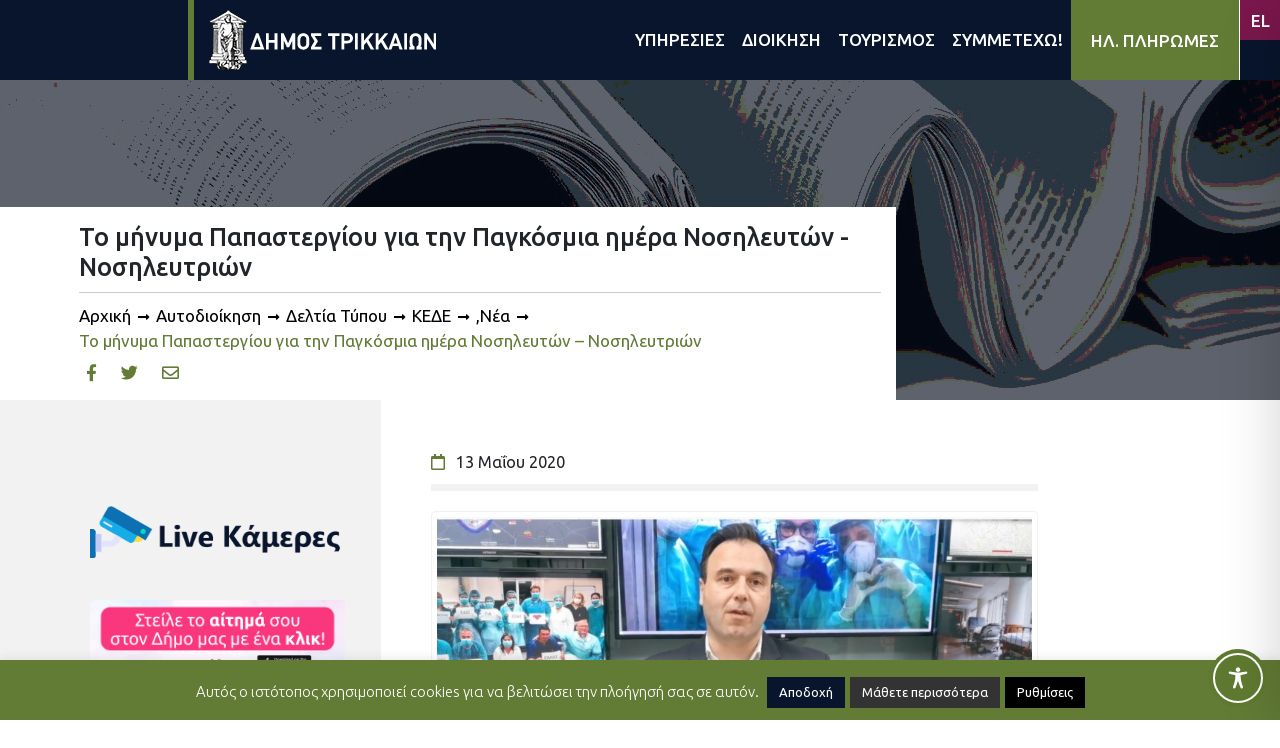

--- FILE ---
content_type: text/html; charset=UTF-8
request_url: https://trikalacity.gr/wp-admin/admin-ajax.php
body_size: 2975
content:
{"tstamps":[1769290378000,1769376778000,1769463178000,1769549578000,1769635978000,1769722378000,1769808778000,1769895178000,1769981578000,1770067978000,1770154378000,1770240778000,1770327178000,1770413578000,1770499978000,1770586378000,1770672778000,1770759178000,1770845578000,1770931978000,1771018378000,1771104778000,1771191178000,1771277578000,1771363978000,1771450378000,1771536778000,1771623178000,1771709578000,1771795978000,1771882378000,1771968778000,1772055178000,1772141578000,1772227978000,1772314378000,1772400778000,1772487178000,1772573578000,1772659978000,1772746378000,1772832778000,1772919178000,1773005578000,1773091978000,1773178378000,1773264778000,1773351178000,1773437578000,1773523978000,1773610378000,1773696778000,1773783178000,1773869578000,1773955978000,1774042378000,1774128778000,1774215178000,1774301578000,1774387978000,1774474378000,1774560778000,1774647178000,1774733578000,1774819978000,1774906378000,1774992778000,1775079178000,1775165578000,1775251978000,1775338378000,1775424778000,1775511178000,1775597578000,1775683978000,1775770378000,1775856778000,1775943178000,1776029578000,1776115978000,1776202378000,1776288778000,1776375178000,1776461578000,1776547978000,1776634378000,1776720778000,1776807178000,1776893578000,1776979978000,1777066378000,1777152778000,1777239178000,1777325578000,1777411978000,1777498378000,1777584778000,1777671178000,1777757578000,1777843978000,1777930378000,1778016778000,1778103178000,1778189578000,1778275978000,1778362378000,1778448778000,1778535178000,1778621578000,1778707978000,1778794378000,1778880778000,1778967178000,1779053578000,1779139978000,1779226378000,1779312778000,1779399178000,1779485578000,1779571978000,1779658378000,1779744778000,1779831178000,1779917578000,1780003978000,1780090378000,1780176778000,1780263178000,1780349578000,1780435978000,1780522378000,1780608778000,1780695178000,1780781578000,1780867978000,1780954378000,1781040778000,1781127178000,1781213578000,1781299978000,1781386378000,1781472778000,1781559178000,1781645578000,1781731978000,1781818378000,1781904778000,1781991178000,1782077578000,1782163978000,1782250378000,1782336778000,1782423178000,1782509578000,1782595978000,1782682378000,1782768778000,1782855178000,1782941578000,1783027978000,1783114378000,1783200778000,1783287178000,1783373578000,1783459978000,1783546378000,1783632778000,1783719178000,1783805578000,1783891978000,1783978378000,1784064778000,1784151178000,1784237578000,1784323978000,1784410378000,1784496778000,1784583178000,1784669578000,1784755978000,1784842378000,1784928778000,1785015178000,1785101578000,1785187978000,1785274378000,1785360778000,1785447178000,1785533578000,1785619978000,1785706378000,1785792778000,1785879178000,1785965578000,1786051978000,1786138378000,1786224778000,1786311178000,1786397578000,1786483978000,1786570378000,1786656778000,1786743178000,1786829578000,1786915978000,1787002378000,1787088778000,1787175178000,1787261578000,1787347978000,1787434378000,1787520778000,1787607178000,1787693578000,1787779978000,1787866378000,1787952778000,1788039178000,1788125578000,1788211978000,1788298378000,1788384778000,1788471178000,1788557578000,1788643978000,1788730378000,1788816778000,1788903178000,1788989578000,1789075978000,1789162378000,1789248778000,1789335178000,1789421578000,1789507978000,1789594378000,1789680778000,1789767178000,1789853578000,1789939978000,1790026378000,1790112778000,1790199178000,1790285578000,1790371978000,1790458378000,1790544778000,1790631178000,1790717578000,1790803978000,1769117578000,1769203978000,1769290378000,1769376778000,1769463178000,1769549578000,1769635978000,1769549578000,1769203978000,1768512778000,1768599178000,1768685578000,1768771978000,1768858378000,1768944778000,1769031178000,1768858378000,1768944778000,1769981578000,1767907978000,1767994378000,1768080778000,1768167178000,1768253578000,1768339978000,1768426378000,1768080778000,1768167178000,1769376778000,1767735178000,1767216778000,1767303178000,1770413578000,1766266378000,1766352778000,1766439178000,1766525578000,1766611978000,1766698378000,1766784778000,1766871178000,1766957578000,1767043978000,1767130378000,1767216778000,1767303178000,1767389578000,1767475978000,1767562378000,1763760778000,1763847178000,1763933578000,1764019978000,1764106378000,1764192778000,1764279178000,1764365578000,1764451978000,1764538378000,1764624778000,1764711178000,1764797578000,1764883978000,1764970378000,1765056778000,1765143178000,1765229578000,1765315978000,1765402378000,1765488778000,1765575178000,1765661578000,1765747978000,1765834378000,1765920778000,1766007178000,1766093578000,1766179978000,1766266378000,1766352778000,1766439178000,1766525578000,1766611978000,1766698378000,1766784778000,1766871178000,1766957578000,1767043978000,1767130378000,1767216778000,1767303178000,1767389578000,1767475978000,1767562378000,1767648778000,1767735178000,1764106378000,1764192778000,1764279178000,1764365578000,1764451978000,1764538378000,1764624778000,1764711178000,1764797578000,1764883978000,1764970378000,1765056778000,1765143178000,1765229578000,1765315978000,1765402378000,1765488778000,1765575178000,1765661578000,1765747978000,1765834378000,1765920778000,1766007178000,1766093578000,1766179978000,1766266378000,1766352778000,1766439178000,1766525578000,1766611978000,1766698378000,1766784778000,1766871178000,1766957578000,1767043978000,1767130378000,1767216778000,1767303178000,1767389578000,1767475978000,1767562378000],"2026124":["<a class=\"event-calendar-link js-event-calendar-link event\" href=\"https:\/\/trikalacity.gr\/event\/o-aisopos-kapote-kai-tora-simantiko-politistiko-gegonos-sta-trikala\/\"><span class=\"event-calendar-link__title event\">\u00ab\u039f \u0391\u03af\u03c3\u03c9\u03c0\u03bf\u03c2 \u039a\u03ac\u03c0\u03bf\u03c4\u03b5 \u03ba\u03b1\u03b9 \u03a4\u03ce\u03c1\u03b1\u00bb: \u03a3\u03b7\u03bc\u03b1\u03bd\u03c4\u03b9\u03ba\u03cc \u03c0\u03bf\u03bb\u03b9\u03c4\u03b9\u03c3\u03c4\u03b9\u03ba\u03cc \u03b3\u03b5\u03b3\u03bf\u03bd\u03cc\u03c2 \u03c3\u03c4\u03b1 \u03a4\u03c1\u03af\u03ba\u03b1\u03bb\u03b1<\/span><\/a>","<a class=\"event-calendar-link js-event-calendar-link event\" href=\"https:\/\/trikalacity.gr\/event\/thriler-ston-dimotiko-kinimatografo-trikalon-2\/\"><span class=\"event-calendar-link__title event\">\u0398\u03c1\u03af\u03bb\u03b5\u03c1 \u03c3\u03c4\u03bf\u03bd \u0394\u03b7\u03bc\u03bf\u03c4\u03b9\u03ba\u03cc \u039a\u03b9\u03bd\u03b7\u03bc\u03b1\u03c4\u03bf\u03b3\u03c1\u03ac\u03c6\u03bf \u03a4\u03c1\u03b9\u03ba\u03ac\u03bb\u03c9\u03bd<\/span><\/a>"],"2026125":["<a class=\"event-calendar-link js-event-calendar-link event\" href=\"https:\/\/trikalacity.gr\/event\/o-aisopos-kapote-kai-tora-simantiko-politistiko-gegonos-sta-trikala\/\"><span class=\"event-calendar-link__title event\">\u00ab\u039f \u0391\u03af\u03c3\u03c9\u03c0\u03bf\u03c2 \u039a\u03ac\u03c0\u03bf\u03c4\u03b5 \u03ba\u03b1\u03b9 \u03a4\u03ce\u03c1\u03b1\u00bb: \u03a3\u03b7\u03bc\u03b1\u03bd\u03c4\u03b9\u03ba\u03cc \u03c0\u03bf\u03bb\u03b9\u03c4\u03b9\u03c3\u03c4\u03b9\u03ba\u03cc \u03b3\u03b5\u03b3\u03bf\u03bd\u03cc\u03c2 \u03c3\u03c4\u03b1 \u03a4\u03c1\u03af\u03ba\u03b1\u03bb\u03b1<\/span><\/a>","<a class=\"event-calendar-link js-event-calendar-link event\" href=\"https:\/\/trikalacity.gr\/event\/thriler-ston-dimotiko-kinimatografo-trikalon-2\/\"><span class=\"event-calendar-link__title event\">\u0398\u03c1\u03af\u03bb\u03b5\u03c1 \u03c3\u03c4\u03bf\u03bd \u0394\u03b7\u03bc\u03bf\u03c4\u03b9\u03ba\u03cc \u039a\u03b9\u03bd\u03b7\u03bc\u03b1\u03c4\u03bf\u03b3\u03c1\u03ac\u03c6\u03bf \u03a4\u03c1\u03b9\u03ba\u03ac\u03bb\u03c9\u03bd<\/span><\/a>","<a class=\"event-calendar-link js-event-calendar-link event\" href=\"https:\/\/trikalacity.gr\/event\/nea-parastasi-gia-toys-theatrikoys-asklipiades-toy-e%ce%84-kapi-toy-dimoy-trikkaion\/\"><span class=\"event-calendar-link__title event\">\u039d\u03ad\u03b1 \u03c0\u03b1\u03c1\u03ac\u03c3\u03c4\u03b1\u03c3\u03b7 \u03b3\u03b9\u03b1 \u03c4\u03bf\u03c5\u03c2 \u03b8\u03b5\u03b1\u03c4\u03c1\u03b9\u03ba\u03bf\u03cd\u03c2 \u00ab\u0391\u03c3\u03ba\u03bb\u03b7\u03c0\u03b9\u03ac\u03b4\u03b5\u03c2\u00bb \u03c4\u03bf\u03c5 \u0395\u0384 \u039a\u0391\u03a0\u0397 \u03c4\u03bf\u03c5 \u0394\u03ae\u03bc\u03bf\u03c5 \u03a4\u03c1\u03b9\u03ba\u03ba\u03b1\u03af\u03c9\u03bd<\/span><\/a>"],"2026126":["<a class=\"event-calendar-link js-event-calendar-link event\" href=\"https:\/\/trikalacity.gr\/event\/o-aisopos-kapote-kai-tora-simantiko-politistiko-gegonos-sta-trikala\/\"><span class=\"event-calendar-link__title event\">\u00ab\u039f \u0391\u03af\u03c3\u03c9\u03c0\u03bf\u03c2 \u039a\u03ac\u03c0\u03bf\u03c4\u03b5 \u03ba\u03b1\u03b9 \u03a4\u03ce\u03c1\u03b1\u00bb: \u03a3\u03b7\u03bc\u03b1\u03bd\u03c4\u03b9\u03ba\u03cc \u03c0\u03bf\u03bb\u03b9\u03c4\u03b9\u03c3\u03c4\u03b9\u03ba\u03cc \u03b3\u03b5\u03b3\u03bf\u03bd\u03cc\u03c2 \u03c3\u03c4\u03b1 \u03a4\u03c1\u03af\u03ba\u03b1\u03bb\u03b1<\/span><\/a>","<a class=\"event-calendar-link js-event-calendar-link event\" href=\"https:\/\/trikalacity.gr\/event\/thriler-ston-dimotiko-kinimatografo-trikalon-2\/\"><span class=\"event-calendar-link__title event\">\u0398\u03c1\u03af\u03bb\u03b5\u03c1 \u03c3\u03c4\u03bf\u03bd \u0394\u03b7\u03bc\u03bf\u03c4\u03b9\u03ba\u03cc \u039a\u03b9\u03bd\u03b7\u03bc\u03b1\u03c4\u03bf\u03b3\u03c1\u03ac\u03c6\u03bf \u03a4\u03c1\u03b9\u03ba\u03ac\u03bb\u03c9\u03bd<\/span><\/a>"],"2026127":["<a class=\"event-calendar-link js-event-calendar-link event\" href=\"https:\/\/trikalacity.gr\/event\/o-aisopos-kapote-kai-tora-simantiko-politistiko-gegonos-sta-trikala\/\"><span class=\"event-calendar-link__title event\">\u00ab\u039f \u0391\u03af\u03c3\u03c9\u03c0\u03bf\u03c2 \u039a\u03ac\u03c0\u03bf\u03c4\u03b5 \u03ba\u03b1\u03b9 \u03a4\u03ce\u03c1\u03b1\u00bb: \u03a3\u03b7\u03bc\u03b1\u03bd\u03c4\u03b9\u03ba\u03cc \u03c0\u03bf\u03bb\u03b9\u03c4\u03b9\u03c3\u03c4\u03b9\u03ba\u03cc \u03b3\u03b5\u03b3\u03bf\u03bd\u03cc\u03c2 \u03c3\u03c4\u03b1 \u03a4\u03c1\u03af\u03ba\u03b1\u03bb\u03b1<\/span><\/a>","<a class=\"event-calendar-link js-event-calendar-link event\" href=\"https:\/\/trikalacity.gr\/event\/thriler-ston-dimotiko-kinimatografo-trikalon-2\/\"><span class=\"event-calendar-link__title event\">\u0398\u03c1\u03af\u03bb\u03b5\u03c1 \u03c3\u03c4\u03bf\u03bd \u0394\u03b7\u03bc\u03bf\u03c4\u03b9\u03ba\u03cc \u039a\u03b9\u03bd\u03b7\u03bc\u03b1\u03c4\u03bf\u03b3\u03c1\u03ac\u03c6\u03bf \u03a4\u03c1\u03b9\u03ba\u03ac\u03bb\u03c9\u03bd<\/span><\/a>","<a class=\"event-calendar-link js-event-calendar-link event\" href=\"https:\/\/trikalacity.gr\/event\/i-nea-theatriki-komodia-ton-reppa-papathanasioy-sta-trikala\/\"><span class=\"event-calendar-link__title event\">\u0397 \u03bd\u03ad\u03b1 \u03b8\u03b5\u03b1\u03c4\u03c1\u03b9\u03ba\u03ae \u03ba\u03c9\u03bc\u03c9\u03b4\u03af\u03b1 \u03c4\u03c9\u03bd \u03a1\u03ad\u03c0\u03c0\u03b1 \u2013 \u03a0\u03b1\u03c0\u03b1\u03b8\u03b1\u03bd\u03b1\u03c3\u03af\u03bf\u03c5 \u03c3\u03c4\u03b1 \u03a4\u03c1\u03af\u03ba\u03b1\u03bb\u03b1<\/span><\/a>"],"2026128":["<a class=\"event-calendar-link js-event-calendar-link event\" href=\"https:\/\/trikalacity.gr\/event\/o-aisopos-kapote-kai-tora-simantiko-politistiko-gegonos-sta-trikala\/\"><span class=\"event-calendar-link__title event\">\u00ab\u039f \u0391\u03af\u03c3\u03c9\u03c0\u03bf\u03c2 \u039a\u03ac\u03c0\u03bf\u03c4\u03b5 \u03ba\u03b1\u03b9 \u03a4\u03ce\u03c1\u03b1\u00bb: \u03a3\u03b7\u03bc\u03b1\u03bd\u03c4\u03b9\u03ba\u03cc \u03c0\u03bf\u03bb\u03b9\u03c4\u03b9\u03c3\u03c4\u03b9\u03ba\u03cc \u03b3\u03b5\u03b3\u03bf\u03bd\u03cc\u03c2 \u03c3\u03c4\u03b1 \u03a4\u03c1\u03af\u03ba\u03b1\u03bb\u03b1<\/span><\/a>","<a class=\"event-calendar-link js-event-calendar-link event\" href=\"https:\/\/trikalacity.gr\/event\/thriler-ston-dimotiko-kinimatografo-trikalon-2\/\"><span class=\"event-calendar-link__title event\">\u0398\u03c1\u03af\u03bb\u03b5\u03c1 \u03c3\u03c4\u03bf\u03bd \u0394\u03b7\u03bc\u03bf\u03c4\u03b9\u03ba\u03cc \u039a\u03b9\u03bd\u03b7\u03bc\u03b1\u03c4\u03bf\u03b3\u03c1\u03ac\u03c6\u03bf \u03a4\u03c1\u03b9\u03ba\u03ac\u03bb\u03c9\u03bd<\/span><\/a>"],"2026129":["<a class=\"event-calendar-link js-event-calendar-link event\" href=\"https:\/\/trikalacity.gr\/event\/o-aisopos-kapote-kai-tora-simantiko-politistiko-gegonos-sta-trikala\/\"><span class=\"event-calendar-link__title event\">\u00ab\u039f \u0391\u03af\u03c3\u03c9\u03c0\u03bf\u03c2 \u039a\u03ac\u03c0\u03bf\u03c4\u03b5 \u03ba\u03b1\u03b9 \u03a4\u03ce\u03c1\u03b1\u00bb: \u03a3\u03b7\u03bc\u03b1\u03bd\u03c4\u03b9\u03ba\u03cc \u03c0\u03bf\u03bb\u03b9\u03c4\u03b9\u03c3\u03c4\u03b9\u03ba\u03cc \u03b3\u03b5\u03b3\u03bf\u03bd\u03cc\u03c2 \u03c3\u03c4\u03b1 \u03a4\u03c1\u03af\u03ba\u03b1\u03bb\u03b1<\/span><\/a>"],"2026130":["<a class=\"event-calendar-link js-event-calendar-link event\" href=\"https:\/\/trikalacity.gr\/event\/o-aisopos-kapote-kai-tora-simantiko-politistiko-gegonos-sta-trikala\/\"><span class=\"event-calendar-link__title event\">\u00ab\u039f \u0391\u03af\u03c3\u03c9\u03c0\u03bf\u03c2 \u039a\u03ac\u03c0\u03bf\u03c4\u03b5 \u03ba\u03b1\u03b9 \u03a4\u03ce\u03c1\u03b1\u00bb: \u03a3\u03b7\u03bc\u03b1\u03bd\u03c4\u03b9\u03ba\u03cc \u03c0\u03bf\u03bb\u03b9\u03c4\u03b9\u03c3\u03c4\u03b9\u03ba\u03cc \u03b3\u03b5\u03b3\u03bf\u03bd\u03cc\u03c2 \u03c3\u03c4\u03b1 \u03a4\u03c1\u03af\u03ba\u03b1\u03bb\u03b1<\/span><\/a>"],"2026131":["<a class=\"event-calendar-link js-event-calendar-link event\" href=\"https:\/\/trikalacity.gr\/event\/o-aisopos-kapote-kai-tora-simantiko-politistiko-gegonos-sta-trikala\/\"><span class=\"event-calendar-link__title event\">\u00ab\u039f \u0391\u03af\u03c3\u03c9\u03c0\u03bf\u03c2 \u039a\u03ac\u03c0\u03bf\u03c4\u03b5 \u03ba\u03b1\u03b9 \u03a4\u03ce\u03c1\u03b1\u00bb: \u03a3\u03b7\u03bc\u03b1\u03bd\u03c4\u03b9\u03ba\u03cc \u03c0\u03bf\u03bb\u03b9\u03c4\u03b9\u03c3\u03c4\u03b9\u03ba\u03cc \u03b3\u03b5\u03b3\u03bf\u03bd\u03cc\u03c2 \u03c3\u03c4\u03b1 \u03a4\u03c1\u03af\u03ba\u03b1\u03bb\u03b1<\/span><\/a>"],"202621":["<a class=\"event-calendar-link js-event-calendar-link event\" href=\"https:\/\/trikalacity.gr\/event\/o-aisopos-kapote-kai-tora-simantiko-politistiko-gegonos-sta-trikala\/\"><span class=\"event-calendar-link__title event\">\u00ab\u039f \u0391\u03af\u03c3\u03c9\u03c0\u03bf\u03c2 \u039a\u03ac\u03c0\u03bf\u03c4\u03b5 \u03ba\u03b1\u03b9 \u03a4\u03ce\u03c1\u03b1\u00bb: \u03a3\u03b7\u03bc\u03b1\u03bd\u03c4\u03b9\u03ba\u03cc \u03c0\u03bf\u03bb\u03b9\u03c4\u03b9\u03c3\u03c4\u03b9\u03ba\u03cc \u03b3\u03b5\u03b3\u03bf\u03bd\u03cc\u03c2 \u03c3\u03c4\u03b1 \u03a4\u03c1\u03af\u03ba\u03b1\u03bb\u03b1<\/span><\/a>","<a class=\"event-calendar-link js-event-calendar-link event\" href=\"https:\/\/trikalacity.gr\/event\/de-saltarismed-i-chara-tsioli-sta-trikala\/\"><span class=\"event-calendar-link__title event\">\u201c\u03b4\u03b5 saltarismed!\u201d: \u0397 \u03a7\u03b1\u03c1\u03ac \u03a4\u03c3\u03b9\u03ce\u03bb\u03b7 \u03c3\u03c4\u03b1 \u03a4\u03c1\u03af\u03ba\u03b1\u03bb\u03b1<\/span><\/a>"],"202622":["<a class=\"event-calendar-link js-event-calendar-link event\" href=\"https:\/\/trikalacity.gr\/event\/o-aisopos-kapote-kai-tora-simantiko-politistiko-gegonos-sta-trikala\/\"><span class=\"event-calendar-link__title event\">\u00ab\u039f \u0391\u03af\u03c3\u03c9\u03c0\u03bf\u03c2 \u039a\u03ac\u03c0\u03bf\u03c4\u03b5 \u03ba\u03b1\u03b9 \u03a4\u03ce\u03c1\u03b1\u00bb: \u03a3\u03b7\u03bc\u03b1\u03bd\u03c4\u03b9\u03ba\u03cc \u03c0\u03bf\u03bb\u03b9\u03c4\u03b9\u03c3\u03c4\u03b9\u03ba\u03cc \u03b3\u03b5\u03b3\u03bf\u03bd\u03cc\u03c2 \u03c3\u03c4\u03b1 \u03a4\u03c1\u03af\u03ba\u03b1\u03bb\u03b1<\/span><\/a>"],"202623":["<a class=\"event-calendar-link js-event-calendar-link event\" href=\"https:\/\/trikalacity.gr\/event\/o-aisopos-kapote-kai-tora-simantiko-politistiko-gegonos-sta-trikala\/\"><span class=\"event-calendar-link__title event\">\u00ab\u039f \u0391\u03af\u03c3\u03c9\u03c0\u03bf\u03c2 \u039a\u03ac\u03c0\u03bf\u03c4\u03b5 \u03ba\u03b1\u03b9 \u03a4\u03ce\u03c1\u03b1\u00bb: \u03a3\u03b7\u03bc\u03b1\u03bd\u03c4\u03b9\u03ba\u03cc \u03c0\u03bf\u03bb\u03b9\u03c4\u03b9\u03c3\u03c4\u03b9\u03ba\u03cc \u03b3\u03b5\u03b3\u03bf\u03bd\u03cc\u03c2 \u03c3\u03c4\u03b1 \u03a4\u03c1\u03af\u03ba\u03b1\u03bb\u03b1<\/span><\/a>"],"202624":["<a class=\"event-calendar-link js-event-calendar-link event\" href=\"https:\/\/trikalacity.gr\/event\/o-aisopos-kapote-kai-tora-simantiko-politistiko-gegonos-sta-trikala\/\"><span class=\"event-calendar-link__title event\">\u00ab\u039f \u0391\u03af\u03c3\u03c9\u03c0\u03bf\u03c2 \u039a\u03ac\u03c0\u03bf\u03c4\u03b5 \u03ba\u03b1\u03b9 \u03a4\u03ce\u03c1\u03b1\u00bb: \u03a3\u03b7\u03bc\u03b1\u03bd\u03c4\u03b9\u03ba\u03cc \u03c0\u03bf\u03bb\u03b9\u03c4\u03b9\u03c3\u03c4\u03b9\u03ba\u03cc \u03b3\u03b5\u03b3\u03bf\u03bd\u03cc\u03c2 \u03c3\u03c4\u03b1 \u03a4\u03c1\u03af\u03ba\u03b1\u03bb\u03b1<\/span><\/a>"],"202625":["<a class=\"event-calendar-link js-event-calendar-link event\" href=\"https:\/\/trikalacity.gr\/event\/o-aisopos-kapote-kai-tora-simantiko-politistiko-gegonos-sta-trikala\/\"><span class=\"event-calendar-link__title event\">\u00ab\u039f \u0391\u03af\u03c3\u03c9\u03c0\u03bf\u03c2 \u039a\u03ac\u03c0\u03bf\u03c4\u03b5 \u03ba\u03b1\u03b9 \u03a4\u03ce\u03c1\u03b1\u00bb: \u03a3\u03b7\u03bc\u03b1\u03bd\u03c4\u03b9\u03ba\u03cc \u03c0\u03bf\u03bb\u03b9\u03c4\u03b9\u03c3\u03c4\u03b9\u03ba\u03cc \u03b3\u03b5\u03b3\u03bf\u03bd\u03cc\u03c2 \u03c3\u03c4\u03b1 \u03a4\u03c1\u03af\u03ba\u03b1\u03bb\u03b1<\/span><\/a>"],"202626":["<a class=\"event-calendar-link js-event-calendar-link event\" href=\"https:\/\/trikalacity.gr\/event\/o-aisopos-kapote-kai-tora-simantiko-politistiko-gegonos-sta-trikala\/\"><span class=\"event-calendar-link__title event\">\u00ab\u039f \u0391\u03af\u03c3\u03c9\u03c0\u03bf\u03c2 \u039a\u03ac\u03c0\u03bf\u03c4\u03b5 \u03ba\u03b1\u03b9 \u03a4\u03ce\u03c1\u03b1\u00bb: \u03a3\u03b7\u03bc\u03b1\u03bd\u03c4\u03b9\u03ba\u03cc \u03c0\u03bf\u03bb\u03b9\u03c4\u03b9\u03c3\u03c4\u03b9\u03ba\u03cc \u03b3\u03b5\u03b3\u03bf\u03bd\u03cc\u03c2 \u03c3\u03c4\u03b1 \u03a4\u03c1\u03af\u03ba\u03b1\u03bb\u03b1<\/span><\/a>","<a class=\"event-calendar-link js-event-calendar-link event\" href=\"https:\/\/trikalacity.gr\/event\/dyo-parastaseis-toy-alexandroy-tsoyvela-sto-pneymatiko-kentro-d-trikkaion-ton-fevroyario\/\"><span class=\"event-calendar-link__title event\">\u0394\u03cd\u03bf \u03c0\u03b1\u03c1\u03b1\u03c3\u03c4\u03ac\u03c3\u03b5\u03b9\u03c2 \u03c4\u03bf\u03c5 \u0391\u03bb\u03ad\u03be\u03b1\u03bd\u03b4\u03c1\u03bf\u03c5 \u03a4\u03c3\u03bf\u03c5\u03b2\u03ad\u03bb\u03b1 \u03c3\u03c4\u03bf \u03a0\u03bd\u03b5\u03c5\u03bc\u03b1\u03c4\u03b9\u03ba\u03cc \u039a\u03ad\u03bd\u03c4\u03c1\u03bf \u0394. \u03a4\u03c1\u03b9\u03ba\u03ba\u03b1\u03af\u03c9\u03bd \u03c4\u03bf\u03bd \u03a6\u03b5\u03b2\u03c1\u03bf\u03c5\u03ac\u03c1\u03b9\u03bf<\/span><\/a>"],"202627":["<a class=\"event-calendar-link js-event-calendar-link event\" href=\"https:\/\/trikalacity.gr\/event\/o-aisopos-kapote-kai-tora-simantiko-politistiko-gegonos-sta-trikala\/\"><span class=\"event-calendar-link__title event\">\u00ab\u039f \u0391\u03af\u03c3\u03c9\u03c0\u03bf\u03c2 \u039a\u03ac\u03c0\u03bf\u03c4\u03b5 \u03ba\u03b1\u03b9 \u03a4\u03ce\u03c1\u03b1\u00bb: \u03a3\u03b7\u03bc\u03b1\u03bd\u03c4\u03b9\u03ba\u03cc \u03c0\u03bf\u03bb\u03b9\u03c4\u03b9\u03c3\u03c4\u03b9\u03ba\u03cc \u03b3\u03b5\u03b3\u03bf\u03bd\u03cc\u03c2 \u03c3\u03c4\u03b1 \u03a4\u03c1\u03af\u03ba\u03b1\u03bb\u03b1<\/span><\/a>"],"202628":["<a class=\"event-calendar-link js-event-calendar-link event\" href=\"https:\/\/trikalacity.gr\/event\/o-aisopos-kapote-kai-tora-simantiko-politistiko-gegonos-sta-trikala\/\"><span class=\"event-calendar-link__title event\">\u00ab\u039f \u0391\u03af\u03c3\u03c9\u03c0\u03bf\u03c2 \u039a\u03ac\u03c0\u03bf\u03c4\u03b5 \u03ba\u03b1\u03b9 \u03a4\u03ce\u03c1\u03b1\u00bb: \u03a3\u03b7\u03bc\u03b1\u03bd\u03c4\u03b9\u03ba\u03cc \u03c0\u03bf\u03bb\u03b9\u03c4\u03b9\u03c3\u03c4\u03b9\u03ba\u03cc \u03b3\u03b5\u03b3\u03bf\u03bd\u03cc\u03c2 \u03c3\u03c4\u03b1 \u03a4\u03c1\u03af\u03ba\u03b1\u03bb\u03b1<\/span><\/a>"],"202629":["<a class=\"event-calendar-link js-event-calendar-link event\" href=\"https:\/\/trikalacity.gr\/event\/o-aisopos-kapote-kai-tora-simantiko-politistiko-gegonos-sta-trikala\/\"><span class=\"event-calendar-link__title event\">\u00ab\u039f \u0391\u03af\u03c3\u03c9\u03c0\u03bf\u03c2 \u039a\u03ac\u03c0\u03bf\u03c4\u03b5 \u03ba\u03b1\u03b9 \u03a4\u03ce\u03c1\u03b1\u00bb: \u03a3\u03b7\u03bc\u03b1\u03bd\u03c4\u03b9\u03ba\u03cc \u03c0\u03bf\u03bb\u03b9\u03c4\u03b9\u03c3\u03c4\u03b9\u03ba\u03cc \u03b3\u03b5\u03b3\u03bf\u03bd\u03cc\u03c2 \u03c3\u03c4\u03b1 \u03a4\u03c1\u03af\u03ba\u03b1\u03bb\u03b1<\/span><\/a>"],"2026210":["<a class=\"event-calendar-link js-event-calendar-link event\" href=\"https:\/\/trikalacity.gr\/event\/o-aisopos-kapote-kai-tora-simantiko-politistiko-gegonos-sta-trikala\/\"><span class=\"event-calendar-link__title event\">\u00ab\u039f \u0391\u03af\u03c3\u03c9\u03c0\u03bf\u03c2 \u039a\u03ac\u03c0\u03bf\u03c4\u03b5 \u03ba\u03b1\u03b9 \u03a4\u03ce\u03c1\u03b1\u00bb: \u03a3\u03b7\u03bc\u03b1\u03bd\u03c4\u03b9\u03ba\u03cc \u03c0\u03bf\u03bb\u03b9\u03c4\u03b9\u03c3\u03c4\u03b9\u03ba\u03cc \u03b3\u03b5\u03b3\u03bf\u03bd\u03cc\u03c2 \u03c3\u03c4\u03b1 \u03a4\u03c1\u03af\u03ba\u03b1\u03bb\u03b1<\/span><\/a>"],"2026211":["<a class=\"event-calendar-link js-event-calendar-link event\" href=\"https:\/\/trikalacity.gr\/event\/o-aisopos-kapote-kai-tora-simantiko-politistiko-gegonos-sta-trikala\/\"><span class=\"event-calendar-link__title event\">\u00ab\u039f \u0391\u03af\u03c3\u03c9\u03c0\u03bf\u03c2 \u039a\u03ac\u03c0\u03bf\u03c4\u03b5 \u03ba\u03b1\u03b9 \u03a4\u03ce\u03c1\u03b1\u00bb: \u03a3\u03b7\u03bc\u03b1\u03bd\u03c4\u03b9\u03ba\u03cc \u03c0\u03bf\u03bb\u03b9\u03c4\u03b9\u03c3\u03c4\u03b9\u03ba\u03cc \u03b3\u03b5\u03b3\u03bf\u03bd\u03cc\u03c2 \u03c3\u03c4\u03b1 \u03a4\u03c1\u03af\u03ba\u03b1\u03bb\u03b1<\/span><\/a>"],"2026212":["<a class=\"event-calendar-link js-event-calendar-link event\" href=\"https:\/\/trikalacity.gr\/event\/o-aisopos-kapote-kai-tora-simantiko-politistiko-gegonos-sta-trikala\/\"><span class=\"event-calendar-link__title event\">\u00ab\u039f \u0391\u03af\u03c3\u03c9\u03c0\u03bf\u03c2 \u039a\u03ac\u03c0\u03bf\u03c4\u03b5 \u03ba\u03b1\u03b9 \u03a4\u03ce\u03c1\u03b1\u00bb: \u03a3\u03b7\u03bc\u03b1\u03bd\u03c4\u03b9\u03ba\u03cc \u03c0\u03bf\u03bb\u03b9\u03c4\u03b9\u03c3\u03c4\u03b9\u03ba\u03cc \u03b3\u03b5\u03b3\u03bf\u03bd\u03cc\u03c2 \u03c3\u03c4\u03b1 \u03a4\u03c1\u03af\u03ba\u03b1\u03bb\u03b1<\/span><\/a>"],"2026213":["<a class=\"event-calendar-link js-event-calendar-link event\" href=\"https:\/\/trikalacity.gr\/event\/o-aisopos-kapote-kai-tora-simantiko-politistiko-gegonos-sta-trikala\/\"><span class=\"event-calendar-link__title event\">\u00ab\u039f \u0391\u03af\u03c3\u03c9\u03c0\u03bf\u03c2 \u039a\u03ac\u03c0\u03bf\u03c4\u03b5 \u03ba\u03b1\u03b9 \u03a4\u03ce\u03c1\u03b1\u00bb: \u03a3\u03b7\u03bc\u03b1\u03bd\u03c4\u03b9\u03ba\u03cc \u03c0\u03bf\u03bb\u03b9\u03c4\u03b9\u03c3\u03c4\u03b9\u03ba\u03cc \u03b3\u03b5\u03b3\u03bf\u03bd\u03cc\u03c2 \u03c3\u03c4\u03b1 \u03a4\u03c1\u03af\u03ba\u03b1\u03bb\u03b1<\/span><\/a>"],"2026214":["<a class=\"event-calendar-link js-event-calendar-link event\" href=\"https:\/\/trikalacity.gr\/event\/o-aisopos-kapote-kai-tora-simantiko-politistiko-gegonos-sta-trikala\/\"><span class=\"event-calendar-link__title event\">\u00ab\u039f \u0391\u03af\u03c3\u03c9\u03c0\u03bf\u03c2 \u039a\u03ac\u03c0\u03bf\u03c4\u03b5 \u03ba\u03b1\u03b9 \u03a4\u03ce\u03c1\u03b1\u00bb: \u03a3\u03b7\u03bc\u03b1\u03bd\u03c4\u03b9\u03ba\u03cc \u03c0\u03bf\u03bb\u03b9\u03c4\u03b9\u03c3\u03c4\u03b9\u03ba\u03cc \u03b3\u03b5\u03b3\u03bf\u03bd\u03cc\u03c2 \u03c3\u03c4\u03b1 \u03a4\u03c1\u03af\u03ba\u03b1\u03bb\u03b1<\/span><\/a>"],"2026215":["<a class=\"event-calendar-link js-event-calendar-link event\" href=\"https:\/\/trikalacity.gr\/event\/o-aisopos-kapote-kai-tora-simantiko-politistiko-gegonos-sta-trikala\/\"><span class=\"event-calendar-link__title event\">\u00ab\u039f \u0391\u03af\u03c3\u03c9\u03c0\u03bf\u03c2 \u039a\u03ac\u03c0\u03bf\u03c4\u03b5 \u03ba\u03b1\u03b9 \u03a4\u03ce\u03c1\u03b1\u00bb: \u03a3\u03b7\u03bc\u03b1\u03bd\u03c4\u03b9\u03ba\u03cc \u03c0\u03bf\u03bb\u03b9\u03c4\u03b9\u03c3\u03c4\u03b9\u03ba\u03cc \u03b3\u03b5\u03b3\u03bf\u03bd\u03cc\u03c2 \u03c3\u03c4\u03b1 \u03a4\u03c1\u03af\u03ba\u03b1\u03bb\u03b1<\/span><\/a>"],"2026216":["<a class=\"event-calendar-link js-event-calendar-link event\" href=\"https:\/\/trikalacity.gr\/event\/o-aisopos-kapote-kai-tora-simantiko-politistiko-gegonos-sta-trikala\/\"><span class=\"event-calendar-link__title event\">\u00ab\u039f \u0391\u03af\u03c3\u03c9\u03c0\u03bf\u03c2 \u039a\u03ac\u03c0\u03bf\u03c4\u03b5 \u03ba\u03b1\u03b9 \u03a4\u03ce\u03c1\u03b1\u00bb: \u03a3\u03b7\u03bc\u03b1\u03bd\u03c4\u03b9\u03ba\u03cc \u03c0\u03bf\u03bb\u03b9\u03c4\u03b9\u03c3\u03c4\u03b9\u03ba\u03cc \u03b3\u03b5\u03b3\u03bf\u03bd\u03cc\u03c2 \u03c3\u03c4\u03b1 \u03a4\u03c1\u03af\u03ba\u03b1\u03bb\u03b1<\/span><\/a>"],"2026217":["<a class=\"event-calendar-link js-event-calendar-link event\" href=\"https:\/\/trikalacity.gr\/event\/o-aisopos-kapote-kai-tora-simantiko-politistiko-gegonos-sta-trikala\/\"><span class=\"event-calendar-link__title event\">\u00ab\u039f \u0391\u03af\u03c3\u03c9\u03c0\u03bf\u03c2 \u039a\u03ac\u03c0\u03bf\u03c4\u03b5 \u03ba\u03b1\u03b9 \u03a4\u03ce\u03c1\u03b1\u00bb: \u03a3\u03b7\u03bc\u03b1\u03bd\u03c4\u03b9\u03ba\u03cc \u03c0\u03bf\u03bb\u03b9\u03c4\u03b9\u03c3\u03c4\u03b9\u03ba\u03cc \u03b3\u03b5\u03b3\u03bf\u03bd\u03cc\u03c2 \u03c3\u03c4\u03b1 \u03a4\u03c1\u03af\u03ba\u03b1\u03bb\u03b1<\/span><\/a>"],"2026218":["<a class=\"event-calendar-link js-event-calendar-link event\" href=\"https:\/\/trikalacity.gr\/event\/o-aisopos-kapote-kai-tora-simantiko-politistiko-gegonos-sta-trikala\/\"><span class=\"event-calendar-link__title event\">\u00ab\u039f \u0391\u03af\u03c3\u03c9\u03c0\u03bf\u03c2 \u039a\u03ac\u03c0\u03bf\u03c4\u03b5 \u03ba\u03b1\u03b9 \u03a4\u03ce\u03c1\u03b1\u00bb: \u03a3\u03b7\u03bc\u03b1\u03bd\u03c4\u03b9\u03ba\u03cc \u03c0\u03bf\u03bb\u03b9\u03c4\u03b9\u03c3\u03c4\u03b9\u03ba\u03cc \u03b3\u03b5\u03b3\u03bf\u03bd\u03cc\u03c2 \u03c3\u03c4\u03b1 \u03a4\u03c1\u03af\u03ba\u03b1\u03bb\u03b1<\/span><\/a>"],"2026219":["<a class=\"event-calendar-link js-event-calendar-link event\" href=\"https:\/\/trikalacity.gr\/event\/o-aisopos-kapote-kai-tora-simantiko-politistiko-gegonos-sta-trikala\/\"><span class=\"event-calendar-link__title event\">\u00ab\u039f \u0391\u03af\u03c3\u03c9\u03c0\u03bf\u03c2 \u039a\u03ac\u03c0\u03bf\u03c4\u03b5 \u03ba\u03b1\u03b9 \u03a4\u03ce\u03c1\u03b1\u00bb: \u03a3\u03b7\u03bc\u03b1\u03bd\u03c4\u03b9\u03ba\u03cc \u03c0\u03bf\u03bb\u03b9\u03c4\u03b9\u03c3\u03c4\u03b9\u03ba\u03cc \u03b3\u03b5\u03b3\u03bf\u03bd\u03cc\u03c2 \u03c3\u03c4\u03b1 \u03a4\u03c1\u03af\u03ba\u03b1\u03bb\u03b1<\/span><\/a>"],"2026220":["<a class=\"event-calendar-link js-event-calendar-link event\" href=\"https:\/\/trikalacity.gr\/event\/o-aisopos-kapote-kai-tora-simantiko-politistiko-gegonos-sta-trikala\/\"><span class=\"event-calendar-link__title event\">\u00ab\u039f \u0391\u03af\u03c3\u03c9\u03c0\u03bf\u03c2 \u039a\u03ac\u03c0\u03bf\u03c4\u03b5 \u03ba\u03b1\u03b9 \u03a4\u03ce\u03c1\u03b1\u00bb: \u03a3\u03b7\u03bc\u03b1\u03bd\u03c4\u03b9\u03ba\u03cc \u03c0\u03bf\u03bb\u03b9\u03c4\u03b9\u03c3\u03c4\u03b9\u03ba\u03cc \u03b3\u03b5\u03b3\u03bf\u03bd\u03cc\u03c2 \u03c3\u03c4\u03b1 \u03a4\u03c1\u03af\u03ba\u03b1\u03bb\u03b1<\/span><\/a>"],"2026221":["<a class=\"event-calendar-link js-event-calendar-link event\" href=\"https:\/\/trikalacity.gr\/event\/o-aisopos-kapote-kai-tora-simantiko-politistiko-gegonos-sta-trikala\/\"><span class=\"event-calendar-link__title event\">\u00ab\u039f \u0391\u03af\u03c3\u03c9\u03c0\u03bf\u03c2 \u039a\u03ac\u03c0\u03bf\u03c4\u03b5 \u03ba\u03b1\u03b9 \u03a4\u03ce\u03c1\u03b1\u00bb: \u03a3\u03b7\u03bc\u03b1\u03bd\u03c4\u03b9\u03ba\u03cc \u03c0\u03bf\u03bb\u03b9\u03c4\u03b9\u03c3\u03c4\u03b9\u03ba\u03cc \u03b3\u03b5\u03b3\u03bf\u03bd\u03cc\u03c2 \u03c3\u03c4\u03b1 \u03a4\u03c1\u03af\u03ba\u03b1\u03bb\u03b1<\/span><\/a>"],"2026222":["<a class=\"event-calendar-link js-event-calendar-link event\" href=\"https:\/\/trikalacity.gr\/event\/o-aisopos-kapote-kai-tora-simantiko-politistiko-gegonos-sta-trikala\/\"><span class=\"event-calendar-link__title event\">\u00ab\u039f \u0391\u03af\u03c3\u03c9\u03c0\u03bf\u03c2 \u039a\u03ac\u03c0\u03bf\u03c4\u03b5 \u03ba\u03b1\u03b9 \u03a4\u03ce\u03c1\u03b1\u00bb: \u03a3\u03b7\u03bc\u03b1\u03bd\u03c4\u03b9\u03ba\u03cc \u03c0\u03bf\u03bb\u03b9\u03c4\u03b9\u03c3\u03c4\u03b9\u03ba\u03cc \u03b3\u03b5\u03b3\u03bf\u03bd\u03cc\u03c2 \u03c3\u03c4\u03b1 \u03a4\u03c1\u03af\u03ba\u03b1\u03bb\u03b1<\/span><\/a>"],"2026223":["<a class=\"event-calendar-link js-event-calendar-link event\" href=\"https:\/\/trikalacity.gr\/event\/o-aisopos-kapote-kai-tora-simantiko-politistiko-gegonos-sta-trikala\/\"><span class=\"event-calendar-link__title event\">\u00ab\u039f \u0391\u03af\u03c3\u03c9\u03c0\u03bf\u03c2 \u039a\u03ac\u03c0\u03bf\u03c4\u03b5 \u03ba\u03b1\u03b9 \u03a4\u03ce\u03c1\u03b1\u00bb: \u03a3\u03b7\u03bc\u03b1\u03bd\u03c4\u03b9\u03ba\u03cc \u03c0\u03bf\u03bb\u03b9\u03c4\u03b9\u03c3\u03c4\u03b9\u03ba\u03cc \u03b3\u03b5\u03b3\u03bf\u03bd\u03cc\u03c2 \u03c3\u03c4\u03b1 \u03a4\u03c1\u03af\u03ba\u03b1\u03bb\u03b1<\/span><\/a>"],"2026224":["<a class=\"event-calendar-link js-event-calendar-link event\" href=\"https:\/\/trikalacity.gr\/event\/o-aisopos-kapote-kai-tora-simantiko-politistiko-gegonos-sta-trikala\/\"><span class=\"event-calendar-link__title event\">\u00ab\u039f \u0391\u03af\u03c3\u03c9\u03c0\u03bf\u03c2 \u039a\u03ac\u03c0\u03bf\u03c4\u03b5 \u03ba\u03b1\u03b9 \u03a4\u03ce\u03c1\u03b1\u00bb: \u03a3\u03b7\u03bc\u03b1\u03bd\u03c4\u03b9\u03ba\u03cc \u03c0\u03bf\u03bb\u03b9\u03c4\u03b9\u03c3\u03c4\u03b9\u03ba\u03cc \u03b3\u03b5\u03b3\u03bf\u03bd\u03cc\u03c2 \u03c3\u03c4\u03b1 \u03a4\u03c1\u03af\u03ba\u03b1\u03bb\u03b1<\/span><\/a>"],"2026225":["<a class=\"event-calendar-link js-event-calendar-link event\" href=\"https:\/\/trikalacity.gr\/event\/o-aisopos-kapote-kai-tora-simantiko-politistiko-gegonos-sta-trikala\/\"><span class=\"event-calendar-link__title event\">\u00ab\u039f \u0391\u03af\u03c3\u03c9\u03c0\u03bf\u03c2 \u039a\u03ac\u03c0\u03bf\u03c4\u03b5 \u03ba\u03b1\u03b9 \u03a4\u03ce\u03c1\u03b1\u00bb: \u03a3\u03b7\u03bc\u03b1\u03bd\u03c4\u03b9\u03ba\u03cc \u03c0\u03bf\u03bb\u03b9\u03c4\u03b9\u03c3\u03c4\u03b9\u03ba\u03cc \u03b3\u03b5\u03b3\u03bf\u03bd\u03cc\u03c2 \u03c3\u03c4\u03b1 \u03a4\u03c1\u03af\u03ba\u03b1\u03bb\u03b1<\/span><\/a>"],"2026226":["<a class=\"event-calendar-link js-event-calendar-link event\" href=\"https:\/\/trikalacity.gr\/event\/o-aisopos-kapote-kai-tora-simantiko-politistiko-gegonos-sta-trikala\/\"><span class=\"event-calendar-link__title event\">\u00ab\u039f \u0391\u03af\u03c3\u03c9\u03c0\u03bf\u03c2 \u039a\u03ac\u03c0\u03bf\u03c4\u03b5 \u03ba\u03b1\u03b9 \u03a4\u03ce\u03c1\u03b1\u00bb: \u03a3\u03b7\u03bc\u03b1\u03bd\u03c4\u03b9\u03ba\u03cc \u03c0\u03bf\u03bb\u03b9\u03c4\u03b9\u03c3\u03c4\u03b9\u03ba\u03cc \u03b3\u03b5\u03b3\u03bf\u03bd\u03cc\u03c2 \u03c3\u03c4\u03b1 \u03a4\u03c1\u03af\u03ba\u03b1\u03bb\u03b1<\/span><\/a>"],"2026227":["<a class=\"event-calendar-link js-event-calendar-link event\" href=\"https:\/\/trikalacity.gr\/event\/o-aisopos-kapote-kai-tora-simantiko-politistiko-gegonos-sta-trikala\/\"><span class=\"event-calendar-link__title event\">\u00ab\u039f \u0391\u03af\u03c3\u03c9\u03c0\u03bf\u03c2 \u039a\u03ac\u03c0\u03bf\u03c4\u03b5 \u03ba\u03b1\u03b9 \u03a4\u03ce\u03c1\u03b1\u00bb: \u03a3\u03b7\u03bc\u03b1\u03bd\u03c4\u03b9\u03ba\u03cc \u03c0\u03bf\u03bb\u03b9\u03c4\u03b9\u03c3\u03c4\u03b9\u03ba\u03cc \u03b3\u03b5\u03b3\u03bf\u03bd\u03cc\u03c2 \u03c3\u03c4\u03b1 \u03a4\u03c1\u03af\u03ba\u03b1\u03bb\u03b1<\/span><\/a>"],"2026228":["<a class=\"event-calendar-link js-event-calendar-link event\" href=\"https:\/\/trikalacity.gr\/event\/o-aisopos-kapote-kai-tora-simantiko-politistiko-gegonos-sta-trikala\/\"><span class=\"event-calendar-link__title event\">\u00ab\u039f \u0391\u03af\u03c3\u03c9\u03c0\u03bf\u03c2 \u039a\u03ac\u03c0\u03bf\u03c4\u03b5 \u03ba\u03b1\u03b9 \u03a4\u03ce\u03c1\u03b1\u00bb: \u03a3\u03b7\u03bc\u03b1\u03bd\u03c4\u03b9\u03ba\u03cc \u03c0\u03bf\u03bb\u03b9\u03c4\u03b9\u03c3\u03c4\u03b9\u03ba\u03cc \u03b3\u03b5\u03b3\u03bf\u03bd\u03cc\u03c2 \u03c3\u03c4\u03b1 \u03a4\u03c1\u03af\u03ba\u03b1\u03bb\u03b1<\/span><\/a>"],"202631":["<a class=\"event-calendar-link js-event-calendar-link event\" href=\"https:\/\/trikalacity.gr\/event\/o-aisopos-kapote-kai-tora-simantiko-politistiko-gegonos-sta-trikala\/\"><span class=\"event-calendar-link__title event\">\u00ab\u039f \u0391\u03af\u03c3\u03c9\u03c0\u03bf\u03c2 \u039a\u03ac\u03c0\u03bf\u03c4\u03b5 \u03ba\u03b1\u03b9 \u03a4\u03ce\u03c1\u03b1\u00bb: \u03a3\u03b7\u03bc\u03b1\u03bd\u03c4\u03b9\u03ba\u03cc \u03c0\u03bf\u03bb\u03b9\u03c4\u03b9\u03c3\u03c4\u03b9\u03ba\u03cc \u03b3\u03b5\u03b3\u03bf\u03bd\u03cc\u03c2 \u03c3\u03c4\u03b1 \u03a4\u03c1\u03af\u03ba\u03b1\u03bb\u03b1<\/span><\/a>"],"202632":["<a class=\"event-calendar-link js-event-calendar-link event\" href=\"https:\/\/trikalacity.gr\/event\/o-aisopos-kapote-kai-tora-simantiko-politistiko-gegonos-sta-trikala\/\"><span class=\"event-calendar-link__title event\">\u00ab\u039f \u0391\u03af\u03c3\u03c9\u03c0\u03bf\u03c2 \u039a\u03ac\u03c0\u03bf\u03c4\u03b5 \u03ba\u03b1\u03b9 \u03a4\u03ce\u03c1\u03b1\u00bb: \u03a3\u03b7\u03bc\u03b1\u03bd\u03c4\u03b9\u03ba\u03cc \u03c0\u03bf\u03bb\u03b9\u03c4\u03b9\u03c3\u03c4\u03b9\u03ba\u03cc \u03b3\u03b5\u03b3\u03bf\u03bd\u03cc\u03c2 \u03c3\u03c4\u03b1 \u03a4\u03c1\u03af\u03ba\u03b1\u03bb\u03b1<\/span><\/a>"],"202633":["<a class=\"event-calendar-link js-event-calendar-link event\" href=\"https:\/\/trikalacity.gr\/event\/o-aisopos-kapote-kai-tora-simantiko-politistiko-gegonos-sta-trikala\/\"><span class=\"event-calendar-link__title event\">\u00ab\u039f \u0391\u03af\u03c3\u03c9\u03c0\u03bf\u03c2 \u039a\u03ac\u03c0\u03bf\u03c4\u03b5 \u03ba\u03b1\u03b9 \u03a4\u03ce\u03c1\u03b1\u00bb: \u03a3\u03b7\u03bc\u03b1\u03bd\u03c4\u03b9\u03ba\u03cc \u03c0\u03bf\u03bb\u03b9\u03c4\u03b9\u03c3\u03c4\u03b9\u03ba\u03cc \u03b3\u03b5\u03b3\u03bf\u03bd\u03cc\u03c2 \u03c3\u03c4\u03b1 \u03a4\u03c1\u03af\u03ba\u03b1\u03bb\u03b1<\/span><\/a>"],"202634":["<a class=\"event-calendar-link js-event-calendar-link event\" href=\"https:\/\/trikalacity.gr\/event\/o-aisopos-kapote-kai-tora-simantiko-politistiko-gegonos-sta-trikala\/\"><span class=\"event-calendar-link__title event\">\u00ab\u039f \u0391\u03af\u03c3\u03c9\u03c0\u03bf\u03c2 \u039a\u03ac\u03c0\u03bf\u03c4\u03b5 \u03ba\u03b1\u03b9 \u03a4\u03ce\u03c1\u03b1\u00bb: \u03a3\u03b7\u03bc\u03b1\u03bd\u03c4\u03b9\u03ba\u03cc \u03c0\u03bf\u03bb\u03b9\u03c4\u03b9\u03c3\u03c4\u03b9\u03ba\u03cc \u03b3\u03b5\u03b3\u03bf\u03bd\u03cc\u03c2 \u03c3\u03c4\u03b1 \u03a4\u03c1\u03af\u03ba\u03b1\u03bb\u03b1<\/span><\/a>"],"202635":["<a class=\"event-calendar-link js-event-calendar-link event\" href=\"https:\/\/trikalacity.gr\/event\/o-aisopos-kapote-kai-tora-simantiko-politistiko-gegonos-sta-trikala\/\"><span class=\"event-calendar-link__title event\">\u00ab\u039f \u0391\u03af\u03c3\u03c9\u03c0\u03bf\u03c2 \u039a\u03ac\u03c0\u03bf\u03c4\u03b5 \u03ba\u03b1\u03b9 \u03a4\u03ce\u03c1\u03b1\u00bb: \u03a3\u03b7\u03bc\u03b1\u03bd\u03c4\u03b9\u03ba\u03cc \u03c0\u03bf\u03bb\u03b9\u03c4\u03b9\u03c3\u03c4\u03b9\u03ba\u03cc \u03b3\u03b5\u03b3\u03bf\u03bd\u03cc\u03c2 \u03c3\u03c4\u03b1 \u03a4\u03c1\u03af\u03ba\u03b1\u03bb\u03b1<\/span><\/a>"],"202636":["<a class=\"event-calendar-link js-event-calendar-link event\" href=\"https:\/\/trikalacity.gr\/event\/o-aisopos-kapote-kai-tora-simantiko-politistiko-gegonos-sta-trikala\/\"><span class=\"event-calendar-link__title event\">\u00ab\u039f \u0391\u03af\u03c3\u03c9\u03c0\u03bf\u03c2 \u039a\u03ac\u03c0\u03bf\u03c4\u03b5 \u03ba\u03b1\u03b9 \u03a4\u03ce\u03c1\u03b1\u00bb: \u03a3\u03b7\u03bc\u03b1\u03bd\u03c4\u03b9\u03ba\u03cc \u03c0\u03bf\u03bb\u03b9\u03c4\u03b9\u03c3\u03c4\u03b9\u03ba\u03cc \u03b3\u03b5\u03b3\u03bf\u03bd\u03cc\u03c2 \u03c3\u03c4\u03b1 \u03a4\u03c1\u03af\u03ba\u03b1\u03bb\u03b1<\/span><\/a>"],"202637":["<a class=\"event-calendar-link js-event-calendar-link event\" href=\"https:\/\/trikalacity.gr\/event\/o-aisopos-kapote-kai-tora-simantiko-politistiko-gegonos-sta-trikala\/\"><span class=\"event-calendar-link__title event\">\u00ab\u039f \u0391\u03af\u03c3\u03c9\u03c0\u03bf\u03c2 \u039a\u03ac\u03c0\u03bf\u03c4\u03b5 \u03ba\u03b1\u03b9 \u03a4\u03ce\u03c1\u03b1\u00bb: \u03a3\u03b7\u03bc\u03b1\u03bd\u03c4\u03b9\u03ba\u03cc \u03c0\u03bf\u03bb\u03b9\u03c4\u03b9\u03c3\u03c4\u03b9\u03ba\u03cc \u03b3\u03b5\u03b3\u03bf\u03bd\u03cc\u03c2 \u03c3\u03c4\u03b1 \u03a4\u03c1\u03af\u03ba\u03b1\u03bb\u03b1<\/span><\/a>"],"202638":["<a class=\"event-calendar-link js-event-calendar-link event\" href=\"https:\/\/trikalacity.gr\/event\/o-aisopos-kapote-kai-tora-simantiko-politistiko-gegonos-sta-trikala\/\"><span class=\"event-calendar-link__title event\">\u00ab\u039f \u0391\u03af\u03c3\u03c9\u03c0\u03bf\u03c2 \u039a\u03ac\u03c0\u03bf\u03c4\u03b5 \u03ba\u03b1\u03b9 \u03a4\u03ce\u03c1\u03b1\u00bb: \u03a3\u03b7\u03bc\u03b1\u03bd\u03c4\u03b9\u03ba\u03cc \u03c0\u03bf\u03bb\u03b9\u03c4\u03b9\u03c3\u03c4\u03b9\u03ba\u03cc \u03b3\u03b5\u03b3\u03bf\u03bd\u03cc\u03c2 \u03c3\u03c4\u03b1 \u03a4\u03c1\u03af\u03ba\u03b1\u03bb\u03b1<\/span><\/a>"],"202639":["<a class=\"event-calendar-link js-event-calendar-link event\" href=\"https:\/\/trikalacity.gr\/event\/o-aisopos-kapote-kai-tora-simantiko-politistiko-gegonos-sta-trikala\/\"><span class=\"event-calendar-link__title event\">\u00ab\u039f \u0391\u03af\u03c3\u03c9\u03c0\u03bf\u03c2 \u039a\u03ac\u03c0\u03bf\u03c4\u03b5 \u03ba\u03b1\u03b9 \u03a4\u03ce\u03c1\u03b1\u00bb: \u03a3\u03b7\u03bc\u03b1\u03bd\u03c4\u03b9\u03ba\u03cc \u03c0\u03bf\u03bb\u03b9\u03c4\u03b9\u03c3\u03c4\u03b9\u03ba\u03cc \u03b3\u03b5\u03b3\u03bf\u03bd\u03cc\u03c2 \u03c3\u03c4\u03b1 \u03a4\u03c1\u03af\u03ba\u03b1\u03bb\u03b1<\/span><\/a>"],"2026310":["<a class=\"event-calendar-link js-event-calendar-link event\" href=\"https:\/\/trikalacity.gr\/event\/o-aisopos-kapote-kai-tora-simantiko-politistiko-gegonos-sta-trikala\/\"><span class=\"event-calendar-link__title event\">\u00ab\u039f \u0391\u03af\u03c3\u03c9\u03c0\u03bf\u03c2 \u039a\u03ac\u03c0\u03bf\u03c4\u03b5 \u03ba\u03b1\u03b9 \u03a4\u03ce\u03c1\u03b1\u00bb: \u03a3\u03b7\u03bc\u03b1\u03bd\u03c4\u03b9\u03ba\u03cc \u03c0\u03bf\u03bb\u03b9\u03c4\u03b9\u03c3\u03c4\u03b9\u03ba\u03cc \u03b3\u03b5\u03b3\u03bf\u03bd\u03cc\u03c2 \u03c3\u03c4\u03b1 \u03a4\u03c1\u03af\u03ba\u03b1\u03bb\u03b1<\/span><\/a>"],"2026311":["<a class=\"event-calendar-link js-event-calendar-link event\" href=\"https:\/\/trikalacity.gr\/event\/o-aisopos-kapote-kai-tora-simantiko-politistiko-gegonos-sta-trikala\/\"><span class=\"event-calendar-link__title event\">\u00ab\u039f \u0391\u03af\u03c3\u03c9\u03c0\u03bf\u03c2 \u039a\u03ac\u03c0\u03bf\u03c4\u03b5 \u03ba\u03b1\u03b9 \u03a4\u03ce\u03c1\u03b1\u00bb: \u03a3\u03b7\u03bc\u03b1\u03bd\u03c4\u03b9\u03ba\u03cc \u03c0\u03bf\u03bb\u03b9\u03c4\u03b9\u03c3\u03c4\u03b9\u03ba\u03cc \u03b3\u03b5\u03b3\u03bf\u03bd\u03cc\u03c2 \u03c3\u03c4\u03b1 \u03a4\u03c1\u03af\u03ba\u03b1\u03bb\u03b1<\/span><\/a>"],"2026312":["<a class=\"event-calendar-link js-event-calendar-link event\" href=\"https:\/\/trikalacity.gr\/event\/o-aisopos-kapote-kai-tora-simantiko-politistiko-gegonos-sta-trikala\/\"><span class=\"event-calendar-link__title event\">\u00ab\u039f \u0391\u03af\u03c3\u03c9\u03c0\u03bf\u03c2 \u039a\u03ac\u03c0\u03bf\u03c4\u03b5 \u03ba\u03b1\u03b9 \u03a4\u03ce\u03c1\u03b1\u00bb: \u03a3\u03b7\u03bc\u03b1\u03bd\u03c4\u03b9\u03ba\u03cc \u03c0\u03bf\u03bb\u03b9\u03c4\u03b9\u03c3\u03c4\u03b9\u03ba\u03cc \u03b3\u03b5\u03b3\u03bf\u03bd\u03cc\u03c2 \u03c3\u03c4\u03b1 \u03a4\u03c1\u03af\u03ba\u03b1\u03bb\u03b1<\/span><\/a>"],"2026313":["<a class=\"event-calendar-link js-event-calendar-link event\" href=\"https:\/\/trikalacity.gr\/event\/o-aisopos-kapote-kai-tora-simantiko-politistiko-gegonos-sta-trikala\/\"><span class=\"event-calendar-link__title event\">\u00ab\u039f \u0391\u03af\u03c3\u03c9\u03c0\u03bf\u03c2 \u039a\u03ac\u03c0\u03bf\u03c4\u03b5 \u03ba\u03b1\u03b9 \u03a4\u03ce\u03c1\u03b1\u00bb: \u03a3\u03b7\u03bc\u03b1\u03bd\u03c4\u03b9\u03ba\u03cc \u03c0\u03bf\u03bb\u03b9\u03c4\u03b9\u03c3\u03c4\u03b9\u03ba\u03cc \u03b3\u03b5\u03b3\u03bf\u03bd\u03cc\u03c2 \u03c3\u03c4\u03b1 \u03a4\u03c1\u03af\u03ba\u03b1\u03bb\u03b1<\/span><\/a>"],"2026314":["<a class=\"event-calendar-link js-event-calendar-link event\" href=\"https:\/\/trikalacity.gr\/event\/o-aisopos-kapote-kai-tora-simantiko-politistiko-gegonos-sta-trikala\/\"><span class=\"event-calendar-link__title event\">\u00ab\u039f \u0391\u03af\u03c3\u03c9\u03c0\u03bf\u03c2 \u039a\u03ac\u03c0\u03bf\u03c4\u03b5 \u03ba\u03b1\u03b9 \u03a4\u03ce\u03c1\u03b1\u00bb: \u03a3\u03b7\u03bc\u03b1\u03bd\u03c4\u03b9\u03ba\u03cc \u03c0\u03bf\u03bb\u03b9\u03c4\u03b9\u03c3\u03c4\u03b9\u03ba\u03cc \u03b3\u03b5\u03b3\u03bf\u03bd\u03cc\u03c2 \u03c3\u03c4\u03b1 \u03a4\u03c1\u03af\u03ba\u03b1\u03bb\u03b1<\/span><\/a>"],"2026315":["<a class=\"event-calendar-link js-event-calendar-link event\" href=\"https:\/\/trikalacity.gr\/event\/o-aisopos-kapote-kai-tora-simantiko-politistiko-gegonos-sta-trikala\/\"><span class=\"event-calendar-link__title event\">\u00ab\u039f \u0391\u03af\u03c3\u03c9\u03c0\u03bf\u03c2 \u039a\u03ac\u03c0\u03bf\u03c4\u03b5 \u03ba\u03b1\u03b9 \u03a4\u03ce\u03c1\u03b1\u00bb: \u03a3\u03b7\u03bc\u03b1\u03bd\u03c4\u03b9\u03ba\u03cc \u03c0\u03bf\u03bb\u03b9\u03c4\u03b9\u03c3\u03c4\u03b9\u03ba\u03cc \u03b3\u03b5\u03b3\u03bf\u03bd\u03cc\u03c2 \u03c3\u03c4\u03b1 \u03a4\u03c1\u03af\u03ba\u03b1\u03bb\u03b1<\/span><\/a>"],"2026316":["<a class=\"event-calendar-link js-event-calendar-link event\" href=\"https:\/\/trikalacity.gr\/event\/o-aisopos-kapote-kai-tora-simantiko-politistiko-gegonos-sta-trikala\/\"><span class=\"event-calendar-link__title event\">\u00ab\u039f \u0391\u03af\u03c3\u03c9\u03c0\u03bf\u03c2 \u039a\u03ac\u03c0\u03bf\u03c4\u03b5 \u03ba\u03b1\u03b9 \u03a4\u03ce\u03c1\u03b1\u00bb: \u03a3\u03b7\u03bc\u03b1\u03bd\u03c4\u03b9\u03ba\u03cc \u03c0\u03bf\u03bb\u03b9\u03c4\u03b9\u03c3\u03c4\u03b9\u03ba\u03cc \u03b3\u03b5\u03b3\u03bf\u03bd\u03cc\u03c2 \u03c3\u03c4\u03b1 \u03a4\u03c1\u03af\u03ba\u03b1\u03bb\u03b1<\/span><\/a>"],"2026317":["<a class=\"event-calendar-link js-event-calendar-link event\" href=\"https:\/\/trikalacity.gr\/event\/o-aisopos-kapote-kai-tora-simantiko-politistiko-gegonos-sta-trikala\/\"><span class=\"event-calendar-link__title event\">\u00ab\u039f \u0391\u03af\u03c3\u03c9\u03c0\u03bf\u03c2 \u039a\u03ac\u03c0\u03bf\u03c4\u03b5 \u03ba\u03b1\u03b9 \u03a4\u03ce\u03c1\u03b1\u00bb: \u03a3\u03b7\u03bc\u03b1\u03bd\u03c4\u03b9\u03ba\u03cc \u03c0\u03bf\u03bb\u03b9\u03c4\u03b9\u03c3\u03c4\u03b9\u03ba\u03cc \u03b3\u03b5\u03b3\u03bf\u03bd\u03cc\u03c2 \u03c3\u03c4\u03b1 \u03a4\u03c1\u03af\u03ba\u03b1\u03bb\u03b1<\/span><\/a>"],"2026318":["<a class=\"event-calendar-link js-event-calendar-link event\" href=\"https:\/\/trikalacity.gr\/event\/o-aisopos-kapote-kai-tora-simantiko-politistiko-gegonos-sta-trikala\/\"><span class=\"event-calendar-link__title event\">\u00ab\u039f \u0391\u03af\u03c3\u03c9\u03c0\u03bf\u03c2 \u039a\u03ac\u03c0\u03bf\u03c4\u03b5 \u03ba\u03b1\u03b9 \u03a4\u03ce\u03c1\u03b1\u00bb: \u03a3\u03b7\u03bc\u03b1\u03bd\u03c4\u03b9\u03ba\u03cc \u03c0\u03bf\u03bb\u03b9\u03c4\u03b9\u03c3\u03c4\u03b9\u03ba\u03cc \u03b3\u03b5\u03b3\u03bf\u03bd\u03cc\u03c2 \u03c3\u03c4\u03b1 \u03a4\u03c1\u03af\u03ba\u03b1\u03bb\u03b1<\/span><\/a>"],"2026319":["<a class=\"event-calendar-link js-event-calendar-link event\" href=\"https:\/\/trikalacity.gr\/event\/o-aisopos-kapote-kai-tora-simantiko-politistiko-gegonos-sta-trikala\/\"><span class=\"event-calendar-link__title event\">\u00ab\u039f \u0391\u03af\u03c3\u03c9\u03c0\u03bf\u03c2 \u039a\u03ac\u03c0\u03bf\u03c4\u03b5 \u03ba\u03b1\u03b9 \u03a4\u03ce\u03c1\u03b1\u00bb: \u03a3\u03b7\u03bc\u03b1\u03bd\u03c4\u03b9\u03ba\u03cc \u03c0\u03bf\u03bb\u03b9\u03c4\u03b9\u03c3\u03c4\u03b9\u03ba\u03cc \u03b3\u03b5\u03b3\u03bf\u03bd\u03cc\u03c2 \u03c3\u03c4\u03b1 \u03a4\u03c1\u03af\u03ba\u03b1\u03bb\u03b1<\/span><\/a>"],"2026320":["<a class=\"event-calendar-link js-event-calendar-link event\" href=\"https:\/\/trikalacity.gr\/event\/o-aisopos-kapote-kai-tora-simantiko-politistiko-gegonos-sta-trikala\/\"><span class=\"event-calendar-link__title event\">\u00ab\u039f \u0391\u03af\u03c3\u03c9\u03c0\u03bf\u03c2 \u039a\u03ac\u03c0\u03bf\u03c4\u03b5 \u03ba\u03b1\u03b9 \u03a4\u03ce\u03c1\u03b1\u00bb: \u03a3\u03b7\u03bc\u03b1\u03bd\u03c4\u03b9\u03ba\u03cc \u03c0\u03bf\u03bb\u03b9\u03c4\u03b9\u03c3\u03c4\u03b9\u03ba\u03cc \u03b3\u03b5\u03b3\u03bf\u03bd\u03cc\u03c2 \u03c3\u03c4\u03b1 \u03a4\u03c1\u03af\u03ba\u03b1\u03bb\u03b1<\/span><\/a>"],"2026321":["<a class=\"event-calendar-link js-event-calendar-link event\" href=\"https:\/\/trikalacity.gr\/event\/o-aisopos-kapote-kai-tora-simantiko-politistiko-gegonos-sta-trikala\/\"><span class=\"event-calendar-link__title event\">\u00ab\u039f \u0391\u03af\u03c3\u03c9\u03c0\u03bf\u03c2 \u039a\u03ac\u03c0\u03bf\u03c4\u03b5 \u03ba\u03b1\u03b9 \u03a4\u03ce\u03c1\u03b1\u00bb: \u03a3\u03b7\u03bc\u03b1\u03bd\u03c4\u03b9\u03ba\u03cc \u03c0\u03bf\u03bb\u03b9\u03c4\u03b9\u03c3\u03c4\u03b9\u03ba\u03cc \u03b3\u03b5\u03b3\u03bf\u03bd\u03cc\u03c2 \u03c3\u03c4\u03b1 \u03a4\u03c1\u03af\u03ba\u03b1\u03bb\u03b1<\/span><\/a>"],"2026322":["<a class=\"event-calendar-link js-event-calendar-link event\" href=\"https:\/\/trikalacity.gr\/event\/o-aisopos-kapote-kai-tora-simantiko-politistiko-gegonos-sta-trikala\/\"><span class=\"event-calendar-link__title event\">\u00ab\u039f \u0391\u03af\u03c3\u03c9\u03c0\u03bf\u03c2 \u039a\u03ac\u03c0\u03bf\u03c4\u03b5 \u03ba\u03b1\u03b9 \u03a4\u03ce\u03c1\u03b1\u00bb: \u03a3\u03b7\u03bc\u03b1\u03bd\u03c4\u03b9\u03ba\u03cc \u03c0\u03bf\u03bb\u03b9\u03c4\u03b9\u03c3\u03c4\u03b9\u03ba\u03cc \u03b3\u03b5\u03b3\u03bf\u03bd\u03cc\u03c2 \u03c3\u03c4\u03b1 \u03a4\u03c1\u03af\u03ba\u03b1\u03bb\u03b1<\/span><\/a>"],"2026323":["<a class=\"event-calendar-link js-event-calendar-link event\" href=\"https:\/\/trikalacity.gr\/event\/o-aisopos-kapote-kai-tora-simantiko-politistiko-gegonos-sta-trikala\/\"><span class=\"event-calendar-link__title event\">\u00ab\u039f \u0391\u03af\u03c3\u03c9\u03c0\u03bf\u03c2 \u039a\u03ac\u03c0\u03bf\u03c4\u03b5 \u03ba\u03b1\u03b9 \u03a4\u03ce\u03c1\u03b1\u00bb: \u03a3\u03b7\u03bc\u03b1\u03bd\u03c4\u03b9\u03ba\u03cc \u03c0\u03bf\u03bb\u03b9\u03c4\u03b9\u03c3\u03c4\u03b9\u03ba\u03cc \u03b3\u03b5\u03b3\u03bf\u03bd\u03cc\u03c2 \u03c3\u03c4\u03b1 \u03a4\u03c1\u03af\u03ba\u03b1\u03bb\u03b1<\/span><\/a>"],"2026324":["<a class=\"event-calendar-link js-event-calendar-link event\" href=\"https:\/\/trikalacity.gr\/event\/o-aisopos-kapote-kai-tora-simantiko-politistiko-gegonos-sta-trikala\/\"><span class=\"event-calendar-link__title event\">\u00ab\u039f \u0391\u03af\u03c3\u03c9\u03c0\u03bf\u03c2 \u039a\u03ac\u03c0\u03bf\u03c4\u03b5 \u03ba\u03b1\u03b9 \u03a4\u03ce\u03c1\u03b1\u00bb: \u03a3\u03b7\u03bc\u03b1\u03bd\u03c4\u03b9\u03ba\u03cc \u03c0\u03bf\u03bb\u03b9\u03c4\u03b9\u03c3\u03c4\u03b9\u03ba\u03cc \u03b3\u03b5\u03b3\u03bf\u03bd\u03cc\u03c2 \u03c3\u03c4\u03b1 \u03a4\u03c1\u03af\u03ba\u03b1\u03bb\u03b1<\/span><\/a>"],"2026325":["<a class=\"event-calendar-link js-event-calendar-link event\" href=\"https:\/\/trikalacity.gr\/event\/o-aisopos-kapote-kai-tora-simantiko-politistiko-gegonos-sta-trikala\/\"><span class=\"event-calendar-link__title event\">\u00ab\u039f \u0391\u03af\u03c3\u03c9\u03c0\u03bf\u03c2 \u039a\u03ac\u03c0\u03bf\u03c4\u03b5 \u03ba\u03b1\u03b9 \u03a4\u03ce\u03c1\u03b1\u00bb: \u03a3\u03b7\u03bc\u03b1\u03bd\u03c4\u03b9\u03ba\u03cc \u03c0\u03bf\u03bb\u03b9\u03c4\u03b9\u03c3\u03c4\u03b9\u03ba\u03cc \u03b3\u03b5\u03b3\u03bf\u03bd\u03cc\u03c2 \u03c3\u03c4\u03b1 \u03a4\u03c1\u03af\u03ba\u03b1\u03bb\u03b1<\/span><\/a>"],"2026326":["<a class=\"event-calendar-link js-event-calendar-link event\" href=\"https:\/\/trikalacity.gr\/event\/o-aisopos-kapote-kai-tora-simantiko-politistiko-gegonos-sta-trikala\/\"><span class=\"event-calendar-link__title event\">\u00ab\u039f \u0391\u03af\u03c3\u03c9\u03c0\u03bf\u03c2 \u039a\u03ac\u03c0\u03bf\u03c4\u03b5 \u03ba\u03b1\u03b9 \u03a4\u03ce\u03c1\u03b1\u00bb: \u03a3\u03b7\u03bc\u03b1\u03bd\u03c4\u03b9\u03ba\u03cc \u03c0\u03bf\u03bb\u03b9\u03c4\u03b9\u03c3\u03c4\u03b9\u03ba\u03cc \u03b3\u03b5\u03b3\u03bf\u03bd\u03cc\u03c2 \u03c3\u03c4\u03b1 \u03a4\u03c1\u03af\u03ba\u03b1\u03bb\u03b1<\/span><\/a>"],"2026327":["<a class=\"event-calendar-link js-event-calendar-link event\" href=\"https:\/\/trikalacity.gr\/event\/o-aisopos-kapote-kai-tora-simantiko-politistiko-gegonos-sta-trikala\/\"><span class=\"event-calendar-link__title event\">\u00ab\u039f \u0391\u03af\u03c3\u03c9\u03c0\u03bf\u03c2 \u039a\u03ac\u03c0\u03bf\u03c4\u03b5 \u03ba\u03b1\u03b9 \u03a4\u03ce\u03c1\u03b1\u00bb: \u03a3\u03b7\u03bc\u03b1\u03bd\u03c4\u03b9\u03ba\u03cc \u03c0\u03bf\u03bb\u03b9\u03c4\u03b9\u03c3\u03c4\u03b9\u03ba\u03cc \u03b3\u03b5\u03b3\u03bf\u03bd\u03cc\u03c2 \u03c3\u03c4\u03b1 \u03a4\u03c1\u03af\u03ba\u03b1\u03bb\u03b1<\/span><\/a>"],"2026328":["<a class=\"event-calendar-link js-event-calendar-link event\" href=\"https:\/\/trikalacity.gr\/event\/o-aisopos-kapote-kai-tora-simantiko-politistiko-gegonos-sta-trikala\/\"><span class=\"event-calendar-link__title event\">\u00ab\u039f \u0391\u03af\u03c3\u03c9\u03c0\u03bf\u03c2 \u039a\u03ac\u03c0\u03bf\u03c4\u03b5 \u03ba\u03b1\u03b9 \u03a4\u03ce\u03c1\u03b1\u00bb: \u03a3\u03b7\u03bc\u03b1\u03bd\u03c4\u03b9\u03ba\u03cc \u03c0\u03bf\u03bb\u03b9\u03c4\u03b9\u03c3\u03c4\u03b9\u03ba\u03cc \u03b3\u03b5\u03b3\u03bf\u03bd\u03cc\u03c2 \u03c3\u03c4\u03b1 \u03a4\u03c1\u03af\u03ba\u03b1\u03bb\u03b1<\/span><\/a>"],"2026329":["<a class=\"event-calendar-link js-event-calendar-link event\" href=\"https:\/\/trikalacity.gr\/event\/o-aisopos-kapote-kai-tora-simantiko-politistiko-gegonos-sta-trikala\/\"><span class=\"event-calendar-link__title event\">\u00ab\u039f \u0391\u03af\u03c3\u03c9\u03c0\u03bf\u03c2 \u039a\u03ac\u03c0\u03bf\u03c4\u03b5 \u03ba\u03b1\u03b9 \u03a4\u03ce\u03c1\u03b1\u00bb: \u03a3\u03b7\u03bc\u03b1\u03bd\u03c4\u03b9\u03ba\u03cc \u03c0\u03bf\u03bb\u03b9\u03c4\u03b9\u03c3\u03c4\u03b9\u03ba\u03cc \u03b3\u03b5\u03b3\u03bf\u03bd\u03cc\u03c2 \u03c3\u03c4\u03b1 \u03a4\u03c1\u03af\u03ba\u03b1\u03bb\u03b1<\/span><\/a>"],"2026330":["<a class=\"event-calendar-link js-event-calendar-link event\" href=\"https:\/\/trikalacity.gr\/event\/o-aisopos-kapote-kai-tora-simantiko-politistiko-gegonos-sta-trikala\/\"><span class=\"event-calendar-link__title event\">\u00ab\u039f \u0391\u03af\u03c3\u03c9\u03c0\u03bf\u03c2 \u039a\u03ac\u03c0\u03bf\u03c4\u03b5 \u03ba\u03b1\u03b9 \u03a4\u03ce\u03c1\u03b1\u00bb: \u03a3\u03b7\u03bc\u03b1\u03bd\u03c4\u03b9\u03ba\u03cc \u03c0\u03bf\u03bb\u03b9\u03c4\u03b9\u03c3\u03c4\u03b9\u03ba\u03cc \u03b3\u03b5\u03b3\u03bf\u03bd\u03cc\u03c2 \u03c3\u03c4\u03b1 \u03a4\u03c1\u03af\u03ba\u03b1\u03bb\u03b1<\/span><\/a>"],"2026331":["<a class=\"event-calendar-link js-event-calendar-link event\" href=\"https:\/\/trikalacity.gr\/event\/o-aisopos-kapote-kai-tora-simantiko-politistiko-gegonos-sta-trikala\/\"><span class=\"event-calendar-link__title event\">\u00ab\u039f \u0391\u03af\u03c3\u03c9\u03c0\u03bf\u03c2 \u039a\u03ac\u03c0\u03bf\u03c4\u03b5 \u03ba\u03b1\u03b9 \u03a4\u03ce\u03c1\u03b1\u00bb: \u03a3\u03b7\u03bc\u03b1\u03bd\u03c4\u03b9\u03ba\u03cc \u03c0\u03bf\u03bb\u03b9\u03c4\u03b9\u03c3\u03c4\u03b9\u03ba\u03cc \u03b3\u03b5\u03b3\u03bf\u03bd\u03cc\u03c2 \u03c3\u03c4\u03b1 \u03a4\u03c1\u03af\u03ba\u03b1\u03bb\u03b1<\/span><\/a>"],"202641":["<a class=\"event-calendar-link js-event-calendar-link event\" href=\"https:\/\/trikalacity.gr\/event\/o-aisopos-kapote-kai-tora-simantiko-politistiko-gegonos-sta-trikala\/\"><span class=\"event-calendar-link__title event\">\u00ab\u039f \u0391\u03af\u03c3\u03c9\u03c0\u03bf\u03c2 \u039a\u03ac\u03c0\u03bf\u03c4\u03b5 \u03ba\u03b1\u03b9 \u03a4\u03ce\u03c1\u03b1\u00bb: \u03a3\u03b7\u03bc\u03b1\u03bd\u03c4\u03b9\u03ba\u03cc \u03c0\u03bf\u03bb\u03b9\u03c4\u03b9\u03c3\u03c4\u03b9\u03ba\u03cc \u03b3\u03b5\u03b3\u03bf\u03bd\u03cc\u03c2 \u03c3\u03c4\u03b1 \u03a4\u03c1\u03af\u03ba\u03b1\u03bb\u03b1<\/span><\/a>"],"202642":["<a class=\"event-calendar-link js-event-calendar-link event\" href=\"https:\/\/trikalacity.gr\/event\/o-aisopos-kapote-kai-tora-simantiko-politistiko-gegonos-sta-trikala\/\"><span class=\"event-calendar-link__title event\">\u00ab\u039f \u0391\u03af\u03c3\u03c9\u03c0\u03bf\u03c2 \u039a\u03ac\u03c0\u03bf\u03c4\u03b5 \u03ba\u03b1\u03b9 \u03a4\u03ce\u03c1\u03b1\u00bb: \u03a3\u03b7\u03bc\u03b1\u03bd\u03c4\u03b9\u03ba\u03cc \u03c0\u03bf\u03bb\u03b9\u03c4\u03b9\u03c3\u03c4\u03b9\u03ba\u03cc \u03b3\u03b5\u03b3\u03bf\u03bd\u03cc\u03c2 \u03c3\u03c4\u03b1 \u03a4\u03c1\u03af\u03ba\u03b1\u03bb\u03b1<\/span><\/a>"],"202643":["<a class=\"event-calendar-link js-event-calendar-link event\" href=\"https:\/\/trikalacity.gr\/event\/o-aisopos-kapote-kai-tora-simantiko-politistiko-gegonos-sta-trikala\/\"><span class=\"event-calendar-link__title event\">\u00ab\u039f \u0391\u03af\u03c3\u03c9\u03c0\u03bf\u03c2 \u039a\u03ac\u03c0\u03bf\u03c4\u03b5 \u03ba\u03b1\u03b9 \u03a4\u03ce\u03c1\u03b1\u00bb: \u03a3\u03b7\u03bc\u03b1\u03bd\u03c4\u03b9\u03ba\u03cc \u03c0\u03bf\u03bb\u03b9\u03c4\u03b9\u03c3\u03c4\u03b9\u03ba\u03cc \u03b3\u03b5\u03b3\u03bf\u03bd\u03cc\u03c2 \u03c3\u03c4\u03b1 \u03a4\u03c1\u03af\u03ba\u03b1\u03bb\u03b1<\/span><\/a>"],"202644":["<a class=\"event-calendar-link js-event-calendar-link event\" href=\"https:\/\/trikalacity.gr\/event\/o-aisopos-kapote-kai-tora-simantiko-politistiko-gegonos-sta-trikala\/\"><span class=\"event-calendar-link__title event\">\u00ab\u039f \u0391\u03af\u03c3\u03c9\u03c0\u03bf\u03c2 \u039a\u03ac\u03c0\u03bf\u03c4\u03b5 \u03ba\u03b1\u03b9 \u03a4\u03ce\u03c1\u03b1\u00bb: \u03a3\u03b7\u03bc\u03b1\u03bd\u03c4\u03b9\u03ba\u03cc \u03c0\u03bf\u03bb\u03b9\u03c4\u03b9\u03c3\u03c4\u03b9\u03ba\u03cc \u03b3\u03b5\u03b3\u03bf\u03bd\u03cc\u03c2 \u03c3\u03c4\u03b1 \u03a4\u03c1\u03af\u03ba\u03b1\u03bb\u03b1<\/span><\/a>"],"202645":["<a class=\"event-calendar-link js-event-calendar-link event\" href=\"https:\/\/trikalacity.gr\/event\/o-aisopos-kapote-kai-tora-simantiko-politistiko-gegonos-sta-trikala\/\"><span class=\"event-calendar-link__title event\">\u00ab\u039f \u0391\u03af\u03c3\u03c9\u03c0\u03bf\u03c2 \u039a\u03ac\u03c0\u03bf\u03c4\u03b5 \u03ba\u03b1\u03b9 \u03a4\u03ce\u03c1\u03b1\u00bb: \u03a3\u03b7\u03bc\u03b1\u03bd\u03c4\u03b9\u03ba\u03cc \u03c0\u03bf\u03bb\u03b9\u03c4\u03b9\u03c3\u03c4\u03b9\u03ba\u03cc \u03b3\u03b5\u03b3\u03bf\u03bd\u03cc\u03c2 \u03c3\u03c4\u03b1 \u03a4\u03c1\u03af\u03ba\u03b1\u03bb\u03b1<\/span><\/a>"],"202646":["<a class=\"event-calendar-link js-event-calendar-link event\" href=\"https:\/\/trikalacity.gr\/event\/o-aisopos-kapote-kai-tora-simantiko-politistiko-gegonos-sta-trikala\/\"><span class=\"event-calendar-link__title event\">\u00ab\u039f \u0391\u03af\u03c3\u03c9\u03c0\u03bf\u03c2 \u039a\u03ac\u03c0\u03bf\u03c4\u03b5 \u03ba\u03b1\u03b9 \u03a4\u03ce\u03c1\u03b1\u00bb: \u03a3\u03b7\u03bc\u03b1\u03bd\u03c4\u03b9\u03ba\u03cc \u03c0\u03bf\u03bb\u03b9\u03c4\u03b9\u03c3\u03c4\u03b9\u03ba\u03cc \u03b3\u03b5\u03b3\u03bf\u03bd\u03cc\u03c2 \u03c3\u03c4\u03b1 \u03a4\u03c1\u03af\u03ba\u03b1\u03bb\u03b1<\/span><\/a>"],"202647":["<a class=\"event-calendar-link js-event-calendar-link event\" href=\"https:\/\/trikalacity.gr\/event\/o-aisopos-kapote-kai-tora-simantiko-politistiko-gegonos-sta-trikala\/\"><span class=\"event-calendar-link__title event\">\u00ab\u039f \u0391\u03af\u03c3\u03c9\u03c0\u03bf\u03c2 \u039a\u03ac\u03c0\u03bf\u03c4\u03b5 \u03ba\u03b1\u03b9 \u03a4\u03ce\u03c1\u03b1\u00bb: \u03a3\u03b7\u03bc\u03b1\u03bd\u03c4\u03b9\u03ba\u03cc \u03c0\u03bf\u03bb\u03b9\u03c4\u03b9\u03c3\u03c4\u03b9\u03ba\u03cc \u03b3\u03b5\u03b3\u03bf\u03bd\u03cc\u03c2 \u03c3\u03c4\u03b1 \u03a4\u03c1\u03af\u03ba\u03b1\u03bb\u03b1<\/span><\/a>"],"202648":["<a class=\"event-calendar-link js-event-calendar-link event\" href=\"https:\/\/trikalacity.gr\/event\/o-aisopos-kapote-kai-tora-simantiko-politistiko-gegonos-sta-trikala\/\"><span class=\"event-calendar-link__title event\">\u00ab\u039f \u0391\u03af\u03c3\u03c9\u03c0\u03bf\u03c2 \u039a\u03ac\u03c0\u03bf\u03c4\u03b5 \u03ba\u03b1\u03b9 \u03a4\u03ce\u03c1\u03b1\u00bb: \u03a3\u03b7\u03bc\u03b1\u03bd\u03c4\u03b9\u03ba\u03cc \u03c0\u03bf\u03bb\u03b9\u03c4\u03b9\u03c3\u03c4\u03b9\u03ba\u03cc \u03b3\u03b5\u03b3\u03bf\u03bd\u03cc\u03c2 \u03c3\u03c4\u03b1 \u03a4\u03c1\u03af\u03ba\u03b1\u03bb\u03b1<\/span><\/a>"],"202649":["<a class=\"event-calendar-link js-event-calendar-link event\" href=\"https:\/\/trikalacity.gr\/event\/o-aisopos-kapote-kai-tora-simantiko-politistiko-gegonos-sta-trikala\/\"><span class=\"event-calendar-link__title event\">\u00ab\u039f \u0391\u03af\u03c3\u03c9\u03c0\u03bf\u03c2 \u039a\u03ac\u03c0\u03bf\u03c4\u03b5 \u03ba\u03b1\u03b9 \u03a4\u03ce\u03c1\u03b1\u00bb: \u03a3\u03b7\u03bc\u03b1\u03bd\u03c4\u03b9\u03ba\u03cc \u03c0\u03bf\u03bb\u03b9\u03c4\u03b9\u03c3\u03c4\u03b9\u03ba\u03cc \u03b3\u03b5\u03b3\u03bf\u03bd\u03cc\u03c2 \u03c3\u03c4\u03b1 \u03a4\u03c1\u03af\u03ba\u03b1\u03bb\u03b1<\/span><\/a>"],"2026410":["<a class=\"event-calendar-link js-event-calendar-link event\" href=\"https:\/\/trikalacity.gr\/event\/o-aisopos-kapote-kai-tora-simantiko-politistiko-gegonos-sta-trikala\/\"><span class=\"event-calendar-link__title event\">\u00ab\u039f \u0391\u03af\u03c3\u03c9\u03c0\u03bf\u03c2 \u039a\u03ac\u03c0\u03bf\u03c4\u03b5 \u03ba\u03b1\u03b9 \u03a4\u03ce\u03c1\u03b1\u00bb: \u03a3\u03b7\u03bc\u03b1\u03bd\u03c4\u03b9\u03ba\u03cc \u03c0\u03bf\u03bb\u03b9\u03c4\u03b9\u03c3\u03c4\u03b9\u03ba\u03cc \u03b3\u03b5\u03b3\u03bf\u03bd\u03cc\u03c2 \u03c3\u03c4\u03b1 \u03a4\u03c1\u03af\u03ba\u03b1\u03bb\u03b1<\/span><\/a>"],"2026411":["<a class=\"event-calendar-link js-event-calendar-link event\" href=\"https:\/\/trikalacity.gr\/event\/o-aisopos-kapote-kai-tora-simantiko-politistiko-gegonos-sta-trikala\/\"><span class=\"event-calendar-link__title event\">\u00ab\u039f \u0391\u03af\u03c3\u03c9\u03c0\u03bf\u03c2 \u039a\u03ac\u03c0\u03bf\u03c4\u03b5 \u03ba\u03b1\u03b9 \u03a4\u03ce\u03c1\u03b1\u00bb: \u03a3\u03b7\u03bc\u03b1\u03bd\u03c4\u03b9\u03ba\u03cc \u03c0\u03bf\u03bb\u03b9\u03c4\u03b9\u03c3\u03c4\u03b9\u03ba\u03cc \u03b3\u03b5\u03b3\u03bf\u03bd\u03cc\u03c2 \u03c3\u03c4\u03b1 \u03a4\u03c1\u03af\u03ba\u03b1\u03bb\u03b1<\/span><\/a>"],"2026412":["<a class=\"event-calendar-link js-event-calendar-link event\" href=\"https:\/\/trikalacity.gr\/event\/o-aisopos-kapote-kai-tora-simantiko-politistiko-gegonos-sta-trikala\/\"><span class=\"event-calendar-link__title event\">\u00ab\u039f \u0391\u03af\u03c3\u03c9\u03c0\u03bf\u03c2 \u039a\u03ac\u03c0\u03bf\u03c4\u03b5 \u03ba\u03b1\u03b9 \u03a4\u03ce\u03c1\u03b1\u00bb: \u03a3\u03b7\u03bc\u03b1\u03bd\u03c4\u03b9\u03ba\u03cc \u03c0\u03bf\u03bb\u03b9\u03c4\u03b9\u03c3\u03c4\u03b9\u03ba\u03cc \u03b3\u03b5\u03b3\u03bf\u03bd\u03cc\u03c2 \u03c3\u03c4\u03b1 \u03a4\u03c1\u03af\u03ba\u03b1\u03bb\u03b1<\/span><\/a>"],"2026413":["<a class=\"event-calendar-link js-event-calendar-link event\" href=\"https:\/\/trikalacity.gr\/event\/o-aisopos-kapote-kai-tora-simantiko-politistiko-gegonos-sta-trikala\/\"><span class=\"event-calendar-link__title event\">\u00ab\u039f \u0391\u03af\u03c3\u03c9\u03c0\u03bf\u03c2 \u039a\u03ac\u03c0\u03bf\u03c4\u03b5 \u03ba\u03b1\u03b9 \u03a4\u03ce\u03c1\u03b1\u00bb: \u03a3\u03b7\u03bc\u03b1\u03bd\u03c4\u03b9\u03ba\u03cc \u03c0\u03bf\u03bb\u03b9\u03c4\u03b9\u03c3\u03c4\u03b9\u03ba\u03cc \u03b3\u03b5\u03b3\u03bf\u03bd\u03cc\u03c2 \u03c3\u03c4\u03b1 \u03a4\u03c1\u03af\u03ba\u03b1\u03bb\u03b1<\/span><\/a>"],"2026414":["<a class=\"event-calendar-link js-event-calendar-link event\" href=\"https:\/\/trikalacity.gr\/event\/o-aisopos-kapote-kai-tora-simantiko-politistiko-gegonos-sta-trikala\/\"><span class=\"event-calendar-link__title event\">\u00ab\u039f \u0391\u03af\u03c3\u03c9\u03c0\u03bf\u03c2 \u039a\u03ac\u03c0\u03bf\u03c4\u03b5 \u03ba\u03b1\u03b9 \u03a4\u03ce\u03c1\u03b1\u00bb: \u03a3\u03b7\u03bc\u03b1\u03bd\u03c4\u03b9\u03ba\u03cc \u03c0\u03bf\u03bb\u03b9\u03c4\u03b9\u03c3\u03c4\u03b9\u03ba\u03cc \u03b3\u03b5\u03b3\u03bf\u03bd\u03cc\u03c2 \u03c3\u03c4\u03b1 \u03a4\u03c1\u03af\u03ba\u03b1\u03bb\u03b1<\/span><\/a>"],"2026415":["<a class=\"event-calendar-link js-event-calendar-link event\" href=\"https:\/\/trikalacity.gr\/event\/o-aisopos-kapote-kai-tora-simantiko-politistiko-gegonos-sta-trikala\/\"><span class=\"event-calendar-link__title event\">\u00ab\u039f \u0391\u03af\u03c3\u03c9\u03c0\u03bf\u03c2 \u039a\u03ac\u03c0\u03bf\u03c4\u03b5 \u03ba\u03b1\u03b9 \u03a4\u03ce\u03c1\u03b1\u00bb: \u03a3\u03b7\u03bc\u03b1\u03bd\u03c4\u03b9\u03ba\u03cc \u03c0\u03bf\u03bb\u03b9\u03c4\u03b9\u03c3\u03c4\u03b9\u03ba\u03cc \u03b3\u03b5\u03b3\u03bf\u03bd\u03cc\u03c2 \u03c3\u03c4\u03b1 \u03a4\u03c1\u03af\u03ba\u03b1\u03bb\u03b1<\/span><\/a>"],"2026416":["<a class=\"event-calendar-link js-event-calendar-link event\" href=\"https:\/\/trikalacity.gr\/event\/o-aisopos-kapote-kai-tora-simantiko-politistiko-gegonos-sta-trikala\/\"><span class=\"event-calendar-link__title event\">\u00ab\u039f \u0391\u03af\u03c3\u03c9\u03c0\u03bf\u03c2 \u039a\u03ac\u03c0\u03bf\u03c4\u03b5 \u03ba\u03b1\u03b9 \u03a4\u03ce\u03c1\u03b1\u00bb: \u03a3\u03b7\u03bc\u03b1\u03bd\u03c4\u03b9\u03ba\u03cc \u03c0\u03bf\u03bb\u03b9\u03c4\u03b9\u03c3\u03c4\u03b9\u03ba\u03cc \u03b3\u03b5\u03b3\u03bf\u03bd\u03cc\u03c2 \u03c3\u03c4\u03b1 \u03a4\u03c1\u03af\u03ba\u03b1\u03bb\u03b1<\/span><\/a>"],"2026417":["<a class=\"event-calendar-link js-event-calendar-link event\" href=\"https:\/\/trikalacity.gr\/event\/o-aisopos-kapote-kai-tora-simantiko-politistiko-gegonos-sta-trikala\/\"><span class=\"event-calendar-link__title event\">\u00ab\u039f \u0391\u03af\u03c3\u03c9\u03c0\u03bf\u03c2 \u039a\u03ac\u03c0\u03bf\u03c4\u03b5 \u03ba\u03b1\u03b9 \u03a4\u03ce\u03c1\u03b1\u00bb: \u03a3\u03b7\u03bc\u03b1\u03bd\u03c4\u03b9\u03ba\u03cc \u03c0\u03bf\u03bb\u03b9\u03c4\u03b9\u03c3\u03c4\u03b9\u03ba\u03cc \u03b3\u03b5\u03b3\u03bf\u03bd\u03cc\u03c2 \u03c3\u03c4\u03b1 \u03a4\u03c1\u03af\u03ba\u03b1\u03bb\u03b1<\/span><\/a>"],"2026418":["<a class=\"event-calendar-link js-event-calendar-link event\" href=\"https:\/\/trikalacity.gr\/event\/o-aisopos-kapote-kai-tora-simantiko-politistiko-gegonos-sta-trikala\/\"><span class=\"event-calendar-link__title event\">\u00ab\u039f \u0391\u03af\u03c3\u03c9\u03c0\u03bf\u03c2 \u039a\u03ac\u03c0\u03bf\u03c4\u03b5 \u03ba\u03b1\u03b9 \u03a4\u03ce\u03c1\u03b1\u00bb: \u03a3\u03b7\u03bc\u03b1\u03bd\u03c4\u03b9\u03ba\u03cc \u03c0\u03bf\u03bb\u03b9\u03c4\u03b9\u03c3\u03c4\u03b9\u03ba\u03cc \u03b3\u03b5\u03b3\u03bf\u03bd\u03cc\u03c2 \u03c3\u03c4\u03b1 \u03a4\u03c1\u03af\u03ba\u03b1\u03bb\u03b1<\/span><\/a>"],"2026419":["<a class=\"event-calendar-link js-event-calendar-link event\" href=\"https:\/\/trikalacity.gr\/event\/o-aisopos-kapote-kai-tora-simantiko-politistiko-gegonos-sta-trikala\/\"><span class=\"event-calendar-link__title event\">\u00ab\u039f \u0391\u03af\u03c3\u03c9\u03c0\u03bf\u03c2 \u039a\u03ac\u03c0\u03bf\u03c4\u03b5 \u03ba\u03b1\u03b9 \u03a4\u03ce\u03c1\u03b1\u00bb: \u03a3\u03b7\u03bc\u03b1\u03bd\u03c4\u03b9\u03ba\u03cc \u03c0\u03bf\u03bb\u03b9\u03c4\u03b9\u03c3\u03c4\u03b9\u03ba\u03cc \u03b3\u03b5\u03b3\u03bf\u03bd\u03cc\u03c2 \u03c3\u03c4\u03b1 \u03a4\u03c1\u03af\u03ba\u03b1\u03bb\u03b1<\/span><\/a>"],"2026420":["<a class=\"event-calendar-link js-event-calendar-link event\" href=\"https:\/\/trikalacity.gr\/event\/o-aisopos-kapote-kai-tora-simantiko-politistiko-gegonos-sta-trikala\/\"><span class=\"event-calendar-link__title event\">\u00ab\u039f \u0391\u03af\u03c3\u03c9\u03c0\u03bf\u03c2 \u039a\u03ac\u03c0\u03bf\u03c4\u03b5 \u03ba\u03b1\u03b9 \u03a4\u03ce\u03c1\u03b1\u00bb: \u03a3\u03b7\u03bc\u03b1\u03bd\u03c4\u03b9\u03ba\u03cc \u03c0\u03bf\u03bb\u03b9\u03c4\u03b9\u03c3\u03c4\u03b9\u03ba\u03cc \u03b3\u03b5\u03b3\u03bf\u03bd\u03cc\u03c2 \u03c3\u03c4\u03b1 \u03a4\u03c1\u03af\u03ba\u03b1\u03bb\u03b1<\/span><\/a>"],"2026421":["<a class=\"event-calendar-link js-event-calendar-link event\" href=\"https:\/\/trikalacity.gr\/event\/o-aisopos-kapote-kai-tora-simantiko-politistiko-gegonos-sta-trikala\/\"><span class=\"event-calendar-link__title event\">\u00ab\u039f \u0391\u03af\u03c3\u03c9\u03c0\u03bf\u03c2 \u039a\u03ac\u03c0\u03bf\u03c4\u03b5 \u03ba\u03b1\u03b9 \u03a4\u03ce\u03c1\u03b1\u00bb: \u03a3\u03b7\u03bc\u03b1\u03bd\u03c4\u03b9\u03ba\u03cc \u03c0\u03bf\u03bb\u03b9\u03c4\u03b9\u03c3\u03c4\u03b9\u03ba\u03cc \u03b3\u03b5\u03b3\u03bf\u03bd\u03cc\u03c2 \u03c3\u03c4\u03b1 \u03a4\u03c1\u03af\u03ba\u03b1\u03bb\u03b1<\/span><\/a>"],"2026422":["<a class=\"event-calendar-link js-event-calendar-link event\" href=\"https:\/\/trikalacity.gr\/event\/o-aisopos-kapote-kai-tora-simantiko-politistiko-gegonos-sta-trikala\/\"><span class=\"event-calendar-link__title event\">\u00ab\u039f \u0391\u03af\u03c3\u03c9\u03c0\u03bf\u03c2 \u039a\u03ac\u03c0\u03bf\u03c4\u03b5 \u03ba\u03b1\u03b9 \u03a4\u03ce\u03c1\u03b1\u00bb: \u03a3\u03b7\u03bc\u03b1\u03bd\u03c4\u03b9\u03ba\u03cc \u03c0\u03bf\u03bb\u03b9\u03c4\u03b9\u03c3\u03c4\u03b9\u03ba\u03cc \u03b3\u03b5\u03b3\u03bf\u03bd\u03cc\u03c2 \u03c3\u03c4\u03b1 \u03a4\u03c1\u03af\u03ba\u03b1\u03bb\u03b1<\/span><\/a>"],"2026423":["<a class=\"event-calendar-link js-event-calendar-link event\" href=\"https:\/\/trikalacity.gr\/event\/o-aisopos-kapote-kai-tora-simantiko-politistiko-gegonos-sta-trikala\/\"><span class=\"event-calendar-link__title event\">\u00ab\u039f \u0391\u03af\u03c3\u03c9\u03c0\u03bf\u03c2 \u039a\u03ac\u03c0\u03bf\u03c4\u03b5 \u03ba\u03b1\u03b9 \u03a4\u03ce\u03c1\u03b1\u00bb: \u03a3\u03b7\u03bc\u03b1\u03bd\u03c4\u03b9\u03ba\u03cc \u03c0\u03bf\u03bb\u03b9\u03c4\u03b9\u03c3\u03c4\u03b9\u03ba\u03cc \u03b3\u03b5\u03b3\u03bf\u03bd\u03cc\u03c2 \u03c3\u03c4\u03b1 \u03a4\u03c1\u03af\u03ba\u03b1\u03bb\u03b1<\/span><\/a>"],"2026424":["<a class=\"event-calendar-link js-event-calendar-link event\" href=\"https:\/\/trikalacity.gr\/event\/o-aisopos-kapote-kai-tora-simantiko-politistiko-gegonos-sta-trikala\/\"><span class=\"event-calendar-link__title event\">\u00ab\u039f \u0391\u03af\u03c3\u03c9\u03c0\u03bf\u03c2 \u039a\u03ac\u03c0\u03bf\u03c4\u03b5 \u03ba\u03b1\u03b9 \u03a4\u03ce\u03c1\u03b1\u00bb: \u03a3\u03b7\u03bc\u03b1\u03bd\u03c4\u03b9\u03ba\u03cc \u03c0\u03bf\u03bb\u03b9\u03c4\u03b9\u03c3\u03c4\u03b9\u03ba\u03cc \u03b3\u03b5\u03b3\u03bf\u03bd\u03cc\u03c2 \u03c3\u03c4\u03b1 \u03a4\u03c1\u03af\u03ba\u03b1\u03bb\u03b1<\/span><\/a>"],"2026425":["<a class=\"event-calendar-link js-event-calendar-link event\" href=\"https:\/\/trikalacity.gr\/event\/o-aisopos-kapote-kai-tora-simantiko-politistiko-gegonos-sta-trikala\/\"><span class=\"event-calendar-link__title event\">\u00ab\u039f \u0391\u03af\u03c3\u03c9\u03c0\u03bf\u03c2 \u039a\u03ac\u03c0\u03bf\u03c4\u03b5 \u03ba\u03b1\u03b9 \u03a4\u03ce\u03c1\u03b1\u00bb: \u03a3\u03b7\u03bc\u03b1\u03bd\u03c4\u03b9\u03ba\u03cc \u03c0\u03bf\u03bb\u03b9\u03c4\u03b9\u03c3\u03c4\u03b9\u03ba\u03cc \u03b3\u03b5\u03b3\u03bf\u03bd\u03cc\u03c2 \u03c3\u03c4\u03b1 \u03a4\u03c1\u03af\u03ba\u03b1\u03bb\u03b1<\/span><\/a>"],"2026426":["<a class=\"event-calendar-link js-event-calendar-link event\" href=\"https:\/\/trikalacity.gr\/event\/o-aisopos-kapote-kai-tora-simantiko-politistiko-gegonos-sta-trikala\/\"><span class=\"event-calendar-link__title event\">\u00ab\u039f \u0391\u03af\u03c3\u03c9\u03c0\u03bf\u03c2 \u039a\u03ac\u03c0\u03bf\u03c4\u03b5 \u03ba\u03b1\u03b9 \u03a4\u03ce\u03c1\u03b1\u00bb: \u03a3\u03b7\u03bc\u03b1\u03bd\u03c4\u03b9\u03ba\u03cc \u03c0\u03bf\u03bb\u03b9\u03c4\u03b9\u03c3\u03c4\u03b9\u03ba\u03cc \u03b3\u03b5\u03b3\u03bf\u03bd\u03cc\u03c2 \u03c3\u03c4\u03b1 \u03a4\u03c1\u03af\u03ba\u03b1\u03bb\u03b1<\/span><\/a>"],"2026427":["<a class=\"event-calendar-link js-event-calendar-link event\" href=\"https:\/\/trikalacity.gr\/event\/o-aisopos-kapote-kai-tora-simantiko-politistiko-gegonos-sta-trikala\/\"><span class=\"event-calendar-link__title event\">\u00ab\u039f \u0391\u03af\u03c3\u03c9\u03c0\u03bf\u03c2 \u039a\u03ac\u03c0\u03bf\u03c4\u03b5 \u03ba\u03b1\u03b9 \u03a4\u03ce\u03c1\u03b1\u00bb: \u03a3\u03b7\u03bc\u03b1\u03bd\u03c4\u03b9\u03ba\u03cc \u03c0\u03bf\u03bb\u03b9\u03c4\u03b9\u03c3\u03c4\u03b9\u03ba\u03cc \u03b3\u03b5\u03b3\u03bf\u03bd\u03cc\u03c2 \u03c3\u03c4\u03b1 \u03a4\u03c1\u03af\u03ba\u03b1\u03bb\u03b1<\/span><\/a>"],"2026428":["<a class=\"event-calendar-link js-event-calendar-link event\" href=\"https:\/\/trikalacity.gr\/event\/o-aisopos-kapote-kai-tora-simantiko-politistiko-gegonos-sta-trikala\/\"><span class=\"event-calendar-link__title event\">\u00ab\u039f \u0391\u03af\u03c3\u03c9\u03c0\u03bf\u03c2 \u039a\u03ac\u03c0\u03bf\u03c4\u03b5 \u03ba\u03b1\u03b9 \u03a4\u03ce\u03c1\u03b1\u00bb: \u03a3\u03b7\u03bc\u03b1\u03bd\u03c4\u03b9\u03ba\u03cc \u03c0\u03bf\u03bb\u03b9\u03c4\u03b9\u03c3\u03c4\u03b9\u03ba\u03cc \u03b3\u03b5\u03b3\u03bf\u03bd\u03cc\u03c2 \u03c3\u03c4\u03b1 \u03a4\u03c1\u03af\u03ba\u03b1\u03bb\u03b1<\/span><\/a>"],"2026429":["<a class=\"event-calendar-link js-event-calendar-link event\" href=\"https:\/\/trikalacity.gr\/event\/o-aisopos-kapote-kai-tora-simantiko-politistiko-gegonos-sta-trikala\/\"><span class=\"event-calendar-link__title event\">\u00ab\u039f \u0391\u03af\u03c3\u03c9\u03c0\u03bf\u03c2 \u039a\u03ac\u03c0\u03bf\u03c4\u03b5 \u03ba\u03b1\u03b9 \u03a4\u03ce\u03c1\u03b1\u00bb: \u03a3\u03b7\u03bc\u03b1\u03bd\u03c4\u03b9\u03ba\u03cc \u03c0\u03bf\u03bb\u03b9\u03c4\u03b9\u03c3\u03c4\u03b9\u03ba\u03cc \u03b3\u03b5\u03b3\u03bf\u03bd\u03cc\u03c2 \u03c3\u03c4\u03b1 \u03a4\u03c1\u03af\u03ba\u03b1\u03bb\u03b1<\/span><\/a>"],"2026430":["<a class=\"event-calendar-link js-event-calendar-link event\" href=\"https:\/\/trikalacity.gr\/event\/o-aisopos-kapote-kai-tora-simantiko-politistiko-gegonos-sta-trikala\/\"><span class=\"event-calendar-link__title event\">\u00ab\u039f \u0391\u03af\u03c3\u03c9\u03c0\u03bf\u03c2 \u039a\u03ac\u03c0\u03bf\u03c4\u03b5 \u03ba\u03b1\u03b9 \u03a4\u03ce\u03c1\u03b1\u00bb: \u03a3\u03b7\u03bc\u03b1\u03bd\u03c4\u03b9\u03ba\u03cc \u03c0\u03bf\u03bb\u03b9\u03c4\u03b9\u03c3\u03c4\u03b9\u03ba\u03cc \u03b3\u03b5\u03b3\u03bf\u03bd\u03cc\u03c2 \u03c3\u03c4\u03b1 \u03a4\u03c1\u03af\u03ba\u03b1\u03bb\u03b1<\/span><\/a>"],"202651":["<a class=\"event-calendar-link js-event-calendar-link event\" href=\"https:\/\/trikalacity.gr\/event\/o-aisopos-kapote-kai-tora-simantiko-politistiko-gegonos-sta-trikala\/\"><span class=\"event-calendar-link__title event\">\u00ab\u039f \u0391\u03af\u03c3\u03c9\u03c0\u03bf\u03c2 \u039a\u03ac\u03c0\u03bf\u03c4\u03b5 \u03ba\u03b1\u03b9 \u03a4\u03ce\u03c1\u03b1\u00bb: \u03a3\u03b7\u03bc\u03b1\u03bd\u03c4\u03b9\u03ba\u03cc \u03c0\u03bf\u03bb\u03b9\u03c4\u03b9\u03c3\u03c4\u03b9\u03ba\u03cc \u03b3\u03b5\u03b3\u03bf\u03bd\u03cc\u03c2 \u03c3\u03c4\u03b1 \u03a4\u03c1\u03af\u03ba\u03b1\u03bb\u03b1<\/span><\/a>"],"202652":["<a class=\"event-calendar-link js-event-calendar-link event\" href=\"https:\/\/trikalacity.gr\/event\/o-aisopos-kapote-kai-tora-simantiko-politistiko-gegonos-sta-trikala\/\"><span class=\"event-calendar-link__title event\">\u00ab\u039f \u0391\u03af\u03c3\u03c9\u03c0\u03bf\u03c2 \u039a\u03ac\u03c0\u03bf\u03c4\u03b5 \u03ba\u03b1\u03b9 \u03a4\u03ce\u03c1\u03b1\u00bb: \u03a3\u03b7\u03bc\u03b1\u03bd\u03c4\u03b9\u03ba\u03cc \u03c0\u03bf\u03bb\u03b9\u03c4\u03b9\u03c3\u03c4\u03b9\u03ba\u03cc \u03b3\u03b5\u03b3\u03bf\u03bd\u03cc\u03c2 \u03c3\u03c4\u03b1 \u03a4\u03c1\u03af\u03ba\u03b1\u03bb\u03b1<\/span><\/a>"],"202653":["<a class=\"event-calendar-link js-event-calendar-link event\" href=\"https:\/\/trikalacity.gr\/event\/o-aisopos-kapote-kai-tora-simantiko-politistiko-gegonos-sta-trikala\/\"><span class=\"event-calendar-link__title event\">\u00ab\u039f \u0391\u03af\u03c3\u03c9\u03c0\u03bf\u03c2 \u039a\u03ac\u03c0\u03bf\u03c4\u03b5 \u03ba\u03b1\u03b9 \u03a4\u03ce\u03c1\u03b1\u00bb: \u03a3\u03b7\u03bc\u03b1\u03bd\u03c4\u03b9\u03ba\u03cc \u03c0\u03bf\u03bb\u03b9\u03c4\u03b9\u03c3\u03c4\u03b9\u03ba\u03cc \u03b3\u03b5\u03b3\u03bf\u03bd\u03cc\u03c2 \u03c3\u03c4\u03b1 \u03a4\u03c1\u03af\u03ba\u03b1\u03bb\u03b1<\/span><\/a>"],"202654":["<a class=\"event-calendar-link js-event-calendar-link event\" href=\"https:\/\/trikalacity.gr\/event\/o-aisopos-kapote-kai-tora-simantiko-politistiko-gegonos-sta-trikala\/\"><span class=\"event-calendar-link__title event\">\u00ab\u039f \u0391\u03af\u03c3\u03c9\u03c0\u03bf\u03c2 \u039a\u03ac\u03c0\u03bf\u03c4\u03b5 \u03ba\u03b1\u03b9 \u03a4\u03ce\u03c1\u03b1\u00bb: \u03a3\u03b7\u03bc\u03b1\u03bd\u03c4\u03b9\u03ba\u03cc \u03c0\u03bf\u03bb\u03b9\u03c4\u03b9\u03c3\u03c4\u03b9\u03ba\u03cc \u03b3\u03b5\u03b3\u03bf\u03bd\u03cc\u03c2 \u03c3\u03c4\u03b1 \u03a4\u03c1\u03af\u03ba\u03b1\u03bb\u03b1<\/span><\/a>"],"202655":["<a class=\"event-calendar-link js-event-calendar-link event\" href=\"https:\/\/trikalacity.gr\/event\/o-aisopos-kapote-kai-tora-simantiko-politistiko-gegonos-sta-trikala\/\"><span class=\"event-calendar-link__title event\">\u00ab\u039f \u0391\u03af\u03c3\u03c9\u03c0\u03bf\u03c2 \u039a\u03ac\u03c0\u03bf\u03c4\u03b5 \u03ba\u03b1\u03b9 \u03a4\u03ce\u03c1\u03b1\u00bb: \u03a3\u03b7\u03bc\u03b1\u03bd\u03c4\u03b9\u03ba\u03cc \u03c0\u03bf\u03bb\u03b9\u03c4\u03b9\u03c3\u03c4\u03b9\u03ba\u03cc \u03b3\u03b5\u03b3\u03bf\u03bd\u03cc\u03c2 \u03c3\u03c4\u03b1 \u03a4\u03c1\u03af\u03ba\u03b1\u03bb\u03b1<\/span><\/a>"],"202656":["<a class=\"event-calendar-link js-event-calendar-link event\" href=\"https:\/\/trikalacity.gr\/event\/o-aisopos-kapote-kai-tora-simantiko-politistiko-gegonos-sta-trikala\/\"><span class=\"event-calendar-link__title event\">\u00ab\u039f \u0391\u03af\u03c3\u03c9\u03c0\u03bf\u03c2 \u039a\u03ac\u03c0\u03bf\u03c4\u03b5 \u03ba\u03b1\u03b9 \u03a4\u03ce\u03c1\u03b1\u00bb: \u03a3\u03b7\u03bc\u03b1\u03bd\u03c4\u03b9\u03ba\u03cc \u03c0\u03bf\u03bb\u03b9\u03c4\u03b9\u03c3\u03c4\u03b9\u03ba\u03cc \u03b3\u03b5\u03b3\u03bf\u03bd\u03cc\u03c2 \u03c3\u03c4\u03b1 \u03a4\u03c1\u03af\u03ba\u03b1\u03bb\u03b1<\/span><\/a>"],"202657":["<a class=\"event-calendar-link js-event-calendar-link event\" href=\"https:\/\/trikalacity.gr\/event\/o-aisopos-kapote-kai-tora-simantiko-politistiko-gegonos-sta-trikala\/\"><span class=\"event-calendar-link__title event\">\u00ab\u039f \u0391\u03af\u03c3\u03c9\u03c0\u03bf\u03c2 \u039a\u03ac\u03c0\u03bf\u03c4\u03b5 \u03ba\u03b1\u03b9 \u03a4\u03ce\u03c1\u03b1\u00bb: \u03a3\u03b7\u03bc\u03b1\u03bd\u03c4\u03b9\u03ba\u03cc \u03c0\u03bf\u03bb\u03b9\u03c4\u03b9\u03c3\u03c4\u03b9\u03ba\u03cc \u03b3\u03b5\u03b3\u03bf\u03bd\u03cc\u03c2 \u03c3\u03c4\u03b1 \u03a4\u03c1\u03af\u03ba\u03b1\u03bb\u03b1<\/span><\/a>"],"202658":["<a class=\"event-calendar-link js-event-calendar-link event\" href=\"https:\/\/trikalacity.gr\/event\/o-aisopos-kapote-kai-tora-simantiko-politistiko-gegonos-sta-trikala\/\"><span class=\"event-calendar-link__title event\">\u00ab\u039f \u0391\u03af\u03c3\u03c9\u03c0\u03bf\u03c2 \u039a\u03ac\u03c0\u03bf\u03c4\u03b5 \u03ba\u03b1\u03b9 \u03a4\u03ce\u03c1\u03b1\u00bb: \u03a3\u03b7\u03bc\u03b1\u03bd\u03c4\u03b9\u03ba\u03cc \u03c0\u03bf\u03bb\u03b9\u03c4\u03b9\u03c3\u03c4\u03b9\u03ba\u03cc \u03b3\u03b5\u03b3\u03bf\u03bd\u03cc\u03c2 \u03c3\u03c4\u03b1 \u03a4\u03c1\u03af\u03ba\u03b1\u03bb\u03b1<\/span><\/a>"],"202659":["<a class=\"event-calendar-link js-event-calendar-link event\" href=\"https:\/\/trikalacity.gr\/event\/o-aisopos-kapote-kai-tora-simantiko-politistiko-gegonos-sta-trikala\/\"><span class=\"event-calendar-link__title event\">\u00ab\u039f \u0391\u03af\u03c3\u03c9\u03c0\u03bf\u03c2 \u039a\u03ac\u03c0\u03bf\u03c4\u03b5 \u03ba\u03b1\u03b9 \u03a4\u03ce\u03c1\u03b1\u00bb: \u03a3\u03b7\u03bc\u03b1\u03bd\u03c4\u03b9\u03ba\u03cc \u03c0\u03bf\u03bb\u03b9\u03c4\u03b9\u03c3\u03c4\u03b9\u03ba\u03cc \u03b3\u03b5\u03b3\u03bf\u03bd\u03cc\u03c2 \u03c3\u03c4\u03b1 \u03a4\u03c1\u03af\u03ba\u03b1\u03bb\u03b1<\/span><\/a>"],"2026510":["<a class=\"event-calendar-link js-event-calendar-link event\" href=\"https:\/\/trikalacity.gr\/event\/o-aisopos-kapote-kai-tora-simantiko-politistiko-gegonos-sta-trikala\/\"><span class=\"event-calendar-link__title event\">\u00ab\u039f \u0391\u03af\u03c3\u03c9\u03c0\u03bf\u03c2 \u039a\u03ac\u03c0\u03bf\u03c4\u03b5 \u03ba\u03b1\u03b9 \u03a4\u03ce\u03c1\u03b1\u00bb: \u03a3\u03b7\u03bc\u03b1\u03bd\u03c4\u03b9\u03ba\u03cc \u03c0\u03bf\u03bb\u03b9\u03c4\u03b9\u03c3\u03c4\u03b9\u03ba\u03cc \u03b3\u03b5\u03b3\u03bf\u03bd\u03cc\u03c2 \u03c3\u03c4\u03b1 \u03a4\u03c1\u03af\u03ba\u03b1\u03bb\u03b1<\/span><\/a>"],"2026511":["<a class=\"event-calendar-link js-event-calendar-link event\" href=\"https:\/\/trikalacity.gr\/event\/o-aisopos-kapote-kai-tora-simantiko-politistiko-gegonos-sta-trikala\/\"><span class=\"event-calendar-link__title event\">\u00ab\u039f \u0391\u03af\u03c3\u03c9\u03c0\u03bf\u03c2 \u039a\u03ac\u03c0\u03bf\u03c4\u03b5 \u03ba\u03b1\u03b9 \u03a4\u03ce\u03c1\u03b1\u00bb: \u03a3\u03b7\u03bc\u03b1\u03bd\u03c4\u03b9\u03ba\u03cc \u03c0\u03bf\u03bb\u03b9\u03c4\u03b9\u03c3\u03c4\u03b9\u03ba\u03cc \u03b3\u03b5\u03b3\u03bf\u03bd\u03cc\u03c2 \u03c3\u03c4\u03b1 \u03a4\u03c1\u03af\u03ba\u03b1\u03bb\u03b1<\/span><\/a>"],"2026512":["<a class=\"event-calendar-link js-event-calendar-link event\" href=\"https:\/\/trikalacity.gr\/event\/o-aisopos-kapote-kai-tora-simantiko-politistiko-gegonos-sta-trikala\/\"><span class=\"event-calendar-link__title event\">\u00ab\u039f \u0391\u03af\u03c3\u03c9\u03c0\u03bf\u03c2 \u039a\u03ac\u03c0\u03bf\u03c4\u03b5 \u03ba\u03b1\u03b9 \u03a4\u03ce\u03c1\u03b1\u00bb: \u03a3\u03b7\u03bc\u03b1\u03bd\u03c4\u03b9\u03ba\u03cc \u03c0\u03bf\u03bb\u03b9\u03c4\u03b9\u03c3\u03c4\u03b9\u03ba\u03cc \u03b3\u03b5\u03b3\u03bf\u03bd\u03cc\u03c2 \u03c3\u03c4\u03b1 \u03a4\u03c1\u03af\u03ba\u03b1\u03bb\u03b1<\/span><\/a>"],"2026513":["<a class=\"event-calendar-link js-event-calendar-link event\" href=\"https:\/\/trikalacity.gr\/event\/o-aisopos-kapote-kai-tora-simantiko-politistiko-gegonos-sta-trikala\/\"><span class=\"event-calendar-link__title event\">\u00ab\u039f \u0391\u03af\u03c3\u03c9\u03c0\u03bf\u03c2 \u039a\u03ac\u03c0\u03bf\u03c4\u03b5 \u03ba\u03b1\u03b9 \u03a4\u03ce\u03c1\u03b1\u00bb: \u03a3\u03b7\u03bc\u03b1\u03bd\u03c4\u03b9\u03ba\u03cc \u03c0\u03bf\u03bb\u03b9\u03c4\u03b9\u03c3\u03c4\u03b9\u03ba\u03cc \u03b3\u03b5\u03b3\u03bf\u03bd\u03cc\u03c2 \u03c3\u03c4\u03b1 \u03a4\u03c1\u03af\u03ba\u03b1\u03bb\u03b1<\/span><\/a>"],"2026514":["<a class=\"event-calendar-link js-event-calendar-link event\" href=\"https:\/\/trikalacity.gr\/event\/o-aisopos-kapote-kai-tora-simantiko-politistiko-gegonos-sta-trikala\/\"><span class=\"event-calendar-link__title event\">\u00ab\u039f \u0391\u03af\u03c3\u03c9\u03c0\u03bf\u03c2 \u039a\u03ac\u03c0\u03bf\u03c4\u03b5 \u03ba\u03b1\u03b9 \u03a4\u03ce\u03c1\u03b1\u00bb: \u03a3\u03b7\u03bc\u03b1\u03bd\u03c4\u03b9\u03ba\u03cc \u03c0\u03bf\u03bb\u03b9\u03c4\u03b9\u03c3\u03c4\u03b9\u03ba\u03cc \u03b3\u03b5\u03b3\u03bf\u03bd\u03cc\u03c2 \u03c3\u03c4\u03b1 \u03a4\u03c1\u03af\u03ba\u03b1\u03bb\u03b1<\/span><\/a>"],"2026515":["<a class=\"event-calendar-link js-event-calendar-link event\" href=\"https:\/\/trikalacity.gr\/event\/o-aisopos-kapote-kai-tora-simantiko-politistiko-gegonos-sta-trikala\/\"><span class=\"event-calendar-link__title event\">\u00ab\u039f \u0391\u03af\u03c3\u03c9\u03c0\u03bf\u03c2 \u039a\u03ac\u03c0\u03bf\u03c4\u03b5 \u03ba\u03b1\u03b9 \u03a4\u03ce\u03c1\u03b1\u00bb: \u03a3\u03b7\u03bc\u03b1\u03bd\u03c4\u03b9\u03ba\u03cc \u03c0\u03bf\u03bb\u03b9\u03c4\u03b9\u03c3\u03c4\u03b9\u03ba\u03cc \u03b3\u03b5\u03b3\u03bf\u03bd\u03cc\u03c2 \u03c3\u03c4\u03b1 \u03a4\u03c1\u03af\u03ba\u03b1\u03bb\u03b1<\/span><\/a>"],"2026516":["<a class=\"event-calendar-link js-event-calendar-link event\" href=\"https:\/\/trikalacity.gr\/event\/o-aisopos-kapote-kai-tora-simantiko-politistiko-gegonos-sta-trikala\/\"><span class=\"event-calendar-link__title event\">\u00ab\u039f \u0391\u03af\u03c3\u03c9\u03c0\u03bf\u03c2 \u039a\u03ac\u03c0\u03bf\u03c4\u03b5 \u03ba\u03b1\u03b9 \u03a4\u03ce\u03c1\u03b1\u00bb: \u03a3\u03b7\u03bc\u03b1\u03bd\u03c4\u03b9\u03ba\u03cc \u03c0\u03bf\u03bb\u03b9\u03c4\u03b9\u03c3\u03c4\u03b9\u03ba\u03cc \u03b3\u03b5\u03b3\u03bf\u03bd\u03cc\u03c2 \u03c3\u03c4\u03b1 \u03a4\u03c1\u03af\u03ba\u03b1\u03bb\u03b1<\/span><\/a>"],"2026517":["<a class=\"event-calendar-link js-event-calendar-link event\" href=\"https:\/\/trikalacity.gr\/event\/o-aisopos-kapote-kai-tora-simantiko-politistiko-gegonos-sta-trikala\/\"><span class=\"event-calendar-link__title event\">\u00ab\u039f \u0391\u03af\u03c3\u03c9\u03c0\u03bf\u03c2 \u039a\u03ac\u03c0\u03bf\u03c4\u03b5 \u03ba\u03b1\u03b9 \u03a4\u03ce\u03c1\u03b1\u00bb: \u03a3\u03b7\u03bc\u03b1\u03bd\u03c4\u03b9\u03ba\u03cc \u03c0\u03bf\u03bb\u03b9\u03c4\u03b9\u03c3\u03c4\u03b9\u03ba\u03cc \u03b3\u03b5\u03b3\u03bf\u03bd\u03cc\u03c2 \u03c3\u03c4\u03b1 \u03a4\u03c1\u03af\u03ba\u03b1\u03bb\u03b1<\/span><\/a>"],"2026518":["<a class=\"event-calendar-link js-event-calendar-link event\" href=\"https:\/\/trikalacity.gr\/event\/o-aisopos-kapote-kai-tora-simantiko-politistiko-gegonos-sta-trikala\/\"><span class=\"event-calendar-link__title event\">\u00ab\u039f \u0391\u03af\u03c3\u03c9\u03c0\u03bf\u03c2 \u039a\u03ac\u03c0\u03bf\u03c4\u03b5 \u03ba\u03b1\u03b9 \u03a4\u03ce\u03c1\u03b1\u00bb: \u03a3\u03b7\u03bc\u03b1\u03bd\u03c4\u03b9\u03ba\u03cc \u03c0\u03bf\u03bb\u03b9\u03c4\u03b9\u03c3\u03c4\u03b9\u03ba\u03cc \u03b3\u03b5\u03b3\u03bf\u03bd\u03cc\u03c2 \u03c3\u03c4\u03b1 \u03a4\u03c1\u03af\u03ba\u03b1\u03bb\u03b1<\/span><\/a>"],"2026519":["<a class=\"event-calendar-link js-event-calendar-link event\" href=\"https:\/\/trikalacity.gr\/event\/o-aisopos-kapote-kai-tora-simantiko-politistiko-gegonos-sta-trikala\/\"><span class=\"event-calendar-link__title event\">\u00ab\u039f \u0391\u03af\u03c3\u03c9\u03c0\u03bf\u03c2 \u039a\u03ac\u03c0\u03bf\u03c4\u03b5 \u03ba\u03b1\u03b9 \u03a4\u03ce\u03c1\u03b1\u00bb: \u03a3\u03b7\u03bc\u03b1\u03bd\u03c4\u03b9\u03ba\u03cc \u03c0\u03bf\u03bb\u03b9\u03c4\u03b9\u03c3\u03c4\u03b9\u03ba\u03cc \u03b3\u03b5\u03b3\u03bf\u03bd\u03cc\u03c2 \u03c3\u03c4\u03b1 \u03a4\u03c1\u03af\u03ba\u03b1\u03bb\u03b1<\/span><\/a>"],"2026520":["<a class=\"event-calendar-link js-event-calendar-link event\" href=\"https:\/\/trikalacity.gr\/event\/o-aisopos-kapote-kai-tora-simantiko-politistiko-gegonos-sta-trikala\/\"><span class=\"event-calendar-link__title event\">\u00ab\u039f \u0391\u03af\u03c3\u03c9\u03c0\u03bf\u03c2 \u039a\u03ac\u03c0\u03bf\u03c4\u03b5 \u03ba\u03b1\u03b9 \u03a4\u03ce\u03c1\u03b1\u00bb: \u03a3\u03b7\u03bc\u03b1\u03bd\u03c4\u03b9\u03ba\u03cc \u03c0\u03bf\u03bb\u03b9\u03c4\u03b9\u03c3\u03c4\u03b9\u03ba\u03cc \u03b3\u03b5\u03b3\u03bf\u03bd\u03cc\u03c2 \u03c3\u03c4\u03b1 \u03a4\u03c1\u03af\u03ba\u03b1\u03bb\u03b1<\/span><\/a>"],"2026521":["<a class=\"event-calendar-link js-event-calendar-link event\" href=\"https:\/\/trikalacity.gr\/event\/o-aisopos-kapote-kai-tora-simantiko-politistiko-gegonos-sta-trikala\/\"><span class=\"event-calendar-link__title event\">\u00ab\u039f \u0391\u03af\u03c3\u03c9\u03c0\u03bf\u03c2 \u039a\u03ac\u03c0\u03bf\u03c4\u03b5 \u03ba\u03b1\u03b9 \u03a4\u03ce\u03c1\u03b1\u00bb: \u03a3\u03b7\u03bc\u03b1\u03bd\u03c4\u03b9\u03ba\u03cc \u03c0\u03bf\u03bb\u03b9\u03c4\u03b9\u03c3\u03c4\u03b9\u03ba\u03cc \u03b3\u03b5\u03b3\u03bf\u03bd\u03cc\u03c2 \u03c3\u03c4\u03b1 \u03a4\u03c1\u03af\u03ba\u03b1\u03bb\u03b1<\/span><\/a>"],"2026522":["<a class=\"event-calendar-link js-event-calendar-link event\" href=\"https:\/\/trikalacity.gr\/event\/o-aisopos-kapote-kai-tora-simantiko-politistiko-gegonos-sta-trikala\/\"><span class=\"event-calendar-link__title event\">\u00ab\u039f \u0391\u03af\u03c3\u03c9\u03c0\u03bf\u03c2 \u039a\u03ac\u03c0\u03bf\u03c4\u03b5 \u03ba\u03b1\u03b9 \u03a4\u03ce\u03c1\u03b1\u00bb: \u03a3\u03b7\u03bc\u03b1\u03bd\u03c4\u03b9\u03ba\u03cc \u03c0\u03bf\u03bb\u03b9\u03c4\u03b9\u03c3\u03c4\u03b9\u03ba\u03cc \u03b3\u03b5\u03b3\u03bf\u03bd\u03cc\u03c2 \u03c3\u03c4\u03b1 \u03a4\u03c1\u03af\u03ba\u03b1\u03bb\u03b1<\/span><\/a>"],"2026523":["<a class=\"event-calendar-link js-event-calendar-link event\" href=\"https:\/\/trikalacity.gr\/event\/o-aisopos-kapote-kai-tora-simantiko-politistiko-gegonos-sta-trikala\/\"><span class=\"event-calendar-link__title event\">\u00ab\u039f \u0391\u03af\u03c3\u03c9\u03c0\u03bf\u03c2 \u039a\u03ac\u03c0\u03bf\u03c4\u03b5 \u03ba\u03b1\u03b9 \u03a4\u03ce\u03c1\u03b1\u00bb: \u03a3\u03b7\u03bc\u03b1\u03bd\u03c4\u03b9\u03ba\u03cc \u03c0\u03bf\u03bb\u03b9\u03c4\u03b9\u03c3\u03c4\u03b9\u03ba\u03cc \u03b3\u03b5\u03b3\u03bf\u03bd\u03cc\u03c2 \u03c3\u03c4\u03b1 \u03a4\u03c1\u03af\u03ba\u03b1\u03bb\u03b1<\/span><\/a>"],"2026524":["<a class=\"event-calendar-link js-event-calendar-link event\" href=\"https:\/\/trikalacity.gr\/event\/o-aisopos-kapote-kai-tora-simantiko-politistiko-gegonos-sta-trikala\/\"><span class=\"event-calendar-link__title event\">\u00ab\u039f \u0391\u03af\u03c3\u03c9\u03c0\u03bf\u03c2 \u039a\u03ac\u03c0\u03bf\u03c4\u03b5 \u03ba\u03b1\u03b9 \u03a4\u03ce\u03c1\u03b1\u00bb: \u03a3\u03b7\u03bc\u03b1\u03bd\u03c4\u03b9\u03ba\u03cc \u03c0\u03bf\u03bb\u03b9\u03c4\u03b9\u03c3\u03c4\u03b9\u03ba\u03cc \u03b3\u03b5\u03b3\u03bf\u03bd\u03cc\u03c2 \u03c3\u03c4\u03b1 \u03a4\u03c1\u03af\u03ba\u03b1\u03bb\u03b1<\/span><\/a>"],"2026525":["<a class=\"event-calendar-link js-event-calendar-link event\" href=\"https:\/\/trikalacity.gr\/event\/o-aisopos-kapote-kai-tora-simantiko-politistiko-gegonos-sta-trikala\/\"><span class=\"event-calendar-link__title event\">\u00ab\u039f \u0391\u03af\u03c3\u03c9\u03c0\u03bf\u03c2 \u039a\u03ac\u03c0\u03bf\u03c4\u03b5 \u03ba\u03b1\u03b9 \u03a4\u03ce\u03c1\u03b1\u00bb: \u03a3\u03b7\u03bc\u03b1\u03bd\u03c4\u03b9\u03ba\u03cc \u03c0\u03bf\u03bb\u03b9\u03c4\u03b9\u03c3\u03c4\u03b9\u03ba\u03cc \u03b3\u03b5\u03b3\u03bf\u03bd\u03cc\u03c2 \u03c3\u03c4\u03b1 \u03a4\u03c1\u03af\u03ba\u03b1\u03bb\u03b1<\/span><\/a>"],"2026526":["<a class=\"event-calendar-link js-event-calendar-link event\" href=\"https:\/\/trikalacity.gr\/event\/o-aisopos-kapote-kai-tora-simantiko-politistiko-gegonos-sta-trikala\/\"><span class=\"event-calendar-link__title event\">\u00ab\u039f \u0391\u03af\u03c3\u03c9\u03c0\u03bf\u03c2 \u039a\u03ac\u03c0\u03bf\u03c4\u03b5 \u03ba\u03b1\u03b9 \u03a4\u03ce\u03c1\u03b1\u00bb: \u03a3\u03b7\u03bc\u03b1\u03bd\u03c4\u03b9\u03ba\u03cc \u03c0\u03bf\u03bb\u03b9\u03c4\u03b9\u03c3\u03c4\u03b9\u03ba\u03cc \u03b3\u03b5\u03b3\u03bf\u03bd\u03cc\u03c2 \u03c3\u03c4\u03b1 \u03a4\u03c1\u03af\u03ba\u03b1\u03bb\u03b1<\/span><\/a>"],"2026527":["<a class=\"event-calendar-link js-event-calendar-link event\" href=\"https:\/\/trikalacity.gr\/event\/o-aisopos-kapote-kai-tora-simantiko-politistiko-gegonos-sta-trikala\/\"><span class=\"event-calendar-link__title event\">\u00ab\u039f \u0391\u03af\u03c3\u03c9\u03c0\u03bf\u03c2 \u039a\u03ac\u03c0\u03bf\u03c4\u03b5 \u03ba\u03b1\u03b9 \u03a4\u03ce\u03c1\u03b1\u00bb: \u03a3\u03b7\u03bc\u03b1\u03bd\u03c4\u03b9\u03ba\u03cc \u03c0\u03bf\u03bb\u03b9\u03c4\u03b9\u03c3\u03c4\u03b9\u03ba\u03cc \u03b3\u03b5\u03b3\u03bf\u03bd\u03cc\u03c2 \u03c3\u03c4\u03b1 \u03a4\u03c1\u03af\u03ba\u03b1\u03bb\u03b1<\/span><\/a>"],"2026528":["<a class=\"event-calendar-link js-event-calendar-link event\" href=\"https:\/\/trikalacity.gr\/event\/o-aisopos-kapote-kai-tora-simantiko-politistiko-gegonos-sta-trikala\/\"><span class=\"event-calendar-link__title event\">\u00ab\u039f \u0391\u03af\u03c3\u03c9\u03c0\u03bf\u03c2 \u039a\u03ac\u03c0\u03bf\u03c4\u03b5 \u03ba\u03b1\u03b9 \u03a4\u03ce\u03c1\u03b1\u00bb: \u03a3\u03b7\u03bc\u03b1\u03bd\u03c4\u03b9\u03ba\u03cc \u03c0\u03bf\u03bb\u03b9\u03c4\u03b9\u03c3\u03c4\u03b9\u03ba\u03cc \u03b3\u03b5\u03b3\u03bf\u03bd\u03cc\u03c2 \u03c3\u03c4\u03b1 \u03a4\u03c1\u03af\u03ba\u03b1\u03bb\u03b1<\/span><\/a>"],"2026529":["<a class=\"event-calendar-link js-event-calendar-link event\" href=\"https:\/\/trikalacity.gr\/event\/o-aisopos-kapote-kai-tora-simantiko-politistiko-gegonos-sta-trikala\/\"><span class=\"event-calendar-link__title event\">\u00ab\u039f \u0391\u03af\u03c3\u03c9\u03c0\u03bf\u03c2 \u039a\u03ac\u03c0\u03bf\u03c4\u03b5 \u03ba\u03b1\u03b9 \u03a4\u03ce\u03c1\u03b1\u00bb: \u03a3\u03b7\u03bc\u03b1\u03bd\u03c4\u03b9\u03ba\u03cc \u03c0\u03bf\u03bb\u03b9\u03c4\u03b9\u03c3\u03c4\u03b9\u03ba\u03cc \u03b3\u03b5\u03b3\u03bf\u03bd\u03cc\u03c2 \u03c3\u03c4\u03b1 \u03a4\u03c1\u03af\u03ba\u03b1\u03bb\u03b1<\/span><\/a>"],"2026530":["<a class=\"event-calendar-link js-event-calendar-link event\" href=\"https:\/\/trikalacity.gr\/event\/o-aisopos-kapote-kai-tora-simantiko-politistiko-gegonos-sta-trikala\/\"><span class=\"event-calendar-link__title event\">\u00ab\u039f \u0391\u03af\u03c3\u03c9\u03c0\u03bf\u03c2 \u039a\u03ac\u03c0\u03bf\u03c4\u03b5 \u03ba\u03b1\u03b9 \u03a4\u03ce\u03c1\u03b1\u00bb: \u03a3\u03b7\u03bc\u03b1\u03bd\u03c4\u03b9\u03ba\u03cc \u03c0\u03bf\u03bb\u03b9\u03c4\u03b9\u03c3\u03c4\u03b9\u03ba\u03cc \u03b3\u03b5\u03b3\u03bf\u03bd\u03cc\u03c2 \u03c3\u03c4\u03b1 \u03a4\u03c1\u03af\u03ba\u03b1\u03bb\u03b1<\/span><\/a>"],"2026531":["<a class=\"event-calendar-link js-event-calendar-link event\" href=\"https:\/\/trikalacity.gr\/event\/o-aisopos-kapote-kai-tora-simantiko-politistiko-gegonos-sta-trikala\/\"><span class=\"event-calendar-link__title event\">\u00ab\u039f \u0391\u03af\u03c3\u03c9\u03c0\u03bf\u03c2 \u039a\u03ac\u03c0\u03bf\u03c4\u03b5 \u03ba\u03b1\u03b9 \u03a4\u03ce\u03c1\u03b1\u00bb: \u03a3\u03b7\u03bc\u03b1\u03bd\u03c4\u03b9\u03ba\u03cc \u03c0\u03bf\u03bb\u03b9\u03c4\u03b9\u03c3\u03c4\u03b9\u03ba\u03cc \u03b3\u03b5\u03b3\u03bf\u03bd\u03cc\u03c2 \u03c3\u03c4\u03b1 \u03a4\u03c1\u03af\u03ba\u03b1\u03bb\u03b1<\/span><\/a>"],"202661":["<a class=\"event-calendar-link js-event-calendar-link event\" href=\"https:\/\/trikalacity.gr\/event\/o-aisopos-kapote-kai-tora-simantiko-politistiko-gegonos-sta-trikala\/\"><span class=\"event-calendar-link__title event\">\u00ab\u039f \u0391\u03af\u03c3\u03c9\u03c0\u03bf\u03c2 \u039a\u03ac\u03c0\u03bf\u03c4\u03b5 \u03ba\u03b1\u03b9 \u03a4\u03ce\u03c1\u03b1\u00bb: \u03a3\u03b7\u03bc\u03b1\u03bd\u03c4\u03b9\u03ba\u03cc \u03c0\u03bf\u03bb\u03b9\u03c4\u03b9\u03c3\u03c4\u03b9\u03ba\u03cc \u03b3\u03b5\u03b3\u03bf\u03bd\u03cc\u03c2 \u03c3\u03c4\u03b1 \u03a4\u03c1\u03af\u03ba\u03b1\u03bb\u03b1<\/span><\/a>"],"202662":["<a class=\"event-calendar-link js-event-calendar-link event\" href=\"https:\/\/trikalacity.gr\/event\/o-aisopos-kapote-kai-tora-simantiko-politistiko-gegonos-sta-trikala\/\"><span class=\"event-calendar-link__title event\">\u00ab\u039f \u0391\u03af\u03c3\u03c9\u03c0\u03bf\u03c2 \u039a\u03ac\u03c0\u03bf\u03c4\u03b5 \u03ba\u03b1\u03b9 \u03a4\u03ce\u03c1\u03b1\u00bb: \u03a3\u03b7\u03bc\u03b1\u03bd\u03c4\u03b9\u03ba\u03cc \u03c0\u03bf\u03bb\u03b9\u03c4\u03b9\u03c3\u03c4\u03b9\u03ba\u03cc \u03b3\u03b5\u03b3\u03bf\u03bd\u03cc\u03c2 \u03c3\u03c4\u03b1 \u03a4\u03c1\u03af\u03ba\u03b1\u03bb\u03b1<\/span><\/a>"],"202663":["<a class=\"event-calendar-link js-event-calendar-link event\" href=\"https:\/\/trikalacity.gr\/event\/o-aisopos-kapote-kai-tora-simantiko-politistiko-gegonos-sta-trikala\/\"><span class=\"event-calendar-link__title event\">\u00ab\u039f \u0391\u03af\u03c3\u03c9\u03c0\u03bf\u03c2 \u039a\u03ac\u03c0\u03bf\u03c4\u03b5 \u03ba\u03b1\u03b9 \u03a4\u03ce\u03c1\u03b1\u00bb: \u03a3\u03b7\u03bc\u03b1\u03bd\u03c4\u03b9\u03ba\u03cc \u03c0\u03bf\u03bb\u03b9\u03c4\u03b9\u03c3\u03c4\u03b9\u03ba\u03cc \u03b3\u03b5\u03b3\u03bf\u03bd\u03cc\u03c2 \u03c3\u03c4\u03b1 \u03a4\u03c1\u03af\u03ba\u03b1\u03bb\u03b1<\/span><\/a>"],"202664":["<a class=\"event-calendar-link js-event-calendar-link event\" href=\"https:\/\/trikalacity.gr\/event\/o-aisopos-kapote-kai-tora-simantiko-politistiko-gegonos-sta-trikala\/\"><span class=\"event-calendar-link__title event\">\u00ab\u039f \u0391\u03af\u03c3\u03c9\u03c0\u03bf\u03c2 \u039a\u03ac\u03c0\u03bf\u03c4\u03b5 \u03ba\u03b1\u03b9 \u03a4\u03ce\u03c1\u03b1\u00bb: \u03a3\u03b7\u03bc\u03b1\u03bd\u03c4\u03b9\u03ba\u03cc \u03c0\u03bf\u03bb\u03b9\u03c4\u03b9\u03c3\u03c4\u03b9\u03ba\u03cc \u03b3\u03b5\u03b3\u03bf\u03bd\u03cc\u03c2 \u03c3\u03c4\u03b1 \u03a4\u03c1\u03af\u03ba\u03b1\u03bb\u03b1<\/span><\/a>"],"202665":["<a class=\"event-calendar-link js-event-calendar-link event\" href=\"https:\/\/trikalacity.gr\/event\/o-aisopos-kapote-kai-tora-simantiko-politistiko-gegonos-sta-trikala\/\"><span class=\"event-calendar-link__title event\">\u00ab\u039f \u0391\u03af\u03c3\u03c9\u03c0\u03bf\u03c2 \u039a\u03ac\u03c0\u03bf\u03c4\u03b5 \u03ba\u03b1\u03b9 \u03a4\u03ce\u03c1\u03b1\u00bb: \u03a3\u03b7\u03bc\u03b1\u03bd\u03c4\u03b9\u03ba\u03cc \u03c0\u03bf\u03bb\u03b9\u03c4\u03b9\u03c3\u03c4\u03b9\u03ba\u03cc \u03b3\u03b5\u03b3\u03bf\u03bd\u03cc\u03c2 \u03c3\u03c4\u03b1 \u03a4\u03c1\u03af\u03ba\u03b1\u03bb\u03b1<\/span><\/a>"],"202666":["<a class=\"event-calendar-link js-event-calendar-link event\" href=\"https:\/\/trikalacity.gr\/event\/o-aisopos-kapote-kai-tora-simantiko-politistiko-gegonos-sta-trikala\/\"><span class=\"event-calendar-link__title event\">\u00ab\u039f \u0391\u03af\u03c3\u03c9\u03c0\u03bf\u03c2 \u039a\u03ac\u03c0\u03bf\u03c4\u03b5 \u03ba\u03b1\u03b9 \u03a4\u03ce\u03c1\u03b1\u00bb: \u03a3\u03b7\u03bc\u03b1\u03bd\u03c4\u03b9\u03ba\u03cc \u03c0\u03bf\u03bb\u03b9\u03c4\u03b9\u03c3\u03c4\u03b9\u03ba\u03cc \u03b3\u03b5\u03b3\u03bf\u03bd\u03cc\u03c2 \u03c3\u03c4\u03b1 \u03a4\u03c1\u03af\u03ba\u03b1\u03bb\u03b1<\/span><\/a>"],"202667":["<a class=\"event-calendar-link js-event-calendar-link event\" href=\"https:\/\/trikalacity.gr\/event\/o-aisopos-kapote-kai-tora-simantiko-politistiko-gegonos-sta-trikala\/\"><span class=\"event-calendar-link__title event\">\u00ab\u039f \u0391\u03af\u03c3\u03c9\u03c0\u03bf\u03c2 \u039a\u03ac\u03c0\u03bf\u03c4\u03b5 \u03ba\u03b1\u03b9 \u03a4\u03ce\u03c1\u03b1\u00bb: \u03a3\u03b7\u03bc\u03b1\u03bd\u03c4\u03b9\u03ba\u03cc \u03c0\u03bf\u03bb\u03b9\u03c4\u03b9\u03c3\u03c4\u03b9\u03ba\u03cc \u03b3\u03b5\u03b3\u03bf\u03bd\u03cc\u03c2 \u03c3\u03c4\u03b1 \u03a4\u03c1\u03af\u03ba\u03b1\u03bb\u03b1<\/span><\/a>"],"202668":["<a class=\"event-calendar-link js-event-calendar-link event\" href=\"https:\/\/trikalacity.gr\/event\/o-aisopos-kapote-kai-tora-simantiko-politistiko-gegonos-sta-trikala\/\"><span class=\"event-calendar-link__title event\">\u00ab\u039f \u0391\u03af\u03c3\u03c9\u03c0\u03bf\u03c2 \u039a\u03ac\u03c0\u03bf\u03c4\u03b5 \u03ba\u03b1\u03b9 \u03a4\u03ce\u03c1\u03b1\u00bb: \u03a3\u03b7\u03bc\u03b1\u03bd\u03c4\u03b9\u03ba\u03cc \u03c0\u03bf\u03bb\u03b9\u03c4\u03b9\u03c3\u03c4\u03b9\u03ba\u03cc \u03b3\u03b5\u03b3\u03bf\u03bd\u03cc\u03c2 \u03c3\u03c4\u03b1 \u03a4\u03c1\u03af\u03ba\u03b1\u03bb\u03b1<\/span><\/a>"],"202669":["<a class=\"event-calendar-link js-event-calendar-link event\" href=\"https:\/\/trikalacity.gr\/event\/o-aisopos-kapote-kai-tora-simantiko-politistiko-gegonos-sta-trikala\/\"><span class=\"event-calendar-link__title event\">\u00ab\u039f \u0391\u03af\u03c3\u03c9\u03c0\u03bf\u03c2 \u039a\u03ac\u03c0\u03bf\u03c4\u03b5 \u03ba\u03b1\u03b9 \u03a4\u03ce\u03c1\u03b1\u00bb: \u03a3\u03b7\u03bc\u03b1\u03bd\u03c4\u03b9\u03ba\u03cc \u03c0\u03bf\u03bb\u03b9\u03c4\u03b9\u03c3\u03c4\u03b9\u03ba\u03cc \u03b3\u03b5\u03b3\u03bf\u03bd\u03cc\u03c2 \u03c3\u03c4\u03b1 \u03a4\u03c1\u03af\u03ba\u03b1\u03bb\u03b1<\/span><\/a>"],"2026610":["<a class=\"event-calendar-link js-event-calendar-link event\" href=\"https:\/\/trikalacity.gr\/event\/o-aisopos-kapote-kai-tora-simantiko-politistiko-gegonos-sta-trikala\/\"><span class=\"event-calendar-link__title event\">\u00ab\u039f \u0391\u03af\u03c3\u03c9\u03c0\u03bf\u03c2 \u039a\u03ac\u03c0\u03bf\u03c4\u03b5 \u03ba\u03b1\u03b9 \u03a4\u03ce\u03c1\u03b1\u00bb: \u03a3\u03b7\u03bc\u03b1\u03bd\u03c4\u03b9\u03ba\u03cc \u03c0\u03bf\u03bb\u03b9\u03c4\u03b9\u03c3\u03c4\u03b9\u03ba\u03cc \u03b3\u03b5\u03b3\u03bf\u03bd\u03cc\u03c2 \u03c3\u03c4\u03b1 \u03a4\u03c1\u03af\u03ba\u03b1\u03bb\u03b1<\/span><\/a>"],"2026611":["<a class=\"event-calendar-link js-event-calendar-link event\" href=\"https:\/\/trikalacity.gr\/event\/o-aisopos-kapote-kai-tora-simantiko-politistiko-gegonos-sta-trikala\/\"><span class=\"event-calendar-link__title event\">\u00ab\u039f \u0391\u03af\u03c3\u03c9\u03c0\u03bf\u03c2 \u039a\u03ac\u03c0\u03bf\u03c4\u03b5 \u03ba\u03b1\u03b9 \u03a4\u03ce\u03c1\u03b1\u00bb: \u03a3\u03b7\u03bc\u03b1\u03bd\u03c4\u03b9\u03ba\u03cc \u03c0\u03bf\u03bb\u03b9\u03c4\u03b9\u03c3\u03c4\u03b9\u03ba\u03cc \u03b3\u03b5\u03b3\u03bf\u03bd\u03cc\u03c2 \u03c3\u03c4\u03b1 \u03a4\u03c1\u03af\u03ba\u03b1\u03bb\u03b1<\/span><\/a>"],"2026612":["<a class=\"event-calendar-link js-event-calendar-link event\" href=\"https:\/\/trikalacity.gr\/event\/o-aisopos-kapote-kai-tora-simantiko-politistiko-gegonos-sta-trikala\/\"><span class=\"event-calendar-link__title event\">\u00ab\u039f \u0391\u03af\u03c3\u03c9\u03c0\u03bf\u03c2 \u039a\u03ac\u03c0\u03bf\u03c4\u03b5 \u03ba\u03b1\u03b9 \u03a4\u03ce\u03c1\u03b1\u00bb: \u03a3\u03b7\u03bc\u03b1\u03bd\u03c4\u03b9\u03ba\u03cc \u03c0\u03bf\u03bb\u03b9\u03c4\u03b9\u03c3\u03c4\u03b9\u03ba\u03cc \u03b3\u03b5\u03b3\u03bf\u03bd\u03cc\u03c2 \u03c3\u03c4\u03b1 \u03a4\u03c1\u03af\u03ba\u03b1\u03bb\u03b1<\/span><\/a>"],"2026613":["<a class=\"event-calendar-link js-event-calendar-link event\" href=\"https:\/\/trikalacity.gr\/event\/o-aisopos-kapote-kai-tora-simantiko-politistiko-gegonos-sta-trikala\/\"><span class=\"event-calendar-link__title event\">\u00ab\u039f \u0391\u03af\u03c3\u03c9\u03c0\u03bf\u03c2 \u039a\u03ac\u03c0\u03bf\u03c4\u03b5 \u03ba\u03b1\u03b9 \u03a4\u03ce\u03c1\u03b1\u00bb: \u03a3\u03b7\u03bc\u03b1\u03bd\u03c4\u03b9\u03ba\u03cc \u03c0\u03bf\u03bb\u03b9\u03c4\u03b9\u03c3\u03c4\u03b9\u03ba\u03cc \u03b3\u03b5\u03b3\u03bf\u03bd\u03cc\u03c2 \u03c3\u03c4\u03b1 \u03a4\u03c1\u03af\u03ba\u03b1\u03bb\u03b1<\/span><\/a>"],"2026614":["<a class=\"event-calendar-link js-event-calendar-link event\" href=\"https:\/\/trikalacity.gr\/event\/o-aisopos-kapote-kai-tora-simantiko-politistiko-gegonos-sta-trikala\/\"><span class=\"event-calendar-link__title event\">\u00ab\u039f \u0391\u03af\u03c3\u03c9\u03c0\u03bf\u03c2 \u039a\u03ac\u03c0\u03bf\u03c4\u03b5 \u03ba\u03b1\u03b9 \u03a4\u03ce\u03c1\u03b1\u00bb: \u03a3\u03b7\u03bc\u03b1\u03bd\u03c4\u03b9\u03ba\u03cc \u03c0\u03bf\u03bb\u03b9\u03c4\u03b9\u03c3\u03c4\u03b9\u03ba\u03cc \u03b3\u03b5\u03b3\u03bf\u03bd\u03cc\u03c2 \u03c3\u03c4\u03b1 \u03a4\u03c1\u03af\u03ba\u03b1\u03bb\u03b1<\/span><\/a>"],"2026615":["<a class=\"event-calendar-link js-event-calendar-link event\" href=\"https:\/\/trikalacity.gr\/event\/o-aisopos-kapote-kai-tora-simantiko-politistiko-gegonos-sta-trikala\/\"><span class=\"event-calendar-link__title event\">\u00ab\u039f \u0391\u03af\u03c3\u03c9\u03c0\u03bf\u03c2 \u039a\u03ac\u03c0\u03bf\u03c4\u03b5 \u03ba\u03b1\u03b9 \u03a4\u03ce\u03c1\u03b1\u00bb: \u03a3\u03b7\u03bc\u03b1\u03bd\u03c4\u03b9\u03ba\u03cc \u03c0\u03bf\u03bb\u03b9\u03c4\u03b9\u03c3\u03c4\u03b9\u03ba\u03cc \u03b3\u03b5\u03b3\u03bf\u03bd\u03cc\u03c2 \u03c3\u03c4\u03b1 \u03a4\u03c1\u03af\u03ba\u03b1\u03bb\u03b1<\/span><\/a>"],"2026616":["<a class=\"event-calendar-link js-event-calendar-link event\" href=\"https:\/\/trikalacity.gr\/event\/o-aisopos-kapote-kai-tora-simantiko-politistiko-gegonos-sta-trikala\/\"><span class=\"event-calendar-link__title event\">\u00ab\u039f \u0391\u03af\u03c3\u03c9\u03c0\u03bf\u03c2 \u039a\u03ac\u03c0\u03bf\u03c4\u03b5 \u03ba\u03b1\u03b9 \u03a4\u03ce\u03c1\u03b1\u00bb: \u03a3\u03b7\u03bc\u03b1\u03bd\u03c4\u03b9\u03ba\u03cc \u03c0\u03bf\u03bb\u03b9\u03c4\u03b9\u03c3\u03c4\u03b9\u03ba\u03cc \u03b3\u03b5\u03b3\u03bf\u03bd\u03cc\u03c2 \u03c3\u03c4\u03b1 \u03a4\u03c1\u03af\u03ba\u03b1\u03bb\u03b1<\/span><\/a>"],"2026617":["<a class=\"event-calendar-link js-event-calendar-link event\" href=\"https:\/\/trikalacity.gr\/event\/o-aisopos-kapote-kai-tora-simantiko-politistiko-gegonos-sta-trikala\/\"><span class=\"event-calendar-link__title event\">\u00ab\u039f \u0391\u03af\u03c3\u03c9\u03c0\u03bf\u03c2 \u039a\u03ac\u03c0\u03bf\u03c4\u03b5 \u03ba\u03b1\u03b9 \u03a4\u03ce\u03c1\u03b1\u00bb: \u03a3\u03b7\u03bc\u03b1\u03bd\u03c4\u03b9\u03ba\u03cc \u03c0\u03bf\u03bb\u03b9\u03c4\u03b9\u03c3\u03c4\u03b9\u03ba\u03cc \u03b3\u03b5\u03b3\u03bf\u03bd\u03cc\u03c2 \u03c3\u03c4\u03b1 \u03a4\u03c1\u03af\u03ba\u03b1\u03bb\u03b1<\/span><\/a>"],"2026618":["<a class=\"event-calendar-link js-event-calendar-link event\" href=\"https:\/\/trikalacity.gr\/event\/o-aisopos-kapote-kai-tora-simantiko-politistiko-gegonos-sta-trikala\/\"><span class=\"event-calendar-link__title event\">\u00ab\u039f \u0391\u03af\u03c3\u03c9\u03c0\u03bf\u03c2 \u039a\u03ac\u03c0\u03bf\u03c4\u03b5 \u03ba\u03b1\u03b9 \u03a4\u03ce\u03c1\u03b1\u00bb: \u03a3\u03b7\u03bc\u03b1\u03bd\u03c4\u03b9\u03ba\u03cc \u03c0\u03bf\u03bb\u03b9\u03c4\u03b9\u03c3\u03c4\u03b9\u03ba\u03cc \u03b3\u03b5\u03b3\u03bf\u03bd\u03cc\u03c2 \u03c3\u03c4\u03b1 \u03a4\u03c1\u03af\u03ba\u03b1\u03bb\u03b1<\/span><\/a>"],"2026619":["<a class=\"event-calendar-link js-event-calendar-link event\" href=\"https:\/\/trikalacity.gr\/event\/o-aisopos-kapote-kai-tora-simantiko-politistiko-gegonos-sta-trikala\/\"><span class=\"event-calendar-link__title event\">\u00ab\u039f \u0391\u03af\u03c3\u03c9\u03c0\u03bf\u03c2 \u039a\u03ac\u03c0\u03bf\u03c4\u03b5 \u03ba\u03b1\u03b9 \u03a4\u03ce\u03c1\u03b1\u00bb: \u03a3\u03b7\u03bc\u03b1\u03bd\u03c4\u03b9\u03ba\u03cc \u03c0\u03bf\u03bb\u03b9\u03c4\u03b9\u03c3\u03c4\u03b9\u03ba\u03cc \u03b3\u03b5\u03b3\u03bf\u03bd\u03cc\u03c2 \u03c3\u03c4\u03b1 \u03a4\u03c1\u03af\u03ba\u03b1\u03bb\u03b1<\/span><\/a>"],"2026620":["<a class=\"event-calendar-link js-event-calendar-link event\" href=\"https:\/\/trikalacity.gr\/event\/o-aisopos-kapote-kai-tora-simantiko-politistiko-gegonos-sta-trikala\/\"><span class=\"event-calendar-link__title event\">\u00ab\u039f \u0391\u03af\u03c3\u03c9\u03c0\u03bf\u03c2 \u039a\u03ac\u03c0\u03bf\u03c4\u03b5 \u03ba\u03b1\u03b9 \u03a4\u03ce\u03c1\u03b1\u00bb: \u03a3\u03b7\u03bc\u03b1\u03bd\u03c4\u03b9\u03ba\u03cc \u03c0\u03bf\u03bb\u03b9\u03c4\u03b9\u03c3\u03c4\u03b9\u03ba\u03cc \u03b3\u03b5\u03b3\u03bf\u03bd\u03cc\u03c2 \u03c3\u03c4\u03b1 \u03a4\u03c1\u03af\u03ba\u03b1\u03bb\u03b1<\/span><\/a>"],"2026621":["<a class=\"event-calendar-link js-event-calendar-link event\" href=\"https:\/\/trikalacity.gr\/event\/o-aisopos-kapote-kai-tora-simantiko-politistiko-gegonos-sta-trikala\/\"><span class=\"event-calendar-link__title event\">\u00ab\u039f \u0391\u03af\u03c3\u03c9\u03c0\u03bf\u03c2 \u039a\u03ac\u03c0\u03bf\u03c4\u03b5 \u03ba\u03b1\u03b9 \u03a4\u03ce\u03c1\u03b1\u00bb: \u03a3\u03b7\u03bc\u03b1\u03bd\u03c4\u03b9\u03ba\u03cc \u03c0\u03bf\u03bb\u03b9\u03c4\u03b9\u03c3\u03c4\u03b9\u03ba\u03cc \u03b3\u03b5\u03b3\u03bf\u03bd\u03cc\u03c2 \u03c3\u03c4\u03b1 \u03a4\u03c1\u03af\u03ba\u03b1\u03bb\u03b1<\/span><\/a>"],"2026622":["<a class=\"event-calendar-link js-event-calendar-link event\" href=\"https:\/\/trikalacity.gr\/event\/o-aisopos-kapote-kai-tora-simantiko-politistiko-gegonos-sta-trikala\/\"><span class=\"event-calendar-link__title event\">\u00ab\u039f \u0391\u03af\u03c3\u03c9\u03c0\u03bf\u03c2 \u039a\u03ac\u03c0\u03bf\u03c4\u03b5 \u03ba\u03b1\u03b9 \u03a4\u03ce\u03c1\u03b1\u00bb: \u03a3\u03b7\u03bc\u03b1\u03bd\u03c4\u03b9\u03ba\u03cc \u03c0\u03bf\u03bb\u03b9\u03c4\u03b9\u03c3\u03c4\u03b9\u03ba\u03cc \u03b3\u03b5\u03b3\u03bf\u03bd\u03cc\u03c2 \u03c3\u03c4\u03b1 \u03a4\u03c1\u03af\u03ba\u03b1\u03bb\u03b1<\/span><\/a>"],"2026623":["<a class=\"event-calendar-link js-event-calendar-link event\" href=\"https:\/\/trikalacity.gr\/event\/o-aisopos-kapote-kai-tora-simantiko-politistiko-gegonos-sta-trikala\/\"><span class=\"event-calendar-link__title event\">\u00ab\u039f \u0391\u03af\u03c3\u03c9\u03c0\u03bf\u03c2 \u039a\u03ac\u03c0\u03bf\u03c4\u03b5 \u03ba\u03b1\u03b9 \u03a4\u03ce\u03c1\u03b1\u00bb: \u03a3\u03b7\u03bc\u03b1\u03bd\u03c4\u03b9\u03ba\u03cc \u03c0\u03bf\u03bb\u03b9\u03c4\u03b9\u03c3\u03c4\u03b9\u03ba\u03cc \u03b3\u03b5\u03b3\u03bf\u03bd\u03cc\u03c2 \u03c3\u03c4\u03b1 \u03a4\u03c1\u03af\u03ba\u03b1\u03bb\u03b1<\/span><\/a>"],"2026624":["<a class=\"event-calendar-link js-event-calendar-link event\" href=\"https:\/\/trikalacity.gr\/event\/o-aisopos-kapote-kai-tora-simantiko-politistiko-gegonos-sta-trikala\/\"><span class=\"event-calendar-link__title event\">\u00ab\u039f \u0391\u03af\u03c3\u03c9\u03c0\u03bf\u03c2 \u039a\u03ac\u03c0\u03bf\u03c4\u03b5 \u03ba\u03b1\u03b9 \u03a4\u03ce\u03c1\u03b1\u00bb: \u03a3\u03b7\u03bc\u03b1\u03bd\u03c4\u03b9\u03ba\u03cc \u03c0\u03bf\u03bb\u03b9\u03c4\u03b9\u03c3\u03c4\u03b9\u03ba\u03cc \u03b3\u03b5\u03b3\u03bf\u03bd\u03cc\u03c2 \u03c3\u03c4\u03b1 \u03a4\u03c1\u03af\u03ba\u03b1\u03bb\u03b1<\/span><\/a>"],"2026625":["<a class=\"event-calendar-link js-event-calendar-link event\" href=\"https:\/\/trikalacity.gr\/event\/o-aisopos-kapote-kai-tora-simantiko-politistiko-gegonos-sta-trikala\/\"><span class=\"event-calendar-link__title event\">\u00ab\u039f \u0391\u03af\u03c3\u03c9\u03c0\u03bf\u03c2 \u039a\u03ac\u03c0\u03bf\u03c4\u03b5 \u03ba\u03b1\u03b9 \u03a4\u03ce\u03c1\u03b1\u00bb: \u03a3\u03b7\u03bc\u03b1\u03bd\u03c4\u03b9\u03ba\u03cc \u03c0\u03bf\u03bb\u03b9\u03c4\u03b9\u03c3\u03c4\u03b9\u03ba\u03cc \u03b3\u03b5\u03b3\u03bf\u03bd\u03cc\u03c2 \u03c3\u03c4\u03b1 \u03a4\u03c1\u03af\u03ba\u03b1\u03bb\u03b1<\/span><\/a>"],"2026626":["<a class=\"event-calendar-link js-event-calendar-link event\" href=\"https:\/\/trikalacity.gr\/event\/o-aisopos-kapote-kai-tora-simantiko-politistiko-gegonos-sta-trikala\/\"><span class=\"event-calendar-link__title event\">\u00ab\u039f \u0391\u03af\u03c3\u03c9\u03c0\u03bf\u03c2 \u039a\u03ac\u03c0\u03bf\u03c4\u03b5 \u03ba\u03b1\u03b9 \u03a4\u03ce\u03c1\u03b1\u00bb: \u03a3\u03b7\u03bc\u03b1\u03bd\u03c4\u03b9\u03ba\u03cc \u03c0\u03bf\u03bb\u03b9\u03c4\u03b9\u03c3\u03c4\u03b9\u03ba\u03cc \u03b3\u03b5\u03b3\u03bf\u03bd\u03cc\u03c2 \u03c3\u03c4\u03b1 \u03a4\u03c1\u03af\u03ba\u03b1\u03bb\u03b1<\/span><\/a>"],"2026627":["<a class=\"event-calendar-link js-event-calendar-link event\" href=\"https:\/\/trikalacity.gr\/event\/o-aisopos-kapote-kai-tora-simantiko-politistiko-gegonos-sta-trikala\/\"><span class=\"event-calendar-link__title event\">\u00ab\u039f \u0391\u03af\u03c3\u03c9\u03c0\u03bf\u03c2 \u039a\u03ac\u03c0\u03bf\u03c4\u03b5 \u03ba\u03b1\u03b9 \u03a4\u03ce\u03c1\u03b1\u00bb: \u03a3\u03b7\u03bc\u03b1\u03bd\u03c4\u03b9\u03ba\u03cc \u03c0\u03bf\u03bb\u03b9\u03c4\u03b9\u03c3\u03c4\u03b9\u03ba\u03cc \u03b3\u03b5\u03b3\u03bf\u03bd\u03cc\u03c2 \u03c3\u03c4\u03b1 \u03a4\u03c1\u03af\u03ba\u03b1\u03bb\u03b1<\/span><\/a>"],"2026628":["<a class=\"event-calendar-link js-event-calendar-link event\" href=\"https:\/\/trikalacity.gr\/event\/o-aisopos-kapote-kai-tora-simantiko-politistiko-gegonos-sta-trikala\/\"><span class=\"event-calendar-link__title event\">\u00ab\u039f \u0391\u03af\u03c3\u03c9\u03c0\u03bf\u03c2 \u039a\u03ac\u03c0\u03bf\u03c4\u03b5 \u03ba\u03b1\u03b9 \u03a4\u03ce\u03c1\u03b1\u00bb: \u03a3\u03b7\u03bc\u03b1\u03bd\u03c4\u03b9\u03ba\u03cc \u03c0\u03bf\u03bb\u03b9\u03c4\u03b9\u03c3\u03c4\u03b9\u03ba\u03cc \u03b3\u03b5\u03b3\u03bf\u03bd\u03cc\u03c2 \u03c3\u03c4\u03b1 \u03a4\u03c1\u03af\u03ba\u03b1\u03bb\u03b1<\/span><\/a>"],"2026629":["<a class=\"event-calendar-link js-event-calendar-link event\" href=\"https:\/\/trikalacity.gr\/event\/o-aisopos-kapote-kai-tora-simantiko-politistiko-gegonos-sta-trikala\/\"><span class=\"event-calendar-link__title event\">\u00ab\u039f \u0391\u03af\u03c3\u03c9\u03c0\u03bf\u03c2 \u039a\u03ac\u03c0\u03bf\u03c4\u03b5 \u03ba\u03b1\u03b9 \u03a4\u03ce\u03c1\u03b1\u00bb: \u03a3\u03b7\u03bc\u03b1\u03bd\u03c4\u03b9\u03ba\u03cc \u03c0\u03bf\u03bb\u03b9\u03c4\u03b9\u03c3\u03c4\u03b9\u03ba\u03cc \u03b3\u03b5\u03b3\u03bf\u03bd\u03cc\u03c2 \u03c3\u03c4\u03b1 \u03a4\u03c1\u03af\u03ba\u03b1\u03bb\u03b1<\/span><\/a>"],"2026630":["<a class=\"event-calendar-link js-event-calendar-link event\" href=\"https:\/\/trikalacity.gr\/event\/o-aisopos-kapote-kai-tora-simantiko-politistiko-gegonos-sta-trikala\/\"><span class=\"event-calendar-link__title event\">\u00ab\u039f \u0391\u03af\u03c3\u03c9\u03c0\u03bf\u03c2 \u039a\u03ac\u03c0\u03bf\u03c4\u03b5 \u03ba\u03b1\u03b9 \u03a4\u03ce\u03c1\u03b1\u00bb: \u03a3\u03b7\u03bc\u03b1\u03bd\u03c4\u03b9\u03ba\u03cc \u03c0\u03bf\u03bb\u03b9\u03c4\u03b9\u03c3\u03c4\u03b9\u03ba\u03cc \u03b3\u03b5\u03b3\u03bf\u03bd\u03cc\u03c2 \u03c3\u03c4\u03b1 \u03a4\u03c1\u03af\u03ba\u03b1\u03bb\u03b1<\/span><\/a>"],"202671":["<a class=\"event-calendar-link js-event-calendar-link event\" href=\"https:\/\/trikalacity.gr\/event\/o-aisopos-kapote-kai-tora-simantiko-politistiko-gegonos-sta-trikala\/\"><span class=\"event-calendar-link__title event\">\u00ab\u039f \u0391\u03af\u03c3\u03c9\u03c0\u03bf\u03c2 \u039a\u03ac\u03c0\u03bf\u03c4\u03b5 \u03ba\u03b1\u03b9 \u03a4\u03ce\u03c1\u03b1\u00bb: \u03a3\u03b7\u03bc\u03b1\u03bd\u03c4\u03b9\u03ba\u03cc \u03c0\u03bf\u03bb\u03b9\u03c4\u03b9\u03c3\u03c4\u03b9\u03ba\u03cc \u03b3\u03b5\u03b3\u03bf\u03bd\u03cc\u03c2 \u03c3\u03c4\u03b1 \u03a4\u03c1\u03af\u03ba\u03b1\u03bb\u03b1<\/span><\/a>"],"202672":["<a class=\"event-calendar-link js-event-calendar-link event\" href=\"https:\/\/trikalacity.gr\/event\/o-aisopos-kapote-kai-tora-simantiko-politistiko-gegonos-sta-trikala\/\"><span class=\"event-calendar-link__title event\">\u00ab\u039f \u0391\u03af\u03c3\u03c9\u03c0\u03bf\u03c2 \u039a\u03ac\u03c0\u03bf\u03c4\u03b5 \u03ba\u03b1\u03b9 \u03a4\u03ce\u03c1\u03b1\u00bb: \u03a3\u03b7\u03bc\u03b1\u03bd\u03c4\u03b9\u03ba\u03cc \u03c0\u03bf\u03bb\u03b9\u03c4\u03b9\u03c3\u03c4\u03b9\u03ba\u03cc \u03b3\u03b5\u03b3\u03bf\u03bd\u03cc\u03c2 \u03c3\u03c4\u03b1 \u03a4\u03c1\u03af\u03ba\u03b1\u03bb\u03b1<\/span><\/a>"],"202673":["<a class=\"event-calendar-link js-event-calendar-link event\" href=\"https:\/\/trikalacity.gr\/event\/o-aisopos-kapote-kai-tora-simantiko-politistiko-gegonos-sta-trikala\/\"><span class=\"event-calendar-link__title event\">\u00ab\u039f \u0391\u03af\u03c3\u03c9\u03c0\u03bf\u03c2 \u039a\u03ac\u03c0\u03bf\u03c4\u03b5 \u03ba\u03b1\u03b9 \u03a4\u03ce\u03c1\u03b1\u00bb: \u03a3\u03b7\u03bc\u03b1\u03bd\u03c4\u03b9\u03ba\u03cc \u03c0\u03bf\u03bb\u03b9\u03c4\u03b9\u03c3\u03c4\u03b9\u03ba\u03cc \u03b3\u03b5\u03b3\u03bf\u03bd\u03cc\u03c2 \u03c3\u03c4\u03b1 \u03a4\u03c1\u03af\u03ba\u03b1\u03bb\u03b1<\/span><\/a>"],"202674":["<a class=\"event-calendar-link js-event-calendar-link event\" href=\"https:\/\/trikalacity.gr\/event\/o-aisopos-kapote-kai-tora-simantiko-politistiko-gegonos-sta-trikala\/\"><span class=\"event-calendar-link__title event\">\u00ab\u039f \u0391\u03af\u03c3\u03c9\u03c0\u03bf\u03c2 \u039a\u03ac\u03c0\u03bf\u03c4\u03b5 \u03ba\u03b1\u03b9 \u03a4\u03ce\u03c1\u03b1\u00bb: \u03a3\u03b7\u03bc\u03b1\u03bd\u03c4\u03b9\u03ba\u03cc \u03c0\u03bf\u03bb\u03b9\u03c4\u03b9\u03c3\u03c4\u03b9\u03ba\u03cc \u03b3\u03b5\u03b3\u03bf\u03bd\u03cc\u03c2 \u03c3\u03c4\u03b1 \u03a4\u03c1\u03af\u03ba\u03b1\u03bb\u03b1<\/span><\/a>"],"202675":["<a class=\"event-calendar-link js-event-calendar-link event\" href=\"https:\/\/trikalacity.gr\/event\/o-aisopos-kapote-kai-tora-simantiko-politistiko-gegonos-sta-trikala\/\"><span class=\"event-calendar-link__title event\">\u00ab\u039f \u0391\u03af\u03c3\u03c9\u03c0\u03bf\u03c2 \u039a\u03ac\u03c0\u03bf\u03c4\u03b5 \u03ba\u03b1\u03b9 \u03a4\u03ce\u03c1\u03b1\u00bb: \u03a3\u03b7\u03bc\u03b1\u03bd\u03c4\u03b9\u03ba\u03cc \u03c0\u03bf\u03bb\u03b9\u03c4\u03b9\u03c3\u03c4\u03b9\u03ba\u03cc \u03b3\u03b5\u03b3\u03bf\u03bd\u03cc\u03c2 \u03c3\u03c4\u03b1 \u03a4\u03c1\u03af\u03ba\u03b1\u03bb\u03b1<\/span><\/a>"],"202676":["<a class=\"event-calendar-link js-event-calendar-link event\" href=\"https:\/\/trikalacity.gr\/event\/o-aisopos-kapote-kai-tora-simantiko-politistiko-gegonos-sta-trikala\/\"><span class=\"event-calendar-link__title event\">\u00ab\u039f \u0391\u03af\u03c3\u03c9\u03c0\u03bf\u03c2 \u039a\u03ac\u03c0\u03bf\u03c4\u03b5 \u03ba\u03b1\u03b9 \u03a4\u03ce\u03c1\u03b1\u00bb: \u03a3\u03b7\u03bc\u03b1\u03bd\u03c4\u03b9\u03ba\u03cc \u03c0\u03bf\u03bb\u03b9\u03c4\u03b9\u03c3\u03c4\u03b9\u03ba\u03cc \u03b3\u03b5\u03b3\u03bf\u03bd\u03cc\u03c2 \u03c3\u03c4\u03b1 \u03a4\u03c1\u03af\u03ba\u03b1\u03bb\u03b1<\/span><\/a>"],"202677":["<a class=\"event-calendar-link js-event-calendar-link event\" href=\"https:\/\/trikalacity.gr\/event\/o-aisopos-kapote-kai-tora-simantiko-politistiko-gegonos-sta-trikala\/\"><span class=\"event-calendar-link__title event\">\u00ab\u039f \u0391\u03af\u03c3\u03c9\u03c0\u03bf\u03c2 \u039a\u03ac\u03c0\u03bf\u03c4\u03b5 \u03ba\u03b1\u03b9 \u03a4\u03ce\u03c1\u03b1\u00bb: \u03a3\u03b7\u03bc\u03b1\u03bd\u03c4\u03b9\u03ba\u03cc \u03c0\u03bf\u03bb\u03b9\u03c4\u03b9\u03c3\u03c4\u03b9\u03ba\u03cc \u03b3\u03b5\u03b3\u03bf\u03bd\u03cc\u03c2 \u03c3\u03c4\u03b1 \u03a4\u03c1\u03af\u03ba\u03b1\u03bb\u03b1<\/span><\/a>"],"202678":["<a class=\"event-calendar-link js-event-calendar-link event\" href=\"https:\/\/trikalacity.gr\/event\/o-aisopos-kapote-kai-tora-simantiko-politistiko-gegonos-sta-trikala\/\"><span class=\"event-calendar-link__title event\">\u00ab\u039f \u0391\u03af\u03c3\u03c9\u03c0\u03bf\u03c2 \u039a\u03ac\u03c0\u03bf\u03c4\u03b5 \u03ba\u03b1\u03b9 \u03a4\u03ce\u03c1\u03b1\u00bb: \u03a3\u03b7\u03bc\u03b1\u03bd\u03c4\u03b9\u03ba\u03cc \u03c0\u03bf\u03bb\u03b9\u03c4\u03b9\u03c3\u03c4\u03b9\u03ba\u03cc \u03b3\u03b5\u03b3\u03bf\u03bd\u03cc\u03c2 \u03c3\u03c4\u03b1 \u03a4\u03c1\u03af\u03ba\u03b1\u03bb\u03b1<\/span><\/a>"],"202679":["<a class=\"event-calendar-link js-event-calendar-link event\" href=\"https:\/\/trikalacity.gr\/event\/o-aisopos-kapote-kai-tora-simantiko-politistiko-gegonos-sta-trikala\/\"><span class=\"event-calendar-link__title event\">\u00ab\u039f \u0391\u03af\u03c3\u03c9\u03c0\u03bf\u03c2 \u039a\u03ac\u03c0\u03bf\u03c4\u03b5 \u03ba\u03b1\u03b9 \u03a4\u03ce\u03c1\u03b1\u00bb: \u03a3\u03b7\u03bc\u03b1\u03bd\u03c4\u03b9\u03ba\u03cc \u03c0\u03bf\u03bb\u03b9\u03c4\u03b9\u03c3\u03c4\u03b9\u03ba\u03cc \u03b3\u03b5\u03b3\u03bf\u03bd\u03cc\u03c2 \u03c3\u03c4\u03b1 \u03a4\u03c1\u03af\u03ba\u03b1\u03bb\u03b1<\/span><\/a>"],"2026710":["<a class=\"event-calendar-link js-event-calendar-link event\" href=\"https:\/\/trikalacity.gr\/event\/o-aisopos-kapote-kai-tora-simantiko-politistiko-gegonos-sta-trikala\/\"><span class=\"event-calendar-link__title event\">\u00ab\u039f \u0391\u03af\u03c3\u03c9\u03c0\u03bf\u03c2 \u039a\u03ac\u03c0\u03bf\u03c4\u03b5 \u03ba\u03b1\u03b9 \u03a4\u03ce\u03c1\u03b1\u00bb: \u03a3\u03b7\u03bc\u03b1\u03bd\u03c4\u03b9\u03ba\u03cc \u03c0\u03bf\u03bb\u03b9\u03c4\u03b9\u03c3\u03c4\u03b9\u03ba\u03cc \u03b3\u03b5\u03b3\u03bf\u03bd\u03cc\u03c2 \u03c3\u03c4\u03b1 \u03a4\u03c1\u03af\u03ba\u03b1\u03bb\u03b1<\/span><\/a>"],"2026711":["<a class=\"event-calendar-link js-event-calendar-link event\" href=\"https:\/\/trikalacity.gr\/event\/o-aisopos-kapote-kai-tora-simantiko-politistiko-gegonos-sta-trikala\/\"><span class=\"event-calendar-link__title event\">\u00ab\u039f \u0391\u03af\u03c3\u03c9\u03c0\u03bf\u03c2 \u039a\u03ac\u03c0\u03bf\u03c4\u03b5 \u03ba\u03b1\u03b9 \u03a4\u03ce\u03c1\u03b1\u00bb: \u03a3\u03b7\u03bc\u03b1\u03bd\u03c4\u03b9\u03ba\u03cc \u03c0\u03bf\u03bb\u03b9\u03c4\u03b9\u03c3\u03c4\u03b9\u03ba\u03cc \u03b3\u03b5\u03b3\u03bf\u03bd\u03cc\u03c2 \u03c3\u03c4\u03b1 \u03a4\u03c1\u03af\u03ba\u03b1\u03bb\u03b1<\/span><\/a>"],"2026712":["<a class=\"event-calendar-link js-event-calendar-link event\" href=\"https:\/\/trikalacity.gr\/event\/o-aisopos-kapote-kai-tora-simantiko-politistiko-gegonos-sta-trikala\/\"><span class=\"event-calendar-link__title event\">\u00ab\u039f \u0391\u03af\u03c3\u03c9\u03c0\u03bf\u03c2 \u039a\u03ac\u03c0\u03bf\u03c4\u03b5 \u03ba\u03b1\u03b9 \u03a4\u03ce\u03c1\u03b1\u00bb: \u03a3\u03b7\u03bc\u03b1\u03bd\u03c4\u03b9\u03ba\u03cc \u03c0\u03bf\u03bb\u03b9\u03c4\u03b9\u03c3\u03c4\u03b9\u03ba\u03cc \u03b3\u03b5\u03b3\u03bf\u03bd\u03cc\u03c2 \u03c3\u03c4\u03b1 \u03a4\u03c1\u03af\u03ba\u03b1\u03bb\u03b1<\/span><\/a>"],"2026713":["<a class=\"event-calendar-link js-event-calendar-link event\" href=\"https:\/\/trikalacity.gr\/event\/o-aisopos-kapote-kai-tora-simantiko-politistiko-gegonos-sta-trikala\/\"><span class=\"event-calendar-link__title event\">\u00ab\u039f \u0391\u03af\u03c3\u03c9\u03c0\u03bf\u03c2 \u039a\u03ac\u03c0\u03bf\u03c4\u03b5 \u03ba\u03b1\u03b9 \u03a4\u03ce\u03c1\u03b1\u00bb: \u03a3\u03b7\u03bc\u03b1\u03bd\u03c4\u03b9\u03ba\u03cc \u03c0\u03bf\u03bb\u03b9\u03c4\u03b9\u03c3\u03c4\u03b9\u03ba\u03cc \u03b3\u03b5\u03b3\u03bf\u03bd\u03cc\u03c2 \u03c3\u03c4\u03b1 \u03a4\u03c1\u03af\u03ba\u03b1\u03bb\u03b1<\/span><\/a>"],"2026714":["<a class=\"event-calendar-link js-event-calendar-link event\" href=\"https:\/\/trikalacity.gr\/event\/o-aisopos-kapote-kai-tora-simantiko-politistiko-gegonos-sta-trikala\/\"><span class=\"event-calendar-link__title event\">\u00ab\u039f \u0391\u03af\u03c3\u03c9\u03c0\u03bf\u03c2 \u039a\u03ac\u03c0\u03bf\u03c4\u03b5 \u03ba\u03b1\u03b9 \u03a4\u03ce\u03c1\u03b1\u00bb: \u03a3\u03b7\u03bc\u03b1\u03bd\u03c4\u03b9\u03ba\u03cc \u03c0\u03bf\u03bb\u03b9\u03c4\u03b9\u03c3\u03c4\u03b9\u03ba\u03cc \u03b3\u03b5\u03b3\u03bf\u03bd\u03cc\u03c2 \u03c3\u03c4\u03b1 \u03a4\u03c1\u03af\u03ba\u03b1\u03bb\u03b1<\/span><\/a>"],"2026715":["<a class=\"event-calendar-link js-event-calendar-link event\" href=\"https:\/\/trikalacity.gr\/event\/o-aisopos-kapote-kai-tora-simantiko-politistiko-gegonos-sta-trikala\/\"><span class=\"event-calendar-link__title event\">\u00ab\u039f \u0391\u03af\u03c3\u03c9\u03c0\u03bf\u03c2 \u039a\u03ac\u03c0\u03bf\u03c4\u03b5 \u03ba\u03b1\u03b9 \u03a4\u03ce\u03c1\u03b1\u00bb: \u03a3\u03b7\u03bc\u03b1\u03bd\u03c4\u03b9\u03ba\u03cc \u03c0\u03bf\u03bb\u03b9\u03c4\u03b9\u03c3\u03c4\u03b9\u03ba\u03cc \u03b3\u03b5\u03b3\u03bf\u03bd\u03cc\u03c2 \u03c3\u03c4\u03b1 \u03a4\u03c1\u03af\u03ba\u03b1\u03bb\u03b1<\/span><\/a>"],"2026716":["<a class=\"event-calendar-link js-event-calendar-link event\" href=\"https:\/\/trikalacity.gr\/event\/o-aisopos-kapote-kai-tora-simantiko-politistiko-gegonos-sta-trikala\/\"><span class=\"event-calendar-link__title event\">\u00ab\u039f \u0391\u03af\u03c3\u03c9\u03c0\u03bf\u03c2 \u039a\u03ac\u03c0\u03bf\u03c4\u03b5 \u03ba\u03b1\u03b9 \u03a4\u03ce\u03c1\u03b1\u00bb: \u03a3\u03b7\u03bc\u03b1\u03bd\u03c4\u03b9\u03ba\u03cc \u03c0\u03bf\u03bb\u03b9\u03c4\u03b9\u03c3\u03c4\u03b9\u03ba\u03cc \u03b3\u03b5\u03b3\u03bf\u03bd\u03cc\u03c2 \u03c3\u03c4\u03b1 \u03a4\u03c1\u03af\u03ba\u03b1\u03bb\u03b1<\/span><\/a>"],"2026717":["<a class=\"event-calendar-link js-event-calendar-link event\" href=\"https:\/\/trikalacity.gr\/event\/o-aisopos-kapote-kai-tora-simantiko-politistiko-gegonos-sta-trikala\/\"><span class=\"event-calendar-link__title event\">\u00ab\u039f \u0391\u03af\u03c3\u03c9\u03c0\u03bf\u03c2 \u039a\u03ac\u03c0\u03bf\u03c4\u03b5 \u03ba\u03b1\u03b9 \u03a4\u03ce\u03c1\u03b1\u00bb: \u03a3\u03b7\u03bc\u03b1\u03bd\u03c4\u03b9\u03ba\u03cc \u03c0\u03bf\u03bb\u03b9\u03c4\u03b9\u03c3\u03c4\u03b9\u03ba\u03cc \u03b3\u03b5\u03b3\u03bf\u03bd\u03cc\u03c2 \u03c3\u03c4\u03b1 \u03a4\u03c1\u03af\u03ba\u03b1\u03bb\u03b1<\/span><\/a>"],"2026718":["<a class=\"event-calendar-link js-event-calendar-link event\" href=\"https:\/\/trikalacity.gr\/event\/o-aisopos-kapote-kai-tora-simantiko-politistiko-gegonos-sta-trikala\/\"><span class=\"event-calendar-link__title event\">\u00ab\u039f \u0391\u03af\u03c3\u03c9\u03c0\u03bf\u03c2 \u039a\u03ac\u03c0\u03bf\u03c4\u03b5 \u03ba\u03b1\u03b9 \u03a4\u03ce\u03c1\u03b1\u00bb: \u03a3\u03b7\u03bc\u03b1\u03bd\u03c4\u03b9\u03ba\u03cc \u03c0\u03bf\u03bb\u03b9\u03c4\u03b9\u03c3\u03c4\u03b9\u03ba\u03cc \u03b3\u03b5\u03b3\u03bf\u03bd\u03cc\u03c2 \u03c3\u03c4\u03b1 \u03a4\u03c1\u03af\u03ba\u03b1\u03bb\u03b1<\/span><\/a>"],"2026719":["<a class=\"event-calendar-link js-event-calendar-link event\" href=\"https:\/\/trikalacity.gr\/event\/o-aisopos-kapote-kai-tora-simantiko-politistiko-gegonos-sta-trikala\/\"><span class=\"event-calendar-link__title event\">\u00ab\u039f \u0391\u03af\u03c3\u03c9\u03c0\u03bf\u03c2 \u039a\u03ac\u03c0\u03bf\u03c4\u03b5 \u03ba\u03b1\u03b9 \u03a4\u03ce\u03c1\u03b1\u00bb: \u03a3\u03b7\u03bc\u03b1\u03bd\u03c4\u03b9\u03ba\u03cc \u03c0\u03bf\u03bb\u03b9\u03c4\u03b9\u03c3\u03c4\u03b9\u03ba\u03cc \u03b3\u03b5\u03b3\u03bf\u03bd\u03cc\u03c2 \u03c3\u03c4\u03b1 \u03a4\u03c1\u03af\u03ba\u03b1\u03bb\u03b1<\/span><\/a>"],"2026720":["<a class=\"event-calendar-link js-event-calendar-link event\" href=\"https:\/\/trikalacity.gr\/event\/o-aisopos-kapote-kai-tora-simantiko-politistiko-gegonos-sta-trikala\/\"><span class=\"event-calendar-link__title event\">\u00ab\u039f \u0391\u03af\u03c3\u03c9\u03c0\u03bf\u03c2 \u039a\u03ac\u03c0\u03bf\u03c4\u03b5 \u03ba\u03b1\u03b9 \u03a4\u03ce\u03c1\u03b1\u00bb: \u03a3\u03b7\u03bc\u03b1\u03bd\u03c4\u03b9\u03ba\u03cc \u03c0\u03bf\u03bb\u03b9\u03c4\u03b9\u03c3\u03c4\u03b9\u03ba\u03cc \u03b3\u03b5\u03b3\u03bf\u03bd\u03cc\u03c2 \u03c3\u03c4\u03b1 \u03a4\u03c1\u03af\u03ba\u03b1\u03bb\u03b1<\/span><\/a>"],"2026721":["<a class=\"event-calendar-link js-event-calendar-link event\" href=\"https:\/\/trikalacity.gr\/event\/o-aisopos-kapote-kai-tora-simantiko-politistiko-gegonos-sta-trikala\/\"><span class=\"event-calendar-link__title event\">\u00ab\u039f \u0391\u03af\u03c3\u03c9\u03c0\u03bf\u03c2 \u039a\u03ac\u03c0\u03bf\u03c4\u03b5 \u03ba\u03b1\u03b9 \u03a4\u03ce\u03c1\u03b1\u00bb: \u03a3\u03b7\u03bc\u03b1\u03bd\u03c4\u03b9\u03ba\u03cc \u03c0\u03bf\u03bb\u03b9\u03c4\u03b9\u03c3\u03c4\u03b9\u03ba\u03cc \u03b3\u03b5\u03b3\u03bf\u03bd\u03cc\u03c2 \u03c3\u03c4\u03b1 \u03a4\u03c1\u03af\u03ba\u03b1\u03bb\u03b1<\/span><\/a>"],"2026722":["<a class=\"event-calendar-link js-event-calendar-link event\" href=\"https:\/\/trikalacity.gr\/event\/o-aisopos-kapote-kai-tora-simantiko-politistiko-gegonos-sta-trikala\/\"><span class=\"event-calendar-link__title event\">\u00ab\u039f \u0391\u03af\u03c3\u03c9\u03c0\u03bf\u03c2 \u039a\u03ac\u03c0\u03bf\u03c4\u03b5 \u03ba\u03b1\u03b9 \u03a4\u03ce\u03c1\u03b1\u00bb: \u03a3\u03b7\u03bc\u03b1\u03bd\u03c4\u03b9\u03ba\u03cc \u03c0\u03bf\u03bb\u03b9\u03c4\u03b9\u03c3\u03c4\u03b9\u03ba\u03cc \u03b3\u03b5\u03b3\u03bf\u03bd\u03cc\u03c2 \u03c3\u03c4\u03b1 \u03a4\u03c1\u03af\u03ba\u03b1\u03bb\u03b1<\/span><\/a>"],"2026723":["<a class=\"event-calendar-link js-event-calendar-link event\" href=\"https:\/\/trikalacity.gr\/event\/o-aisopos-kapote-kai-tora-simantiko-politistiko-gegonos-sta-trikala\/\"><span class=\"event-calendar-link__title event\">\u00ab\u039f \u0391\u03af\u03c3\u03c9\u03c0\u03bf\u03c2 \u039a\u03ac\u03c0\u03bf\u03c4\u03b5 \u03ba\u03b1\u03b9 \u03a4\u03ce\u03c1\u03b1\u00bb: \u03a3\u03b7\u03bc\u03b1\u03bd\u03c4\u03b9\u03ba\u03cc \u03c0\u03bf\u03bb\u03b9\u03c4\u03b9\u03c3\u03c4\u03b9\u03ba\u03cc \u03b3\u03b5\u03b3\u03bf\u03bd\u03cc\u03c2 \u03c3\u03c4\u03b1 \u03a4\u03c1\u03af\u03ba\u03b1\u03bb\u03b1<\/span><\/a>"],"2026724":["<a class=\"event-calendar-link js-event-calendar-link event\" href=\"https:\/\/trikalacity.gr\/event\/o-aisopos-kapote-kai-tora-simantiko-politistiko-gegonos-sta-trikala\/\"><span class=\"event-calendar-link__title event\">\u00ab\u039f \u0391\u03af\u03c3\u03c9\u03c0\u03bf\u03c2 \u039a\u03ac\u03c0\u03bf\u03c4\u03b5 \u03ba\u03b1\u03b9 \u03a4\u03ce\u03c1\u03b1\u00bb: \u03a3\u03b7\u03bc\u03b1\u03bd\u03c4\u03b9\u03ba\u03cc \u03c0\u03bf\u03bb\u03b9\u03c4\u03b9\u03c3\u03c4\u03b9\u03ba\u03cc \u03b3\u03b5\u03b3\u03bf\u03bd\u03cc\u03c2 \u03c3\u03c4\u03b1 \u03a4\u03c1\u03af\u03ba\u03b1\u03bb\u03b1<\/span><\/a>"],"2026725":["<a class=\"event-calendar-link js-event-calendar-link event\" href=\"https:\/\/trikalacity.gr\/event\/o-aisopos-kapote-kai-tora-simantiko-politistiko-gegonos-sta-trikala\/\"><span class=\"event-calendar-link__title event\">\u00ab\u039f \u0391\u03af\u03c3\u03c9\u03c0\u03bf\u03c2 \u039a\u03ac\u03c0\u03bf\u03c4\u03b5 \u03ba\u03b1\u03b9 \u03a4\u03ce\u03c1\u03b1\u00bb: \u03a3\u03b7\u03bc\u03b1\u03bd\u03c4\u03b9\u03ba\u03cc \u03c0\u03bf\u03bb\u03b9\u03c4\u03b9\u03c3\u03c4\u03b9\u03ba\u03cc \u03b3\u03b5\u03b3\u03bf\u03bd\u03cc\u03c2 \u03c3\u03c4\u03b1 \u03a4\u03c1\u03af\u03ba\u03b1\u03bb\u03b1<\/span><\/a>"],"2026726":["<a class=\"event-calendar-link js-event-calendar-link event\" href=\"https:\/\/trikalacity.gr\/event\/o-aisopos-kapote-kai-tora-simantiko-politistiko-gegonos-sta-trikala\/\"><span class=\"event-calendar-link__title event\">\u00ab\u039f \u0391\u03af\u03c3\u03c9\u03c0\u03bf\u03c2 \u039a\u03ac\u03c0\u03bf\u03c4\u03b5 \u03ba\u03b1\u03b9 \u03a4\u03ce\u03c1\u03b1\u00bb: \u03a3\u03b7\u03bc\u03b1\u03bd\u03c4\u03b9\u03ba\u03cc \u03c0\u03bf\u03bb\u03b9\u03c4\u03b9\u03c3\u03c4\u03b9\u03ba\u03cc \u03b3\u03b5\u03b3\u03bf\u03bd\u03cc\u03c2 \u03c3\u03c4\u03b1 \u03a4\u03c1\u03af\u03ba\u03b1\u03bb\u03b1<\/span><\/a>"],"2026727":["<a class=\"event-calendar-link js-event-calendar-link event\" href=\"https:\/\/trikalacity.gr\/event\/o-aisopos-kapote-kai-tora-simantiko-politistiko-gegonos-sta-trikala\/\"><span class=\"event-calendar-link__title event\">\u00ab\u039f \u0391\u03af\u03c3\u03c9\u03c0\u03bf\u03c2 \u039a\u03ac\u03c0\u03bf\u03c4\u03b5 \u03ba\u03b1\u03b9 \u03a4\u03ce\u03c1\u03b1\u00bb: \u03a3\u03b7\u03bc\u03b1\u03bd\u03c4\u03b9\u03ba\u03cc \u03c0\u03bf\u03bb\u03b9\u03c4\u03b9\u03c3\u03c4\u03b9\u03ba\u03cc \u03b3\u03b5\u03b3\u03bf\u03bd\u03cc\u03c2 \u03c3\u03c4\u03b1 \u03a4\u03c1\u03af\u03ba\u03b1\u03bb\u03b1<\/span><\/a>"],"2026728":["<a class=\"event-calendar-link js-event-calendar-link event\" href=\"https:\/\/trikalacity.gr\/event\/o-aisopos-kapote-kai-tora-simantiko-politistiko-gegonos-sta-trikala\/\"><span class=\"event-calendar-link__title event\">\u00ab\u039f \u0391\u03af\u03c3\u03c9\u03c0\u03bf\u03c2 \u039a\u03ac\u03c0\u03bf\u03c4\u03b5 \u03ba\u03b1\u03b9 \u03a4\u03ce\u03c1\u03b1\u00bb: \u03a3\u03b7\u03bc\u03b1\u03bd\u03c4\u03b9\u03ba\u03cc \u03c0\u03bf\u03bb\u03b9\u03c4\u03b9\u03c3\u03c4\u03b9\u03ba\u03cc \u03b3\u03b5\u03b3\u03bf\u03bd\u03cc\u03c2 \u03c3\u03c4\u03b1 \u03a4\u03c1\u03af\u03ba\u03b1\u03bb\u03b1<\/span><\/a>"],"2026729":["<a class=\"event-calendar-link js-event-calendar-link event\" href=\"https:\/\/trikalacity.gr\/event\/o-aisopos-kapote-kai-tora-simantiko-politistiko-gegonos-sta-trikala\/\"><span class=\"event-calendar-link__title event\">\u00ab\u039f \u0391\u03af\u03c3\u03c9\u03c0\u03bf\u03c2 \u039a\u03ac\u03c0\u03bf\u03c4\u03b5 \u03ba\u03b1\u03b9 \u03a4\u03ce\u03c1\u03b1\u00bb: \u03a3\u03b7\u03bc\u03b1\u03bd\u03c4\u03b9\u03ba\u03cc \u03c0\u03bf\u03bb\u03b9\u03c4\u03b9\u03c3\u03c4\u03b9\u03ba\u03cc \u03b3\u03b5\u03b3\u03bf\u03bd\u03cc\u03c2 \u03c3\u03c4\u03b1 \u03a4\u03c1\u03af\u03ba\u03b1\u03bb\u03b1<\/span><\/a>"],"2026730":["<a class=\"event-calendar-link js-event-calendar-link event\" href=\"https:\/\/trikalacity.gr\/event\/o-aisopos-kapote-kai-tora-simantiko-politistiko-gegonos-sta-trikala\/\"><span class=\"event-calendar-link__title event\">\u00ab\u039f \u0391\u03af\u03c3\u03c9\u03c0\u03bf\u03c2 \u039a\u03ac\u03c0\u03bf\u03c4\u03b5 \u03ba\u03b1\u03b9 \u03a4\u03ce\u03c1\u03b1\u00bb: \u03a3\u03b7\u03bc\u03b1\u03bd\u03c4\u03b9\u03ba\u03cc \u03c0\u03bf\u03bb\u03b9\u03c4\u03b9\u03c3\u03c4\u03b9\u03ba\u03cc \u03b3\u03b5\u03b3\u03bf\u03bd\u03cc\u03c2 \u03c3\u03c4\u03b1 \u03a4\u03c1\u03af\u03ba\u03b1\u03bb\u03b1<\/span><\/a>"],"2026731":["<a class=\"event-calendar-link js-event-calendar-link event\" href=\"https:\/\/trikalacity.gr\/event\/o-aisopos-kapote-kai-tora-simantiko-politistiko-gegonos-sta-trikala\/\"><span class=\"event-calendar-link__title event\">\u00ab\u039f \u0391\u03af\u03c3\u03c9\u03c0\u03bf\u03c2 \u039a\u03ac\u03c0\u03bf\u03c4\u03b5 \u03ba\u03b1\u03b9 \u03a4\u03ce\u03c1\u03b1\u00bb: \u03a3\u03b7\u03bc\u03b1\u03bd\u03c4\u03b9\u03ba\u03cc \u03c0\u03bf\u03bb\u03b9\u03c4\u03b9\u03c3\u03c4\u03b9\u03ba\u03cc \u03b3\u03b5\u03b3\u03bf\u03bd\u03cc\u03c2 \u03c3\u03c4\u03b1 \u03a4\u03c1\u03af\u03ba\u03b1\u03bb\u03b1<\/span><\/a>"],"202681":["<a class=\"event-calendar-link js-event-calendar-link event\" href=\"https:\/\/trikalacity.gr\/event\/o-aisopos-kapote-kai-tora-simantiko-politistiko-gegonos-sta-trikala\/\"><span class=\"event-calendar-link__title event\">\u00ab\u039f \u0391\u03af\u03c3\u03c9\u03c0\u03bf\u03c2 \u039a\u03ac\u03c0\u03bf\u03c4\u03b5 \u03ba\u03b1\u03b9 \u03a4\u03ce\u03c1\u03b1\u00bb: \u03a3\u03b7\u03bc\u03b1\u03bd\u03c4\u03b9\u03ba\u03cc \u03c0\u03bf\u03bb\u03b9\u03c4\u03b9\u03c3\u03c4\u03b9\u03ba\u03cc \u03b3\u03b5\u03b3\u03bf\u03bd\u03cc\u03c2 \u03c3\u03c4\u03b1 \u03a4\u03c1\u03af\u03ba\u03b1\u03bb\u03b1<\/span><\/a>"],"202682":["<a class=\"event-calendar-link js-event-calendar-link event\" href=\"https:\/\/trikalacity.gr\/event\/o-aisopos-kapote-kai-tora-simantiko-politistiko-gegonos-sta-trikala\/\"><span class=\"event-calendar-link__title event\">\u00ab\u039f \u0391\u03af\u03c3\u03c9\u03c0\u03bf\u03c2 \u039a\u03ac\u03c0\u03bf\u03c4\u03b5 \u03ba\u03b1\u03b9 \u03a4\u03ce\u03c1\u03b1\u00bb: \u03a3\u03b7\u03bc\u03b1\u03bd\u03c4\u03b9\u03ba\u03cc \u03c0\u03bf\u03bb\u03b9\u03c4\u03b9\u03c3\u03c4\u03b9\u03ba\u03cc \u03b3\u03b5\u03b3\u03bf\u03bd\u03cc\u03c2 \u03c3\u03c4\u03b1 \u03a4\u03c1\u03af\u03ba\u03b1\u03bb\u03b1<\/span><\/a>"],"202683":["<a class=\"event-calendar-link js-event-calendar-link event\" href=\"https:\/\/trikalacity.gr\/event\/o-aisopos-kapote-kai-tora-simantiko-politistiko-gegonos-sta-trikala\/\"><span class=\"event-calendar-link__title event\">\u00ab\u039f \u0391\u03af\u03c3\u03c9\u03c0\u03bf\u03c2 \u039a\u03ac\u03c0\u03bf\u03c4\u03b5 \u03ba\u03b1\u03b9 \u03a4\u03ce\u03c1\u03b1\u00bb: \u03a3\u03b7\u03bc\u03b1\u03bd\u03c4\u03b9\u03ba\u03cc \u03c0\u03bf\u03bb\u03b9\u03c4\u03b9\u03c3\u03c4\u03b9\u03ba\u03cc \u03b3\u03b5\u03b3\u03bf\u03bd\u03cc\u03c2 \u03c3\u03c4\u03b1 \u03a4\u03c1\u03af\u03ba\u03b1\u03bb\u03b1<\/span><\/a>"],"202684":["<a class=\"event-calendar-link js-event-calendar-link event\" href=\"https:\/\/trikalacity.gr\/event\/o-aisopos-kapote-kai-tora-simantiko-politistiko-gegonos-sta-trikala\/\"><span class=\"event-calendar-link__title event\">\u00ab\u039f \u0391\u03af\u03c3\u03c9\u03c0\u03bf\u03c2 \u039a\u03ac\u03c0\u03bf\u03c4\u03b5 \u03ba\u03b1\u03b9 \u03a4\u03ce\u03c1\u03b1\u00bb: \u03a3\u03b7\u03bc\u03b1\u03bd\u03c4\u03b9\u03ba\u03cc \u03c0\u03bf\u03bb\u03b9\u03c4\u03b9\u03c3\u03c4\u03b9\u03ba\u03cc \u03b3\u03b5\u03b3\u03bf\u03bd\u03cc\u03c2 \u03c3\u03c4\u03b1 \u03a4\u03c1\u03af\u03ba\u03b1\u03bb\u03b1<\/span><\/a>"],"202685":["<a class=\"event-calendar-link js-event-calendar-link event\" href=\"https:\/\/trikalacity.gr\/event\/o-aisopos-kapote-kai-tora-simantiko-politistiko-gegonos-sta-trikala\/\"><span class=\"event-calendar-link__title event\">\u00ab\u039f \u0391\u03af\u03c3\u03c9\u03c0\u03bf\u03c2 \u039a\u03ac\u03c0\u03bf\u03c4\u03b5 \u03ba\u03b1\u03b9 \u03a4\u03ce\u03c1\u03b1\u00bb: \u03a3\u03b7\u03bc\u03b1\u03bd\u03c4\u03b9\u03ba\u03cc \u03c0\u03bf\u03bb\u03b9\u03c4\u03b9\u03c3\u03c4\u03b9\u03ba\u03cc \u03b3\u03b5\u03b3\u03bf\u03bd\u03cc\u03c2 \u03c3\u03c4\u03b1 \u03a4\u03c1\u03af\u03ba\u03b1\u03bb\u03b1<\/span><\/a>"],"202686":["<a class=\"event-calendar-link js-event-calendar-link event\" href=\"https:\/\/trikalacity.gr\/event\/o-aisopos-kapote-kai-tora-simantiko-politistiko-gegonos-sta-trikala\/\"><span class=\"event-calendar-link__title event\">\u00ab\u039f \u0391\u03af\u03c3\u03c9\u03c0\u03bf\u03c2 \u039a\u03ac\u03c0\u03bf\u03c4\u03b5 \u03ba\u03b1\u03b9 \u03a4\u03ce\u03c1\u03b1\u00bb: \u03a3\u03b7\u03bc\u03b1\u03bd\u03c4\u03b9\u03ba\u03cc \u03c0\u03bf\u03bb\u03b9\u03c4\u03b9\u03c3\u03c4\u03b9\u03ba\u03cc \u03b3\u03b5\u03b3\u03bf\u03bd\u03cc\u03c2 \u03c3\u03c4\u03b1 \u03a4\u03c1\u03af\u03ba\u03b1\u03bb\u03b1<\/span><\/a>"],"202687":["<a class=\"event-calendar-link js-event-calendar-link event\" href=\"https:\/\/trikalacity.gr\/event\/o-aisopos-kapote-kai-tora-simantiko-politistiko-gegonos-sta-trikala\/\"><span class=\"event-calendar-link__title event\">\u00ab\u039f \u0391\u03af\u03c3\u03c9\u03c0\u03bf\u03c2 \u039a\u03ac\u03c0\u03bf\u03c4\u03b5 \u03ba\u03b1\u03b9 \u03a4\u03ce\u03c1\u03b1\u00bb: \u03a3\u03b7\u03bc\u03b1\u03bd\u03c4\u03b9\u03ba\u03cc \u03c0\u03bf\u03bb\u03b9\u03c4\u03b9\u03c3\u03c4\u03b9\u03ba\u03cc \u03b3\u03b5\u03b3\u03bf\u03bd\u03cc\u03c2 \u03c3\u03c4\u03b1 \u03a4\u03c1\u03af\u03ba\u03b1\u03bb\u03b1<\/span><\/a>"],"202688":["<a class=\"event-calendar-link js-event-calendar-link event\" href=\"https:\/\/trikalacity.gr\/event\/o-aisopos-kapote-kai-tora-simantiko-politistiko-gegonos-sta-trikala\/\"><span class=\"event-calendar-link__title event\">\u00ab\u039f \u0391\u03af\u03c3\u03c9\u03c0\u03bf\u03c2 \u039a\u03ac\u03c0\u03bf\u03c4\u03b5 \u03ba\u03b1\u03b9 \u03a4\u03ce\u03c1\u03b1\u00bb: \u03a3\u03b7\u03bc\u03b1\u03bd\u03c4\u03b9\u03ba\u03cc \u03c0\u03bf\u03bb\u03b9\u03c4\u03b9\u03c3\u03c4\u03b9\u03ba\u03cc \u03b3\u03b5\u03b3\u03bf\u03bd\u03cc\u03c2 \u03c3\u03c4\u03b1 \u03a4\u03c1\u03af\u03ba\u03b1\u03bb\u03b1<\/span><\/a>"],"202689":["<a class=\"event-calendar-link js-event-calendar-link event\" href=\"https:\/\/trikalacity.gr\/event\/o-aisopos-kapote-kai-tora-simantiko-politistiko-gegonos-sta-trikala\/\"><span class=\"event-calendar-link__title event\">\u00ab\u039f \u0391\u03af\u03c3\u03c9\u03c0\u03bf\u03c2 \u039a\u03ac\u03c0\u03bf\u03c4\u03b5 \u03ba\u03b1\u03b9 \u03a4\u03ce\u03c1\u03b1\u00bb: \u03a3\u03b7\u03bc\u03b1\u03bd\u03c4\u03b9\u03ba\u03cc \u03c0\u03bf\u03bb\u03b9\u03c4\u03b9\u03c3\u03c4\u03b9\u03ba\u03cc \u03b3\u03b5\u03b3\u03bf\u03bd\u03cc\u03c2 \u03c3\u03c4\u03b1 \u03a4\u03c1\u03af\u03ba\u03b1\u03bb\u03b1<\/span><\/a>"],"2026810":["<a class=\"event-calendar-link js-event-calendar-link event\" href=\"https:\/\/trikalacity.gr\/event\/o-aisopos-kapote-kai-tora-simantiko-politistiko-gegonos-sta-trikala\/\"><span class=\"event-calendar-link__title event\">\u00ab\u039f \u0391\u03af\u03c3\u03c9\u03c0\u03bf\u03c2 \u039a\u03ac\u03c0\u03bf\u03c4\u03b5 \u03ba\u03b1\u03b9 \u03a4\u03ce\u03c1\u03b1\u00bb: \u03a3\u03b7\u03bc\u03b1\u03bd\u03c4\u03b9\u03ba\u03cc \u03c0\u03bf\u03bb\u03b9\u03c4\u03b9\u03c3\u03c4\u03b9\u03ba\u03cc \u03b3\u03b5\u03b3\u03bf\u03bd\u03cc\u03c2 \u03c3\u03c4\u03b1 \u03a4\u03c1\u03af\u03ba\u03b1\u03bb\u03b1<\/span><\/a>"],"2026811":["<a class=\"event-calendar-link js-event-calendar-link event\" href=\"https:\/\/trikalacity.gr\/event\/o-aisopos-kapote-kai-tora-simantiko-politistiko-gegonos-sta-trikala\/\"><span class=\"event-calendar-link__title event\">\u00ab\u039f \u0391\u03af\u03c3\u03c9\u03c0\u03bf\u03c2 \u039a\u03ac\u03c0\u03bf\u03c4\u03b5 \u03ba\u03b1\u03b9 \u03a4\u03ce\u03c1\u03b1\u00bb: \u03a3\u03b7\u03bc\u03b1\u03bd\u03c4\u03b9\u03ba\u03cc \u03c0\u03bf\u03bb\u03b9\u03c4\u03b9\u03c3\u03c4\u03b9\u03ba\u03cc \u03b3\u03b5\u03b3\u03bf\u03bd\u03cc\u03c2 \u03c3\u03c4\u03b1 \u03a4\u03c1\u03af\u03ba\u03b1\u03bb\u03b1<\/span><\/a>"],"2026812":["<a class=\"event-calendar-link js-event-calendar-link event\" href=\"https:\/\/trikalacity.gr\/event\/o-aisopos-kapote-kai-tora-simantiko-politistiko-gegonos-sta-trikala\/\"><span class=\"event-calendar-link__title event\">\u00ab\u039f \u0391\u03af\u03c3\u03c9\u03c0\u03bf\u03c2 \u039a\u03ac\u03c0\u03bf\u03c4\u03b5 \u03ba\u03b1\u03b9 \u03a4\u03ce\u03c1\u03b1\u00bb: \u03a3\u03b7\u03bc\u03b1\u03bd\u03c4\u03b9\u03ba\u03cc \u03c0\u03bf\u03bb\u03b9\u03c4\u03b9\u03c3\u03c4\u03b9\u03ba\u03cc \u03b3\u03b5\u03b3\u03bf\u03bd\u03cc\u03c2 \u03c3\u03c4\u03b1 \u03a4\u03c1\u03af\u03ba\u03b1\u03bb\u03b1<\/span><\/a>"],"2026813":["<a class=\"event-calendar-link js-event-calendar-link event\" href=\"https:\/\/trikalacity.gr\/event\/o-aisopos-kapote-kai-tora-simantiko-politistiko-gegonos-sta-trikala\/\"><span class=\"event-calendar-link__title event\">\u00ab\u039f \u0391\u03af\u03c3\u03c9\u03c0\u03bf\u03c2 \u039a\u03ac\u03c0\u03bf\u03c4\u03b5 \u03ba\u03b1\u03b9 \u03a4\u03ce\u03c1\u03b1\u00bb: \u03a3\u03b7\u03bc\u03b1\u03bd\u03c4\u03b9\u03ba\u03cc \u03c0\u03bf\u03bb\u03b9\u03c4\u03b9\u03c3\u03c4\u03b9\u03ba\u03cc \u03b3\u03b5\u03b3\u03bf\u03bd\u03cc\u03c2 \u03c3\u03c4\u03b1 \u03a4\u03c1\u03af\u03ba\u03b1\u03bb\u03b1<\/span><\/a>"],"2026814":["<a class=\"event-calendar-link js-event-calendar-link event\" href=\"https:\/\/trikalacity.gr\/event\/o-aisopos-kapote-kai-tora-simantiko-politistiko-gegonos-sta-trikala\/\"><span class=\"event-calendar-link__title event\">\u00ab\u039f \u0391\u03af\u03c3\u03c9\u03c0\u03bf\u03c2 \u039a\u03ac\u03c0\u03bf\u03c4\u03b5 \u03ba\u03b1\u03b9 \u03a4\u03ce\u03c1\u03b1\u00bb: \u03a3\u03b7\u03bc\u03b1\u03bd\u03c4\u03b9\u03ba\u03cc \u03c0\u03bf\u03bb\u03b9\u03c4\u03b9\u03c3\u03c4\u03b9\u03ba\u03cc \u03b3\u03b5\u03b3\u03bf\u03bd\u03cc\u03c2 \u03c3\u03c4\u03b1 \u03a4\u03c1\u03af\u03ba\u03b1\u03bb\u03b1<\/span><\/a>"],"2026815":["<a class=\"event-calendar-link js-event-calendar-link event\" href=\"https:\/\/trikalacity.gr\/event\/o-aisopos-kapote-kai-tora-simantiko-politistiko-gegonos-sta-trikala\/\"><span class=\"event-calendar-link__title event\">\u00ab\u039f \u0391\u03af\u03c3\u03c9\u03c0\u03bf\u03c2 \u039a\u03ac\u03c0\u03bf\u03c4\u03b5 \u03ba\u03b1\u03b9 \u03a4\u03ce\u03c1\u03b1\u00bb: \u03a3\u03b7\u03bc\u03b1\u03bd\u03c4\u03b9\u03ba\u03cc \u03c0\u03bf\u03bb\u03b9\u03c4\u03b9\u03c3\u03c4\u03b9\u03ba\u03cc \u03b3\u03b5\u03b3\u03bf\u03bd\u03cc\u03c2 \u03c3\u03c4\u03b1 \u03a4\u03c1\u03af\u03ba\u03b1\u03bb\u03b1<\/span><\/a>"],"2026816":["<a class=\"event-calendar-link js-event-calendar-link event\" href=\"https:\/\/trikalacity.gr\/event\/o-aisopos-kapote-kai-tora-simantiko-politistiko-gegonos-sta-trikala\/\"><span class=\"event-calendar-link__title event\">\u00ab\u039f \u0391\u03af\u03c3\u03c9\u03c0\u03bf\u03c2 \u039a\u03ac\u03c0\u03bf\u03c4\u03b5 \u03ba\u03b1\u03b9 \u03a4\u03ce\u03c1\u03b1\u00bb: \u03a3\u03b7\u03bc\u03b1\u03bd\u03c4\u03b9\u03ba\u03cc \u03c0\u03bf\u03bb\u03b9\u03c4\u03b9\u03c3\u03c4\u03b9\u03ba\u03cc \u03b3\u03b5\u03b3\u03bf\u03bd\u03cc\u03c2 \u03c3\u03c4\u03b1 \u03a4\u03c1\u03af\u03ba\u03b1\u03bb\u03b1<\/span><\/a>"],"2026817":["<a class=\"event-calendar-link js-event-calendar-link event\" href=\"https:\/\/trikalacity.gr\/event\/o-aisopos-kapote-kai-tora-simantiko-politistiko-gegonos-sta-trikala\/\"><span class=\"event-calendar-link__title event\">\u00ab\u039f \u0391\u03af\u03c3\u03c9\u03c0\u03bf\u03c2 \u039a\u03ac\u03c0\u03bf\u03c4\u03b5 \u03ba\u03b1\u03b9 \u03a4\u03ce\u03c1\u03b1\u00bb: \u03a3\u03b7\u03bc\u03b1\u03bd\u03c4\u03b9\u03ba\u03cc \u03c0\u03bf\u03bb\u03b9\u03c4\u03b9\u03c3\u03c4\u03b9\u03ba\u03cc \u03b3\u03b5\u03b3\u03bf\u03bd\u03cc\u03c2 \u03c3\u03c4\u03b1 \u03a4\u03c1\u03af\u03ba\u03b1\u03bb\u03b1<\/span><\/a>"],"2026818":["<a class=\"event-calendar-link js-event-calendar-link event\" href=\"https:\/\/trikalacity.gr\/event\/o-aisopos-kapote-kai-tora-simantiko-politistiko-gegonos-sta-trikala\/\"><span class=\"event-calendar-link__title event\">\u00ab\u039f \u0391\u03af\u03c3\u03c9\u03c0\u03bf\u03c2 \u039a\u03ac\u03c0\u03bf\u03c4\u03b5 \u03ba\u03b1\u03b9 \u03a4\u03ce\u03c1\u03b1\u00bb: \u03a3\u03b7\u03bc\u03b1\u03bd\u03c4\u03b9\u03ba\u03cc \u03c0\u03bf\u03bb\u03b9\u03c4\u03b9\u03c3\u03c4\u03b9\u03ba\u03cc \u03b3\u03b5\u03b3\u03bf\u03bd\u03cc\u03c2 \u03c3\u03c4\u03b1 \u03a4\u03c1\u03af\u03ba\u03b1\u03bb\u03b1<\/span><\/a>"],"2026819":["<a class=\"event-calendar-link js-event-calendar-link event\" href=\"https:\/\/trikalacity.gr\/event\/o-aisopos-kapote-kai-tora-simantiko-politistiko-gegonos-sta-trikala\/\"><span class=\"event-calendar-link__title event\">\u00ab\u039f \u0391\u03af\u03c3\u03c9\u03c0\u03bf\u03c2 \u039a\u03ac\u03c0\u03bf\u03c4\u03b5 \u03ba\u03b1\u03b9 \u03a4\u03ce\u03c1\u03b1\u00bb: \u03a3\u03b7\u03bc\u03b1\u03bd\u03c4\u03b9\u03ba\u03cc \u03c0\u03bf\u03bb\u03b9\u03c4\u03b9\u03c3\u03c4\u03b9\u03ba\u03cc \u03b3\u03b5\u03b3\u03bf\u03bd\u03cc\u03c2 \u03c3\u03c4\u03b1 \u03a4\u03c1\u03af\u03ba\u03b1\u03bb\u03b1<\/span><\/a>"],"2026820":["<a class=\"event-calendar-link js-event-calendar-link event\" href=\"https:\/\/trikalacity.gr\/event\/o-aisopos-kapote-kai-tora-simantiko-politistiko-gegonos-sta-trikala\/\"><span class=\"event-calendar-link__title event\">\u00ab\u039f \u0391\u03af\u03c3\u03c9\u03c0\u03bf\u03c2 \u039a\u03ac\u03c0\u03bf\u03c4\u03b5 \u03ba\u03b1\u03b9 \u03a4\u03ce\u03c1\u03b1\u00bb: \u03a3\u03b7\u03bc\u03b1\u03bd\u03c4\u03b9\u03ba\u03cc \u03c0\u03bf\u03bb\u03b9\u03c4\u03b9\u03c3\u03c4\u03b9\u03ba\u03cc \u03b3\u03b5\u03b3\u03bf\u03bd\u03cc\u03c2 \u03c3\u03c4\u03b1 \u03a4\u03c1\u03af\u03ba\u03b1\u03bb\u03b1<\/span><\/a>"],"2026821":["<a class=\"event-calendar-link js-event-calendar-link event\" href=\"https:\/\/trikalacity.gr\/event\/o-aisopos-kapote-kai-tora-simantiko-politistiko-gegonos-sta-trikala\/\"><span class=\"event-calendar-link__title event\">\u00ab\u039f \u0391\u03af\u03c3\u03c9\u03c0\u03bf\u03c2 \u039a\u03ac\u03c0\u03bf\u03c4\u03b5 \u03ba\u03b1\u03b9 \u03a4\u03ce\u03c1\u03b1\u00bb: \u03a3\u03b7\u03bc\u03b1\u03bd\u03c4\u03b9\u03ba\u03cc \u03c0\u03bf\u03bb\u03b9\u03c4\u03b9\u03c3\u03c4\u03b9\u03ba\u03cc \u03b3\u03b5\u03b3\u03bf\u03bd\u03cc\u03c2 \u03c3\u03c4\u03b1 \u03a4\u03c1\u03af\u03ba\u03b1\u03bb\u03b1<\/span><\/a>"],"2026822":["<a class=\"event-calendar-link js-event-calendar-link event\" href=\"https:\/\/trikalacity.gr\/event\/o-aisopos-kapote-kai-tora-simantiko-politistiko-gegonos-sta-trikala\/\"><span class=\"event-calendar-link__title event\">\u00ab\u039f \u0391\u03af\u03c3\u03c9\u03c0\u03bf\u03c2 \u039a\u03ac\u03c0\u03bf\u03c4\u03b5 \u03ba\u03b1\u03b9 \u03a4\u03ce\u03c1\u03b1\u00bb: \u03a3\u03b7\u03bc\u03b1\u03bd\u03c4\u03b9\u03ba\u03cc \u03c0\u03bf\u03bb\u03b9\u03c4\u03b9\u03c3\u03c4\u03b9\u03ba\u03cc \u03b3\u03b5\u03b3\u03bf\u03bd\u03cc\u03c2 \u03c3\u03c4\u03b1 \u03a4\u03c1\u03af\u03ba\u03b1\u03bb\u03b1<\/span><\/a>"],"2026823":["<a class=\"event-calendar-link js-event-calendar-link event\" href=\"https:\/\/trikalacity.gr\/event\/o-aisopos-kapote-kai-tora-simantiko-politistiko-gegonos-sta-trikala\/\"><span class=\"event-calendar-link__title event\">\u00ab\u039f \u0391\u03af\u03c3\u03c9\u03c0\u03bf\u03c2 \u039a\u03ac\u03c0\u03bf\u03c4\u03b5 \u03ba\u03b1\u03b9 \u03a4\u03ce\u03c1\u03b1\u00bb: \u03a3\u03b7\u03bc\u03b1\u03bd\u03c4\u03b9\u03ba\u03cc \u03c0\u03bf\u03bb\u03b9\u03c4\u03b9\u03c3\u03c4\u03b9\u03ba\u03cc \u03b3\u03b5\u03b3\u03bf\u03bd\u03cc\u03c2 \u03c3\u03c4\u03b1 \u03a4\u03c1\u03af\u03ba\u03b1\u03bb\u03b1<\/span><\/a>"],"2026824":["<a class=\"event-calendar-link js-event-calendar-link event\" href=\"https:\/\/trikalacity.gr\/event\/o-aisopos-kapote-kai-tora-simantiko-politistiko-gegonos-sta-trikala\/\"><span class=\"event-calendar-link__title event\">\u00ab\u039f \u0391\u03af\u03c3\u03c9\u03c0\u03bf\u03c2 \u039a\u03ac\u03c0\u03bf\u03c4\u03b5 \u03ba\u03b1\u03b9 \u03a4\u03ce\u03c1\u03b1\u00bb: \u03a3\u03b7\u03bc\u03b1\u03bd\u03c4\u03b9\u03ba\u03cc \u03c0\u03bf\u03bb\u03b9\u03c4\u03b9\u03c3\u03c4\u03b9\u03ba\u03cc \u03b3\u03b5\u03b3\u03bf\u03bd\u03cc\u03c2 \u03c3\u03c4\u03b1 \u03a4\u03c1\u03af\u03ba\u03b1\u03bb\u03b1<\/span><\/a>"],"2026825":["<a class=\"event-calendar-link js-event-calendar-link event\" href=\"https:\/\/trikalacity.gr\/event\/o-aisopos-kapote-kai-tora-simantiko-politistiko-gegonos-sta-trikala\/\"><span class=\"event-calendar-link__title event\">\u00ab\u039f \u0391\u03af\u03c3\u03c9\u03c0\u03bf\u03c2 \u039a\u03ac\u03c0\u03bf\u03c4\u03b5 \u03ba\u03b1\u03b9 \u03a4\u03ce\u03c1\u03b1\u00bb: \u03a3\u03b7\u03bc\u03b1\u03bd\u03c4\u03b9\u03ba\u03cc \u03c0\u03bf\u03bb\u03b9\u03c4\u03b9\u03c3\u03c4\u03b9\u03ba\u03cc \u03b3\u03b5\u03b3\u03bf\u03bd\u03cc\u03c2 \u03c3\u03c4\u03b1 \u03a4\u03c1\u03af\u03ba\u03b1\u03bb\u03b1<\/span><\/a>"],"2026826":["<a class=\"event-calendar-link js-event-calendar-link event\" href=\"https:\/\/trikalacity.gr\/event\/o-aisopos-kapote-kai-tora-simantiko-politistiko-gegonos-sta-trikala\/\"><span class=\"event-calendar-link__title event\">\u00ab\u039f \u0391\u03af\u03c3\u03c9\u03c0\u03bf\u03c2 \u039a\u03ac\u03c0\u03bf\u03c4\u03b5 \u03ba\u03b1\u03b9 \u03a4\u03ce\u03c1\u03b1\u00bb: \u03a3\u03b7\u03bc\u03b1\u03bd\u03c4\u03b9\u03ba\u03cc \u03c0\u03bf\u03bb\u03b9\u03c4\u03b9\u03c3\u03c4\u03b9\u03ba\u03cc \u03b3\u03b5\u03b3\u03bf\u03bd\u03cc\u03c2 \u03c3\u03c4\u03b1 \u03a4\u03c1\u03af\u03ba\u03b1\u03bb\u03b1<\/span><\/a>"],"2026827":["<a class=\"event-calendar-link js-event-calendar-link event\" href=\"https:\/\/trikalacity.gr\/event\/o-aisopos-kapote-kai-tora-simantiko-politistiko-gegonos-sta-trikala\/\"><span class=\"event-calendar-link__title event\">\u00ab\u039f \u0391\u03af\u03c3\u03c9\u03c0\u03bf\u03c2 \u039a\u03ac\u03c0\u03bf\u03c4\u03b5 \u03ba\u03b1\u03b9 \u03a4\u03ce\u03c1\u03b1\u00bb: \u03a3\u03b7\u03bc\u03b1\u03bd\u03c4\u03b9\u03ba\u03cc \u03c0\u03bf\u03bb\u03b9\u03c4\u03b9\u03c3\u03c4\u03b9\u03ba\u03cc \u03b3\u03b5\u03b3\u03bf\u03bd\u03cc\u03c2 \u03c3\u03c4\u03b1 \u03a4\u03c1\u03af\u03ba\u03b1\u03bb\u03b1<\/span><\/a>"],"2026828":["<a class=\"event-calendar-link js-event-calendar-link event\" href=\"https:\/\/trikalacity.gr\/event\/o-aisopos-kapote-kai-tora-simantiko-politistiko-gegonos-sta-trikala\/\"><span class=\"event-calendar-link__title event\">\u00ab\u039f \u0391\u03af\u03c3\u03c9\u03c0\u03bf\u03c2 \u039a\u03ac\u03c0\u03bf\u03c4\u03b5 \u03ba\u03b1\u03b9 \u03a4\u03ce\u03c1\u03b1\u00bb: \u03a3\u03b7\u03bc\u03b1\u03bd\u03c4\u03b9\u03ba\u03cc \u03c0\u03bf\u03bb\u03b9\u03c4\u03b9\u03c3\u03c4\u03b9\u03ba\u03cc \u03b3\u03b5\u03b3\u03bf\u03bd\u03cc\u03c2 \u03c3\u03c4\u03b1 \u03a4\u03c1\u03af\u03ba\u03b1\u03bb\u03b1<\/span><\/a>"],"2026829":["<a class=\"event-calendar-link js-event-calendar-link event\" href=\"https:\/\/trikalacity.gr\/event\/o-aisopos-kapote-kai-tora-simantiko-politistiko-gegonos-sta-trikala\/\"><span class=\"event-calendar-link__title event\">\u00ab\u039f \u0391\u03af\u03c3\u03c9\u03c0\u03bf\u03c2 \u039a\u03ac\u03c0\u03bf\u03c4\u03b5 \u03ba\u03b1\u03b9 \u03a4\u03ce\u03c1\u03b1\u00bb: \u03a3\u03b7\u03bc\u03b1\u03bd\u03c4\u03b9\u03ba\u03cc \u03c0\u03bf\u03bb\u03b9\u03c4\u03b9\u03c3\u03c4\u03b9\u03ba\u03cc \u03b3\u03b5\u03b3\u03bf\u03bd\u03cc\u03c2 \u03c3\u03c4\u03b1 \u03a4\u03c1\u03af\u03ba\u03b1\u03bb\u03b1<\/span><\/a>"],"2026830":["<a class=\"event-calendar-link js-event-calendar-link event\" href=\"https:\/\/trikalacity.gr\/event\/o-aisopos-kapote-kai-tora-simantiko-politistiko-gegonos-sta-trikala\/\"><span class=\"event-calendar-link__title event\">\u00ab\u039f \u0391\u03af\u03c3\u03c9\u03c0\u03bf\u03c2 \u039a\u03ac\u03c0\u03bf\u03c4\u03b5 \u03ba\u03b1\u03b9 \u03a4\u03ce\u03c1\u03b1\u00bb: \u03a3\u03b7\u03bc\u03b1\u03bd\u03c4\u03b9\u03ba\u03cc \u03c0\u03bf\u03bb\u03b9\u03c4\u03b9\u03c3\u03c4\u03b9\u03ba\u03cc \u03b3\u03b5\u03b3\u03bf\u03bd\u03cc\u03c2 \u03c3\u03c4\u03b1 \u03a4\u03c1\u03af\u03ba\u03b1\u03bb\u03b1<\/span><\/a>"],"2026831":["<a class=\"event-calendar-link js-event-calendar-link event\" href=\"https:\/\/trikalacity.gr\/event\/o-aisopos-kapote-kai-tora-simantiko-politistiko-gegonos-sta-trikala\/\"><span class=\"event-calendar-link__title event\">\u00ab\u039f \u0391\u03af\u03c3\u03c9\u03c0\u03bf\u03c2 \u039a\u03ac\u03c0\u03bf\u03c4\u03b5 \u03ba\u03b1\u03b9 \u03a4\u03ce\u03c1\u03b1\u00bb: \u03a3\u03b7\u03bc\u03b1\u03bd\u03c4\u03b9\u03ba\u03cc \u03c0\u03bf\u03bb\u03b9\u03c4\u03b9\u03c3\u03c4\u03b9\u03ba\u03cc \u03b3\u03b5\u03b3\u03bf\u03bd\u03cc\u03c2 \u03c3\u03c4\u03b1 \u03a4\u03c1\u03af\u03ba\u03b1\u03bb\u03b1<\/span><\/a>"],"202691":["<a class=\"event-calendar-link js-event-calendar-link event\" href=\"https:\/\/trikalacity.gr\/event\/o-aisopos-kapote-kai-tora-simantiko-politistiko-gegonos-sta-trikala\/\"><span class=\"event-calendar-link__title event\">\u00ab\u039f \u0391\u03af\u03c3\u03c9\u03c0\u03bf\u03c2 \u039a\u03ac\u03c0\u03bf\u03c4\u03b5 \u03ba\u03b1\u03b9 \u03a4\u03ce\u03c1\u03b1\u00bb: \u03a3\u03b7\u03bc\u03b1\u03bd\u03c4\u03b9\u03ba\u03cc \u03c0\u03bf\u03bb\u03b9\u03c4\u03b9\u03c3\u03c4\u03b9\u03ba\u03cc \u03b3\u03b5\u03b3\u03bf\u03bd\u03cc\u03c2 \u03c3\u03c4\u03b1 \u03a4\u03c1\u03af\u03ba\u03b1\u03bb\u03b1<\/span><\/a>"],"202692":["<a class=\"event-calendar-link js-event-calendar-link event\" href=\"https:\/\/trikalacity.gr\/event\/o-aisopos-kapote-kai-tora-simantiko-politistiko-gegonos-sta-trikala\/\"><span class=\"event-calendar-link__title event\">\u00ab\u039f \u0391\u03af\u03c3\u03c9\u03c0\u03bf\u03c2 \u039a\u03ac\u03c0\u03bf\u03c4\u03b5 \u03ba\u03b1\u03b9 \u03a4\u03ce\u03c1\u03b1\u00bb: \u03a3\u03b7\u03bc\u03b1\u03bd\u03c4\u03b9\u03ba\u03cc \u03c0\u03bf\u03bb\u03b9\u03c4\u03b9\u03c3\u03c4\u03b9\u03ba\u03cc \u03b3\u03b5\u03b3\u03bf\u03bd\u03cc\u03c2 \u03c3\u03c4\u03b1 \u03a4\u03c1\u03af\u03ba\u03b1\u03bb\u03b1<\/span><\/a>"],"202693":["<a class=\"event-calendar-link js-event-calendar-link event\" href=\"https:\/\/trikalacity.gr\/event\/o-aisopos-kapote-kai-tora-simantiko-politistiko-gegonos-sta-trikala\/\"><span class=\"event-calendar-link__title event\">\u00ab\u039f \u0391\u03af\u03c3\u03c9\u03c0\u03bf\u03c2 \u039a\u03ac\u03c0\u03bf\u03c4\u03b5 \u03ba\u03b1\u03b9 \u03a4\u03ce\u03c1\u03b1\u00bb: \u03a3\u03b7\u03bc\u03b1\u03bd\u03c4\u03b9\u03ba\u03cc \u03c0\u03bf\u03bb\u03b9\u03c4\u03b9\u03c3\u03c4\u03b9\u03ba\u03cc \u03b3\u03b5\u03b3\u03bf\u03bd\u03cc\u03c2 \u03c3\u03c4\u03b1 \u03a4\u03c1\u03af\u03ba\u03b1\u03bb\u03b1<\/span><\/a>"],"202694":["<a class=\"event-calendar-link js-event-calendar-link event\" href=\"https:\/\/trikalacity.gr\/event\/o-aisopos-kapote-kai-tora-simantiko-politistiko-gegonos-sta-trikala\/\"><span class=\"event-calendar-link__title event\">\u00ab\u039f \u0391\u03af\u03c3\u03c9\u03c0\u03bf\u03c2 \u039a\u03ac\u03c0\u03bf\u03c4\u03b5 \u03ba\u03b1\u03b9 \u03a4\u03ce\u03c1\u03b1\u00bb: \u03a3\u03b7\u03bc\u03b1\u03bd\u03c4\u03b9\u03ba\u03cc \u03c0\u03bf\u03bb\u03b9\u03c4\u03b9\u03c3\u03c4\u03b9\u03ba\u03cc \u03b3\u03b5\u03b3\u03bf\u03bd\u03cc\u03c2 \u03c3\u03c4\u03b1 \u03a4\u03c1\u03af\u03ba\u03b1\u03bb\u03b1<\/span><\/a>"],"202695":["<a class=\"event-calendar-link js-event-calendar-link event\" href=\"https:\/\/trikalacity.gr\/event\/o-aisopos-kapote-kai-tora-simantiko-politistiko-gegonos-sta-trikala\/\"><span class=\"event-calendar-link__title event\">\u00ab\u039f \u0391\u03af\u03c3\u03c9\u03c0\u03bf\u03c2 \u039a\u03ac\u03c0\u03bf\u03c4\u03b5 \u03ba\u03b1\u03b9 \u03a4\u03ce\u03c1\u03b1\u00bb: \u03a3\u03b7\u03bc\u03b1\u03bd\u03c4\u03b9\u03ba\u03cc \u03c0\u03bf\u03bb\u03b9\u03c4\u03b9\u03c3\u03c4\u03b9\u03ba\u03cc \u03b3\u03b5\u03b3\u03bf\u03bd\u03cc\u03c2 \u03c3\u03c4\u03b1 \u03a4\u03c1\u03af\u03ba\u03b1\u03bb\u03b1<\/span><\/a>"],"202696":["<a class=\"event-calendar-link js-event-calendar-link event\" href=\"https:\/\/trikalacity.gr\/event\/o-aisopos-kapote-kai-tora-simantiko-politistiko-gegonos-sta-trikala\/\"><span class=\"event-calendar-link__title event\">\u00ab\u039f \u0391\u03af\u03c3\u03c9\u03c0\u03bf\u03c2 \u039a\u03ac\u03c0\u03bf\u03c4\u03b5 \u03ba\u03b1\u03b9 \u03a4\u03ce\u03c1\u03b1\u00bb: \u03a3\u03b7\u03bc\u03b1\u03bd\u03c4\u03b9\u03ba\u03cc \u03c0\u03bf\u03bb\u03b9\u03c4\u03b9\u03c3\u03c4\u03b9\u03ba\u03cc \u03b3\u03b5\u03b3\u03bf\u03bd\u03cc\u03c2 \u03c3\u03c4\u03b1 \u03a4\u03c1\u03af\u03ba\u03b1\u03bb\u03b1<\/span><\/a>"],"202697":["<a class=\"event-calendar-link js-event-calendar-link event\" href=\"https:\/\/trikalacity.gr\/event\/o-aisopos-kapote-kai-tora-simantiko-politistiko-gegonos-sta-trikala\/\"><span class=\"event-calendar-link__title event\">\u00ab\u039f \u0391\u03af\u03c3\u03c9\u03c0\u03bf\u03c2 \u039a\u03ac\u03c0\u03bf\u03c4\u03b5 \u03ba\u03b1\u03b9 \u03a4\u03ce\u03c1\u03b1\u00bb: \u03a3\u03b7\u03bc\u03b1\u03bd\u03c4\u03b9\u03ba\u03cc \u03c0\u03bf\u03bb\u03b9\u03c4\u03b9\u03c3\u03c4\u03b9\u03ba\u03cc \u03b3\u03b5\u03b3\u03bf\u03bd\u03cc\u03c2 \u03c3\u03c4\u03b1 \u03a4\u03c1\u03af\u03ba\u03b1\u03bb\u03b1<\/span><\/a>"],"202698":["<a class=\"event-calendar-link js-event-calendar-link event\" href=\"https:\/\/trikalacity.gr\/event\/o-aisopos-kapote-kai-tora-simantiko-politistiko-gegonos-sta-trikala\/\"><span class=\"event-calendar-link__title event\">\u00ab\u039f \u0391\u03af\u03c3\u03c9\u03c0\u03bf\u03c2 \u039a\u03ac\u03c0\u03bf\u03c4\u03b5 \u03ba\u03b1\u03b9 \u03a4\u03ce\u03c1\u03b1\u00bb: \u03a3\u03b7\u03bc\u03b1\u03bd\u03c4\u03b9\u03ba\u03cc \u03c0\u03bf\u03bb\u03b9\u03c4\u03b9\u03c3\u03c4\u03b9\u03ba\u03cc \u03b3\u03b5\u03b3\u03bf\u03bd\u03cc\u03c2 \u03c3\u03c4\u03b1 \u03a4\u03c1\u03af\u03ba\u03b1\u03bb\u03b1<\/span><\/a>"],"202699":["<a class=\"event-calendar-link js-event-calendar-link event\" href=\"https:\/\/trikalacity.gr\/event\/o-aisopos-kapote-kai-tora-simantiko-politistiko-gegonos-sta-trikala\/\"><span class=\"event-calendar-link__title event\">\u00ab\u039f \u0391\u03af\u03c3\u03c9\u03c0\u03bf\u03c2 \u039a\u03ac\u03c0\u03bf\u03c4\u03b5 \u03ba\u03b1\u03b9 \u03a4\u03ce\u03c1\u03b1\u00bb: \u03a3\u03b7\u03bc\u03b1\u03bd\u03c4\u03b9\u03ba\u03cc \u03c0\u03bf\u03bb\u03b9\u03c4\u03b9\u03c3\u03c4\u03b9\u03ba\u03cc \u03b3\u03b5\u03b3\u03bf\u03bd\u03cc\u03c2 \u03c3\u03c4\u03b1 \u03a4\u03c1\u03af\u03ba\u03b1\u03bb\u03b1<\/span><\/a>"],"2026910":["<a class=\"event-calendar-link js-event-calendar-link event\" href=\"https:\/\/trikalacity.gr\/event\/o-aisopos-kapote-kai-tora-simantiko-politistiko-gegonos-sta-trikala\/\"><span class=\"event-calendar-link__title event\">\u00ab\u039f \u0391\u03af\u03c3\u03c9\u03c0\u03bf\u03c2 \u039a\u03ac\u03c0\u03bf\u03c4\u03b5 \u03ba\u03b1\u03b9 \u03a4\u03ce\u03c1\u03b1\u00bb: \u03a3\u03b7\u03bc\u03b1\u03bd\u03c4\u03b9\u03ba\u03cc \u03c0\u03bf\u03bb\u03b9\u03c4\u03b9\u03c3\u03c4\u03b9\u03ba\u03cc \u03b3\u03b5\u03b3\u03bf\u03bd\u03cc\u03c2 \u03c3\u03c4\u03b1 \u03a4\u03c1\u03af\u03ba\u03b1\u03bb\u03b1<\/span><\/a>"],"2026911":["<a class=\"event-calendar-link js-event-calendar-link event\" href=\"https:\/\/trikalacity.gr\/event\/o-aisopos-kapote-kai-tora-simantiko-politistiko-gegonos-sta-trikala\/\"><span class=\"event-calendar-link__title event\">\u00ab\u039f \u0391\u03af\u03c3\u03c9\u03c0\u03bf\u03c2 \u039a\u03ac\u03c0\u03bf\u03c4\u03b5 \u03ba\u03b1\u03b9 \u03a4\u03ce\u03c1\u03b1\u00bb: \u03a3\u03b7\u03bc\u03b1\u03bd\u03c4\u03b9\u03ba\u03cc \u03c0\u03bf\u03bb\u03b9\u03c4\u03b9\u03c3\u03c4\u03b9\u03ba\u03cc \u03b3\u03b5\u03b3\u03bf\u03bd\u03cc\u03c2 \u03c3\u03c4\u03b1 \u03a4\u03c1\u03af\u03ba\u03b1\u03bb\u03b1<\/span><\/a>"],"2026912":["<a class=\"event-calendar-link js-event-calendar-link event\" href=\"https:\/\/trikalacity.gr\/event\/o-aisopos-kapote-kai-tora-simantiko-politistiko-gegonos-sta-trikala\/\"><span class=\"event-calendar-link__title event\">\u00ab\u039f \u0391\u03af\u03c3\u03c9\u03c0\u03bf\u03c2 \u039a\u03ac\u03c0\u03bf\u03c4\u03b5 \u03ba\u03b1\u03b9 \u03a4\u03ce\u03c1\u03b1\u00bb: \u03a3\u03b7\u03bc\u03b1\u03bd\u03c4\u03b9\u03ba\u03cc \u03c0\u03bf\u03bb\u03b9\u03c4\u03b9\u03c3\u03c4\u03b9\u03ba\u03cc \u03b3\u03b5\u03b3\u03bf\u03bd\u03cc\u03c2 \u03c3\u03c4\u03b1 \u03a4\u03c1\u03af\u03ba\u03b1\u03bb\u03b1<\/span><\/a>"],"2026913":["<a class=\"event-calendar-link js-event-calendar-link event\" href=\"https:\/\/trikalacity.gr\/event\/o-aisopos-kapote-kai-tora-simantiko-politistiko-gegonos-sta-trikala\/\"><span class=\"event-calendar-link__title event\">\u00ab\u039f \u0391\u03af\u03c3\u03c9\u03c0\u03bf\u03c2 \u039a\u03ac\u03c0\u03bf\u03c4\u03b5 \u03ba\u03b1\u03b9 \u03a4\u03ce\u03c1\u03b1\u00bb: \u03a3\u03b7\u03bc\u03b1\u03bd\u03c4\u03b9\u03ba\u03cc \u03c0\u03bf\u03bb\u03b9\u03c4\u03b9\u03c3\u03c4\u03b9\u03ba\u03cc \u03b3\u03b5\u03b3\u03bf\u03bd\u03cc\u03c2 \u03c3\u03c4\u03b1 \u03a4\u03c1\u03af\u03ba\u03b1\u03bb\u03b1<\/span><\/a>"],"2026914":["<a class=\"event-calendar-link js-event-calendar-link event\" href=\"https:\/\/trikalacity.gr\/event\/o-aisopos-kapote-kai-tora-simantiko-politistiko-gegonos-sta-trikala\/\"><span class=\"event-calendar-link__title event\">\u00ab\u039f \u0391\u03af\u03c3\u03c9\u03c0\u03bf\u03c2 \u039a\u03ac\u03c0\u03bf\u03c4\u03b5 \u03ba\u03b1\u03b9 \u03a4\u03ce\u03c1\u03b1\u00bb: \u03a3\u03b7\u03bc\u03b1\u03bd\u03c4\u03b9\u03ba\u03cc \u03c0\u03bf\u03bb\u03b9\u03c4\u03b9\u03c3\u03c4\u03b9\u03ba\u03cc \u03b3\u03b5\u03b3\u03bf\u03bd\u03cc\u03c2 \u03c3\u03c4\u03b1 \u03a4\u03c1\u03af\u03ba\u03b1\u03bb\u03b1<\/span><\/a>"],"2026915":["<a class=\"event-calendar-link js-event-calendar-link event\" href=\"https:\/\/trikalacity.gr\/event\/o-aisopos-kapote-kai-tora-simantiko-politistiko-gegonos-sta-trikala\/\"><span class=\"event-calendar-link__title event\">\u00ab\u039f \u0391\u03af\u03c3\u03c9\u03c0\u03bf\u03c2 \u039a\u03ac\u03c0\u03bf\u03c4\u03b5 \u03ba\u03b1\u03b9 \u03a4\u03ce\u03c1\u03b1\u00bb: \u03a3\u03b7\u03bc\u03b1\u03bd\u03c4\u03b9\u03ba\u03cc \u03c0\u03bf\u03bb\u03b9\u03c4\u03b9\u03c3\u03c4\u03b9\u03ba\u03cc \u03b3\u03b5\u03b3\u03bf\u03bd\u03cc\u03c2 \u03c3\u03c4\u03b1 \u03a4\u03c1\u03af\u03ba\u03b1\u03bb\u03b1<\/span><\/a>"],"2026916":["<a class=\"event-calendar-link js-event-calendar-link event\" href=\"https:\/\/trikalacity.gr\/event\/o-aisopos-kapote-kai-tora-simantiko-politistiko-gegonos-sta-trikala\/\"><span class=\"event-calendar-link__title event\">\u00ab\u039f \u0391\u03af\u03c3\u03c9\u03c0\u03bf\u03c2 \u039a\u03ac\u03c0\u03bf\u03c4\u03b5 \u03ba\u03b1\u03b9 \u03a4\u03ce\u03c1\u03b1\u00bb: \u03a3\u03b7\u03bc\u03b1\u03bd\u03c4\u03b9\u03ba\u03cc \u03c0\u03bf\u03bb\u03b9\u03c4\u03b9\u03c3\u03c4\u03b9\u03ba\u03cc \u03b3\u03b5\u03b3\u03bf\u03bd\u03cc\u03c2 \u03c3\u03c4\u03b1 \u03a4\u03c1\u03af\u03ba\u03b1\u03bb\u03b1<\/span><\/a>"],"2026917":["<a class=\"event-calendar-link js-event-calendar-link event\" href=\"https:\/\/trikalacity.gr\/event\/o-aisopos-kapote-kai-tora-simantiko-politistiko-gegonos-sta-trikala\/\"><span class=\"event-calendar-link__title event\">\u00ab\u039f \u0391\u03af\u03c3\u03c9\u03c0\u03bf\u03c2 \u039a\u03ac\u03c0\u03bf\u03c4\u03b5 \u03ba\u03b1\u03b9 \u03a4\u03ce\u03c1\u03b1\u00bb: \u03a3\u03b7\u03bc\u03b1\u03bd\u03c4\u03b9\u03ba\u03cc \u03c0\u03bf\u03bb\u03b9\u03c4\u03b9\u03c3\u03c4\u03b9\u03ba\u03cc \u03b3\u03b5\u03b3\u03bf\u03bd\u03cc\u03c2 \u03c3\u03c4\u03b1 \u03a4\u03c1\u03af\u03ba\u03b1\u03bb\u03b1<\/span><\/a>"],"2026918":["<a class=\"event-calendar-link js-event-calendar-link event\" href=\"https:\/\/trikalacity.gr\/event\/o-aisopos-kapote-kai-tora-simantiko-politistiko-gegonos-sta-trikala\/\"><span class=\"event-calendar-link__title event\">\u00ab\u039f \u0391\u03af\u03c3\u03c9\u03c0\u03bf\u03c2 \u039a\u03ac\u03c0\u03bf\u03c4\u03b5 \u03ba\u03b1\u03b9 \u03a4\u03ce\u03c1\u03b1\u00bb: \u03a3\u03b7\u03bc\u03b1\u03bd\u03c4\u03b9\u03ba\u03cc \u03c0\u03bf\u03bb\u03b9\u03c4\u03b9\u03c3\u03c4\u03b9\u03ba\u03cc \u03b3\u03b5\u03b3\u03bf\u03bd\u03cc\u03c2 \u03c3\u03c4\u03b1 \u03a4\u03c1\u03af\u03ba\u03b1\u03bb\u03b1<\/span><\/a>"],"2026919":["<a class=\"event-calendar-link js-event-calendar-link event\" href=\"https:\/\/trikalacity.gr\/event\/o-aisopos-kapote-kai-tora-simantiko-politistiko-gegonos-sta-trikala\/\"><span class=\"event-calendar-link__title event\">\u00ab\u039f \u0391\u03af\u03c3\u03c9\u03c0\u03bf\u03c2 \u039a\u03ac\u03c0\u03bf\u03c4\u03b5 \u03ba\u03b1\u03b9 \u03a4\u03ce\u03c1\u03b1\u00bb: \u03a3\u03b7\u03bc\u03b1\u03bd\u03c4\u03b9\u03ba\u03cc \u03c0\u03bf\u03bb\u03b9\u03c4\u03b9\u03c3\u03c4\u03b9\u03ba\u03cc \u03b3\u03b5\u03b3\u03bf\u03bd\u03cc\u03c2 \u03c3\u03c4\u03b1 \u03a4\u03c1\u03af\u03ba\u03b1\u03bb\u03b1<\/span><\/a>"],"2026920":["<a class=\"event-calendar-link js-event-calendar-link event\" href=\"https:\/\/trikalacity.gr\/event\/o-aisopos-kapote-kai-tora-simantiko-politistiko-gegonos-sta-trikala\/\"><span class=\"event-calendar-link__title event\">\u00ab\u039f \u0391\u03af\u03c3\u03c9\u03c0\u03bf\u03c2 \u039a\u03ac\u03c0\u03bf\u03c4\u03b5 \u03ba\u03b1\u03b9 \u03a4\u03ce\u03c1\u03b1\u00bb: \u03a3\u03b7\u03bc\u03b1\u03bd\u03c4\u03b9\u03ba\u03cc \u03c0\u03bf\u03bb\u03b9\u03c4\u03b9\u03c3\u03c4\u03b9\u03ba\u03cc \u03b3\u03b5\u03b3\u03bf\u03bd\u03cc\u03c2 \u03c3\u03c4\u03b1 \u03a4\u03c1\u03af\u03ba\u03b1\u03bb\u03b1<\/span><\/a>"],"2026921":["<a class=\"event-calendar-link js-event-calendar-link event\" href=\"https:\/\/trikalacity.gr\/event\/o-aisopos-kapote-kai-tora-simantiko-politistiko-gegonos-sta-trikala\/\"><span class=\"event-calendar-link__title event\">\u00ab\u039f \u0391\u03af\u03c3\u03c9\u03c0\u03bf\u03c2 \u039a\u03ac\u03c0\u03bf\u03c4\u03b5 \u03ba\u03b1\u03b9 \u03a4\u03ce\u03c1\u03b1\u00bb: \u03a3\u03b7\u03bc\u03b1\u03bd\u03c4\u03b9\u03ba\u03cc \u03c0\u03bf\u03bb\u03b9\u03c4\u03b9\u03c3\u03c4\u03b9\u03ba\u03cc \u03b3\u03b5\u03b3\u03bf\u03bd\u03cc\u03c2 \u03c3\u03c4\u03b1 \u03a4\u03c1\u03af\u03ba\u03b1\u03bb\u03b1<\/span><\/a>"],"2026922":["<a class=\"event-calendar-link js-event-calendar-link event\" href=\"https:\/\/trikalacity.gr\/event\/o-aisopos-kapote-kai-tora-simantiko-politistiko-gegonos-sta-trikala\/\"><span class=\"event-calendar-link__title event\">\u00ab\u039f \u0391\u03af\u03c3\u03c9\u03c0\u03bf\u03c2 \u039a\u03ac\u03c0\u03bf\u03c4\u03b5 \u03ba\u03b1\u03b9 \u03a4\u03ce\u03c1\u03b1\u00bb: \u03a3\u03b7\u03bc\u03b1\u03bd\u03c4\u03b9\u03ba\u03cc \u03c0\u03bf\u03bb\u03b9\u03c4\u03b9\u03c3\u03c4\u03b9\u03ba\u03cc \u03b3\u03b5\u03b3\u03bf\u03bd\u03cc\u03c2 \u03c3\u03c4\u03b1 \u03a4\u03c1\u03af\u03ba\u03b1\u03bb\u03b1<\/span><\/a>"],"2026923":["<a class=\"event-calendar-link js-event-calendar-link event\" href=\"https:\/\/trikalacity.gr\/event\/o-aisopos-kapote-kai-tora-simantiko-politistiko-gegonos-sta-trikala\/\"><span class=\"event-calendar-link__title event\">\u00ab\u039f \u0391\u03af\u03c3\u03c9\u03c0\u03bf\u03c2 \u039a\u03ac\u03c0\u03bf\u03c4\u03b5 \u03ba\u03b1\u03b9 \u03a4\u03ce\u03c1\u03b1\u00bb: \u03a3\u03b7\u03bc\u03b1\u03bd\u03c4\u03b9\u03ba\u03cc \u03c0\u03bf\u03bb\u03b9\u03c4\u03b9\u03c3\u03c4\u03b9\u03ba\u03cc \u03b3\u03b5\u03b3\u03bf\u03bd\u03cc\u03c2 \u03c3\u03c4\u03b1 \u03a4\u03c1\u03af\u03ba\u03b1\u03bb\u03b1<\/span><\/a>"],"2026924":["<a class=\"event-calendar-link js-event-calendar-link event\" href=\"https:\/\/trikalacity.gr\/event\/o-aisopos-kapote-kai-tora-simantiko-politistiko-gegonos-sta-trikala\/\"><span class=\"event-calendar-link__title event\">\u00ab\u039f \u0391\u03af\u03c3\u03c9\u03c0\u03bf\u03c2 \u039a\u03ac\u03c0\u03bf\u03c4\u03b5 \u03ba\u03b1\u03b9 \u03a4\u03ce\u03c1\u03b1\u00bb: \u03a3\u03b7\u03bc\u03b1\u03bd\u03c4\u03b9\u03ba\u03cc \u03c0\u03bf\u03bb\u03b9\u03c4\u03b9\u03c3\u03c4\u03b9\u03ba\u03cc \u03b3\u03b5\u03b3\u03bf\u03bd\u03cc\u03c2 \u03c3\u03c4\u03b1 \u03a4\u03c1\u03af\u03ba\u03b1\u03bb\u03b1<\/span><\/a>"],"2026925":["<a class=\"event-calendar-link js-event-calendar-link event\" href=\"https:\/\/trikalacity.gr\/event\/o-aisopos-kapote-kai-tora-simantiko-politistiko-gegonos-sta-trikala\/\"><span class=\"event-calendar-link__title event\">\u00ab\u039f \u0391\u03af\u03c3\u03c9\u03c0\u03bf\u03c2 \u039a\u03ac\u03c0\u03bf\u03c4\u03b5 \u03ba\u03b1\u03b9 \u03a4\u03ce\u03c1\u03b1\u00bb: \u03a3\u03b7\u03bc\u03b1\u03bd\u03c4\u03b9\u03ba\u03cc \u03c0\u03bf\u03bb\u03b9\u03c4\u03b9\u03c3\u03c4\u03b9\u03ba\u03cc \u03b3\u03b5\u03b3\u03bf\u03bd\u03cc\u03c2 \u03c3\u03c4\u03b1 \u03a4\u03c1\u03af\u03ba\u03b1\u03bb\u03b1<\/span><\/a>"],"2026926":["<a class=\"event-calendar-link js-event-calendar-link event\" href=\"https:\/\/trikalacity.gr\/event\/o-aisopos-kapote-kai-tora-simantiko-politistiko-gegonos-sta-trikala\/\"><span class=\"event-calendar-link__title event\">\u00ab\u039f \u0391\u03af\u03c3\u03c9\u03c0\u03bf\u03c2 \u039a\u03ac\u03c0\u03bf\u03c4\u03b5 \u03ba\u03b1\u03b9 \u03a4\u03ce\u03c1\u03b1\u00bb: \u03a3\u03b7\u03bc\u03b1\u03bd\u03c4\u03b9\u03ba\u03cc \u03c0\u03bf\u03bb\u03b9\u03c4\u03b9\u03c3\u03c4\u03b9\u03ba\u03cc \u03b3\u03b5\u03b3\u03bf\u03bd\u03cc\u03c2 \u03c3\u03c4\u03b1 \u03a4\u03c1\u03af\u03ba\u03b1\u03bb\u03b1<\/span><\/a>"],"2026927":["<a class=\"event-calendar-link js-event-calendar-link event\" href=\"https:\/\/trikalacity.gr\/event\/o-aisopos-kapote-kai-tora-simantiko-politistiko-gegonos-sta-trikala\/\"><span class=\"event-calendar-link__title event\">\u00ab\u039f \u0391\u03af\u03c3\u03c9\u03c0\u03bf\u03c2 \u039a\u03ac\u03c0\u03bf\u03c4\u03b5 \u03ba\u03b1\u03b9 \u03a4\u03ce\u03c1\u03b1\u00bb: \u03a3\u03b7\u03bc\u03b1\u03bd\u03c4\u03b9\u03ba\u03cc \u03c0\u03bf\u03bb\u03b9\u03c4\u03b9\u03c3\u03c4\u03b9\u03ba\u03cc \u03b3\u03b5\u03b3\u03bf\u03bd\u03cc\u03c2 \u03c3\u03c4\u03b1 \u03a4\u03c1\u03af\u03ba\u03b1\u03bb\u03b1<\/span><\/a>"],"2026928":["<a class=\"event-calendar-link js-event-calendar-link event\" href=\"https:\/\/trikalacity.gr\/event\/o-aisopos-kapote-kai-tora-simantiko-politistiko-gegonos-sta-trikala\/\"><span class=\"event-calendar-link__title event\">\u00ab\u039f \u0391\u03af\u03c3\u03c9\u03c0\u03bf\u03c2 \u039a\u03ac\u03c0\u03bf\u03c4\u03b5 \u03ba\u03b1\u03b9 \u03a4\u03ce\u03c1\u03b1\u00bb: \u03a3\u03b7\u03bc\u03b1\u03bd\u03c4\u03b9\u03ba\u03cc \u03c0\u03bf\u03bb\u03b9\u03c4\u03b9\u03c3\u03c4\u03b9\u03ba\u03cc \u03b3\u03b5\u03b3\u03bf\u03bd\u03cc\u03c2 \u03c3\u03c4\u03b1 \u03a4\u03c1\u03af\u03ba\u03b1\u03bb\u03b1<\/span><\/a>"],"2026929":["<a class=\"event-calendar-link js-event-calendar-link event\" href=\"https:\/\/trikalacity.gr\/event\/o-aisopos-kapote-kai-tora-simantiko-politistiko-gegonos-sta-trikala\/\"><span class=\"event-calendar-link__title event\">\u00ab\u039f \u0391\u03af\u03c3\u03c9\u03c0\u03bf\u03c2 \u039a\u03ac\u03c0\u03bf\u03c4\u03b5 \u03ba\u03b1\u03b9 \u03a4\u03ce\u03c1\u03b1\u00bb: \u03a3\u03b7\u03bc\u03b1\u03bd\u03c4\u03b9\u03ba\u03cc \u03c0\u03bf\u03bb\u03b9\u03c4\u03b9\u03c3\u03c4\u03b9\u03ba\u03cc \u03b3\u03b5\u03b3\u03bf\u03bd\u03cc\u03c2 \u03c3\u03c4\u03b1 \u03a4\u03c1\u03af\u03ba\u03b1\u03bb\u03b1<\/span><\/a>"],"2026930":["<a class=\"event-calendar-link js-event-calendar-link event\" href=\"https:\/\/trikalacity.gr\/event\/o-aisopos-kapote-kai-tora-simantiko-politistiko-gegonos-sta-trikala\/\"><span class=\"event-calendar-link__title event\">\u00ab\u039f \u0391\u03af\u03c3\u03c9\u03c0\u03bf\u03c2 \u039a\u03ac\u03c0\u03bf\u03c4\u03b5 \u03ba\u03b1\u03b9 \u03a4\u03ce\u03c1\u03b1\u00bb: \u03a3\u03b7\u03bc\u03b1\u03bd\u03c4\u03b9\u03ba\u03cc \u03c0\u03bf\u03bb\u03b9\u03c4\u03b9\u03c3\u03c4\u03b9\u03ba\u03cc \u03b3\u03b5\u03b3\u03bf\u03bd\u03cc\u03c2 \u03c3\u03c4\u03b1 \u03a4\u03c1\u03af\u03ba\u03b1\u03bb\u03b1<\/span><\/a>"],"2026122":["<a class=\"event-calendar-link js-event-calendar-link event\" href=\"https:\/\/trikalacity.gr\/event\/thriler-ston-dimotiko-kinimatografo-trikalon-2\/\"><span class=\"event-calendar-link__title event\">\u0398\u03c1\u03af\u03bb\u03b5\u03c1 \u03c3\u03c4\u03bf\u03bd \u0394\u03b7\u03bc\u03bf\u03c4\u03b9\u03ba\u03cc \u039a\u03b9\u03bd\u03b7\u03bc\u03b1\u03c4\u03bf\u03b3\u03c1\u03ac\u03c6\u03bf \u03a4\u03c1\u03b9\u03ba\u03ac\u03bb\u03c9\u03bd<\/span><\/a>"],"2026123":["<a class=\"event-calendar-link js-event-calendar-link event\" href=\"https:\/\/trikalacity.gr\/event\/thriler-ston-dimotiko-kinimatografo-trikalon-2\/\"><span class=\"event-calendar-link__title event\">\u0398\u03c1\u03af\u03bb\u03b5\u03c1 \u03c3\u03c4\u03bf\u03bd \u0394\u03b7\u03bc\u03bf\u03c4\u03b9\u03ba\u03cc \u039a\u03b9\u03bd\u03b7\u03bc\u03b1\u03c4\u03bf\u03b3\u03c1\u03ac\u03c6\u03bf \u03a4\u03c1\u03b9\u03ba\u03ac\u03bb\u03c9\u03bd<\/span><\/a>","<a class=\"event-calendar-link js-event-calendar-link event\" href=\"https:\/\/trikalacity.gr\/event\/theatriki-komodia-sto-pneymatiko-kentro-d-trikkaion\/\"><span class=\"event-calendar-link__title event\">\u0398\u03b5\u03b1\u03c4\u03c1\u03b9\u03ba\u03ae \u03ba\u03c9\u03bc\u03c9\u03b4\u03af\u03b1 \u03c3\u03c4\u03bf \u03a0\u03bd\u03b5\u03c5\u03bc\u03b1\u03c4\u03b9\u03ba\u03cc \u039a\u03ad\u03bd\u03c4\u03c1\u03bf \u0394. \u03a4\u03c1\u03b9\u03ba\u03ba\u03b1\u03af\u03c9\u03bd<\/span><\/a>"],"2026115":["<a class=\"event-calendar-link js-event-calendar-link event\" href=\"https:\/\/trikalacity.gr\/event\/peripeteia-fantasias-ston-dimotiko-kinimatografo-trikalon\/\"><span class=\"event-calendar-link__title event\">\u03a0\u03b5\u03c1\u03b9\u03c0\u03ad\u03c4\u03b5\u03b9\u03b1 \u03c6\u03b1\u03bd\u03c4\u03b1\u03c3\u03af\u03b1\u03c2 \u03c3\u03c4\u03bf\u03bd \u0394\u03b7\u03bc\u03bf\u03c4\u03b9\u03ba\u03cc \u039a\u03b9\u03bd\u03b7\u03bc\u03b1\u03c4\u03bf\u03b3\u03c1\u03ac\u03c6\u03bf \u03a4\u03c1\u03b9\u03ba\u03ac\u03bb\u03c9\u03bd<\/span><\/a>"],"2026116":["<a class=\"event-calendar-link js-event-calendar-link event\" href=\"https:\/\/trikalacity.gr\/event\/peripeteia-fantasias-ston-dimotiko-kinimatografo-trikalon\/\"><span class=\"event-calendar-link__title event\">\u03a0\u03b5\u03c1\u03b9\u03c0\u03ad\u03c4\u03b5\u03b9\u03b1 \u03c6\u03b1\u03bd\u03c4\u03b1\u03c3\u03af\u03b1\u03c2 \u03c3\u03c4\u03bf\u03bd \u0394\u03b7\u03bc\u03bf\u03c4\u03b9\u03ba\u03cc \u039a\u03b9\u03bd\u03b7\u03bc\u03b1\u03c4\u03bf\u03b3\u03c1\u03ac\u03c6\u03bf \u03a4\u03c1\u03b9\u03ba\u03ac\u03bb\u03c9\u03bd<\/span><\/a>"],"2026117":["<a class=\"event-calendar-link js-event-calendar-link event\" href=\"https:\/\/trikalacity.gr\/event\/peripeteia-fantasias-ston-dimotiko-kinimatografo-trikalon\/\"><span class=\"event-calendar-link__title event\">\u03a0\u03b5\u03c1\u03b9\u03c0\u03ad\u03c4\u03b5\u03b9\u03b1 \u03c6\u03b1\u03bd\u03c4\u03b1\u03c3\u03af\u03b1\u03c2 \u03c3\u03c4\u03bf\u03bd \u0394\u03b7\u03bc\u03bf\u03c4\u03b9\u03ba\u03cc \u039a\u03b9\u03bd\u03b7\u03bc\u03b1\u03c4\u03bf\u03b3\u03c1\u03ac\u03c6\u03bf \u03a4\u03c1\u03b9\u03ba\u03ac\u03bb\u03c9\u03bd<\/span><\/a>"],"2026118":["<a class=\"event-calendar-link js-event-calendar-link event\" href=\"https:\/\/trikalacity.gr\/event\/peripeteia-fantasias-ston-dimotiko-kinimatografo-trikalon\/\"><span class=\"event-calendar-link__title event\">\u03a0\u03b5\u03c1\u03b9\u03c0\u03ad\u03c4\u03b5\u03b9\u03b1 \u03c6\u03b1\u03bd\u03c4\u03b1\u03c3\u03af\u03b1\u03c2 \u03c3\u03c4\u03bf\u03bd \u0394\u03b7\u03bc\u03bf\u03c4\u03b9\u03ba\u03cc \u039a\u03b9\u03bd\u03b7\u03bc\u03b1\u03c4\u03bf\u03b3\u03c1\u03ac\u03c6\u03bf \u03a4\u03c1\u03b9\u03ba\u03ac\u03bb\u03c9\u03bd<\/span><\/a>"],"2026119":["<a class=\"event-calendar-link js-event-calendar-link event\" href=\"https:\/\/trikalacity.gr\/event\/peripeteia-fantasias-ston-dimotiko-kinimatografo-trikalon\/\"><span class=\"event-calendar-link__title event\">\u03a0\u03b5\u03c1\u03b9\u03c0\u03ad\u03c4\u03b5\u03b9\u03b1 \u03c6\u03b1\u03bd\u03c4\u03b1\u03c3\u03af\u03b1\u03c2 \u03c3\u03c4\u03bf\u03bd \u0394\u03b7\u03bc\u03bf\u03c4\u03b9\u03ba\u03cc \u039a\u03b9\u03bd\u03b7\u03bc\u03b1\u03c4\u03bf\u03b3\u03c1\u03ac\u03c6\u03bf \u03a4\u03c1\u03b9\u03ba\u03ac\u03bb\u03c9\u03bd<\/span><\/a>","<a class=\"event-calendar-link js-event-calendar-link event\" href=\"https:\/\/trikalacity.gr\/event\/diimero-epeteiakon-ekdiloseon-gia-ton-tsitsani-kai-to-rempetiko-sta-trikala\/\"><span class=\"event-calendar-link__title event\">\u0394\u03b9\u03ae\u03bc\u03b5\u03c1\u03bf \u03b5\u03c0\u03b5\u03c4\u03b5\u03b9\u03b1\u03ba\u03ce\u03bd \u03b5\u03ba\u03b4\u03b7\u03bb\u03ce\u03c3\u03b5\u03c9\u03bd \u03b3\u03b9\u03b1 \u03c4\u03bf\u03bd \u03a4\u03c3\u03b9\u03c4\u03c3\u03ac\u03bd\u03b7 \u03ba\u03b1\u03b9 \u03c4\u03bf \u03c1\u03b5\u03bc\u03c0\u03ad\u03c4\u03b9\u03ba\u03bf \u03c3\u03c4\u03b1 \u03a4\u03c1\u03af\u03ba\u03b1\u03bb\u03b1<\/span><\/a>"],"2026120":["<a class=\"event-calendar-link js-event-calendar-link event\" href=\"https:\/\/trikalacity.gr\/event\/peripeteia-fantasias-ston-dimotiko-kinimatografo-trikalon\/\"><span class=\"event-calendar-link__title event\">\u03a0\u03b5\u03c1\u03b9\u03c0\u03ad\u03c4\u03b5\u03b9\u03b1 \u03c6\u03b1\u03bd\u03c4\u03b1\u03c3\u03af\u03b1\u03c2 \u03c3\u03c4\u03bf\u03bd \u0394\u03b7\u03bc\u03bf\u03c4\u03b9\u03ba\u03cc \u039a\u03b9\u03bd\u03b7\u03bc\u03b1\u03c4\u03bf\u03b3\u03c1\u03ac\u03c6\u03bf \u03a4\u03c1\u03b9\u03ba\u03ac\u03bb\u03c9\u03bd<\/span><\/a>","<a class=\"event-calendar-link js-event-calendar-link event\" href=\"https:\/\/trikalacity.gr\/event\/diimero-epeteiakon-ekdiloseon-gia-ton-tsitsani-kai-to-rempetiko-sta-trikala\/\"><span class=\"event-calendar-link__title event\">\u0394\u03b9\u03ae\u03bc\u03b5\u03c1\u03bf \u03b5\u03c0\u03b5\u03c4\u03b5\u03b9\u03b1\u03ba\u03ce\u03bd \u03b5\u03ba\u03b4\u03b7\u03bb\u03ce\u03c3\u03b5\u03c9\u03bd \u03b3\u03b9\u03b1 \u03c4\u03bf\u03bd \u03a4\u03c3\u03b9\u03c4\u03c3\u03ac\u03bd\u03b7 \u03ba\u03b1\u03b9 \u03c4\u03bf \u03c1\u03b5\u03bc\u03c0\u03ad\u03c4\u03b9\u03ba\u03bf \u03c3\u03c4\u03b1 \u03a4\u03c1\u03af\u03ba\u03b1\u03bb\u03b1<\/span><\/a>"],"2026121":["<a class=\"event-calendar-link js-event-calendar-link event\" href=\"https:\/\/trikalacity.gr\/event\/peripeteia-fantasias-ston-dimotiko-kinimatografo-trikalon\/\"><span class=\"event-calendar-link__title event\">\u03a0\u03b5\u03c1\u03b9\u03c0\u03ad\u03c4\u03b5\u03b9\u03b1 \u03c6\u03b1\u03bd\u03c4\u03b1\u03c3\u03af\u03b1\u03c2 \u03c3\u03c4\u03bf\u03bd \u0394\u03b7\u03bc\u03bf\u03c4\u03b9\u03ba\u03cc \u039a\u03b9\u03bd\u03b7\u03bc\u03b1\u03c4\u03bf\u03b3\u03c1\u03ac\u03c6\u03bf \u03a4\u03c1\u03b9\u03ba\u03ac\u03bb\u03c9\u03bd<\/span><\/a>"],"202618":["<a class=\"event-calendar-link js-event-calendar-link event\" href=\"https:\/\/trikalacity.gr\/event\/romantiki-komenti-ston-dimotiko-kinimatografo-trikalon\/\"><span class=\"event-calendar-link__title event\">\u03a1\u03bf\u03bc\u03b1\u03bd\u03c4\u03b9\u03ba\u03ae \u03ba\u03bf\u03bc\u03b5\u03bd\u03c4\u03af \u03c3\u03c4\u03bf\u03bd \u0394\u03b7\u03bc\u03bf\u03c4\u03b9\u03ba\u03cc \u039a\u03b9\u03bd\u03b7\u03bc\u03b1\u03c4\u03bf\u03b3\u03c1\u03ac\u03c6\u03bf \u03a4\u03c1\u03b9\u03ba\u03ac\u03bb\u03c9\u03bd<\/span><\/a>"],"202619":["<a class=\"event-calendar-link js-event-calendar-link event\" href=\"https:\/\/trikalacity.gr\/event\/romantiki-komenti-ston-dimotiko-kinimatografo-trikalon\/\"><span class=\"event-calendar-link__title event\">\u03a1\u03bf\u03bc\u03b1\u03bd\u03c4\u03b9\u03ba\u03ae \u03ba\u03bf\u03bc\u03b5\u03bd\u03c4\u03af \u03c3\u03c4\u03bf\u03bd \u0394\u03b7\u03bc\u03bf\u03c4\u03b9\u03ba\u03cc \u039a\u03b9\u03bd\u03b7\u03bc\u03b1\u03c4\u03bf\u03b3\u03c1\u03ac\u03c6\u03bf \u03a4\u03c1\u03b9\u03ba\u03ac\u03bb\u03c9\u03bd<\/span><\/a>"],"2026110":["<a class=\"event-calendar-link js-event-calendar-link event\" href=\"https:\/\/trikalacity.gr\/event\/romantiki-komenti-ston-dimotiko-kinimatografo-trikalon\/\"><span class=\"event-calendar-link__title event\">\u03a1\u03bf\u03bc\u03b1\u03bd\u03c4\u03b9\u03ba\u03ae \u03ba\u03bf\u03bc\u03b5\u03bd\u03c4\u03af \u03c3\u03c4\u03bf\u03bd \u0394\u03b7\u03bc\u03bf\u03c4\u03b9\u03ba\u03cc \u039a\u03b9\u03bd\u03b7\u03bc\u03b1\u03c4\u03bf\u03b3\u03c1\u03ac\u03c6\u03bf \u03a4\u03c1\u03b9\u03ba\u03ac\u03bb\u03c9\u03bd<\/span><\/a>","<a class=\"event-calendar-link js-event-calendar-link event\" href=\"https:\/\/trikalacity.gr\/event\/nea-chronia-me-to-panellinio-protathlima-tae-kvo-nto-sta-trikala\/\"><span class=\"event-calendar-link__title event\">\u039d\u03ad\u03b1 \u03c7\u03c1\u03bf\u03bd\u03b9\u03ac \u03bc\u03b5 \u03c4\u03bf \u03c0\u03b1\u03bd\u03b5\u03bb\u03bb\u03ae\u03bd\u03b9\u03bf \u03c0\u03c1\u03c9\u03c4\u03ac\u03b8\u03bb\u03b7\u03bc\u03b1 \u03a4\u03ac\u03b5 \u039a\u03b2\u03bf \u039d\u03c4\u03bf \u03c3\u03c4\u03b1 \u03a4\u03c1\u03af\u03ba\u03b1\u03bb\u03b1<\/span><\/a>"],"2026111":["<a class=\"event-calendar-link js-event-calendar-link event\" href=\"https:\/\/trikalacity.gr\/event\/romantiki-komenti-ston-dimotiko-kinimatografo-trikalon\/\"><span class=\"event-calendar-link__title event\">\u03a1\u03bf\u03bc\u03b1\u03bd\u03c4\u03b9\u03ba\u03ae \u03ba\u03bf\u03bc\u03b5\u03bd\u03c4\u03af \u03c3\u03c4\u03bf\u03bd \u0394\u03b7\u03bc\u03bf\u03c4\u03b9\u03ba\u03cc \u039a\u03b9\u03bd\u03b7\u03bc\u03b1\u03c4\u03bf\u03b3\u03c1\u03ac\u03c6\u03bf \u03a4\u03c1\u03b9\u03ba\u03ac\u03bb\u03c9\u03bd<\/span><\/a>","<a class=\"event-calendar-link js-event-calendar-link event\" href=\"https:\/\/trikalacity.gr\/event\/nea-chronia-me-to-panellinio-protathlima-tae-kvo-nto-sta-trikala\/\"><span class=\"event-calendar-link__title event\">\u039d\u03ad\u03b1 \u03c7\u03c1\u03bf\u03bd\u03b9\u03ac \u03bc\u03b5 \u03c4\u03bf \u03c0\u03b1\u03bd\u03b5\u03bb\u03bb\u03ae\u03bd\u03b9\u03bf \u03c0\u03c1\u03c9\u03c4\u03ac\u03b8\u03bb\u03b7\u03bc\u03b1 \u03a4\u03ac\u03b5 \u039a\u03b2\u03bf \u039d\u03c4\u03bf \u03c3\u03c4\u03b1 \u03a4\u03c1\u03af\u03ba\u03b1\u03bb\u03b1<\/span><\/a>"],"2026112":["<a class=\"event-calendar-link js-event-calendar-link event\" href=\"https:\/\/trikalacity.gr\/event\/romantiki-komenti-ston-dimotiko-kinimatografo-trikalon\/\"><span class=\"event-calendar-link__title event\">\u03a1\u03bf\u03bc\u03b1\u03bd\u03c4\u03b9\u03ba\u03ae \u03ba\u03bf\u03bc\u03b5\u03bd\u03c4\u03af \u03c3\u03c4\u03bf\u03bd \u0394\u03b7\u03bc\u03bf\u03c4\u03b9\u03ba\u03cc \u039a\u03b9\u03bd\u03b7\u03bc\u03b1\u03c4\u03bf\u03b3\u03c1\u03ac\u03c6\u03bf \u03a4\u03c1\u03b9\u03ba\u03ac\u03bb\u03c9\u03bd<\/span><\/a>"],"2026113":["<a class=\"event-calendar-link js-event-calendar-link event\" href=\"https:\/\/trikalacity.gr\/event\/romantiki-komenti-ston-dimotiko-kinimatografo-trikalon\/\"><span class=\"event-calendar-link__title event\">\u03a1\u03bf\u03bc\u03b1\u03bd\u03c4\u03b9\u03ba\u03ae \u03ba\u03bf\u03bc\u03b5\u03bd\u03c4\u03af \u03c3\u03c4\u03bf\u03bd \u0394\u03b7\u03bc\u03bf\u03c4\u03b9\u03ba\u03cc \u039a\u03b9\u03bd\u03b7\u03bc\u03b1\u03c4\u03bf\u03b3\u03c1\u03ac\u03c6\u03bf \u03a4\u03c1\u03b9\u03ba\u03ac\u03bb\u03c9\u03bd<\/span><\/a>"],"2026114":["<a class=\"event-calendar-link js-event-calendar-link event\" href=\"https:\/\/trikalacity.gr\/event\/romantiki-komenti-ston-dimotiko-kinimatografo-trikalon\/\"><span class=\"event-calendar-link__title event\">\u03a1\u03bf\u03bc\u03b1\u03bd\u03c4\u03b9\u03ba\u03ae \u03ba\u03bf\u03bc\u03b5\u03bd\u03c4\u03af \u03c3\u03c4\u03bf\u03bd \u0394\u03b7\u03bc\u03bf\u03c4\u03b9\u03ba\u03cc \u039a\u03b9\u03bd\u03b7\u03bc\u03b1\u03c4\u03bf\u03b3\u03c1\u03ac\u03c6\u03bf \u03a4\u03c1\u03b9\u03ba\u03ac\u03bb\u03c9\u03bd<\/span><\/a>"],"202616":["<a class=\"event-calendar-link js-event-calendar-link event\" href=\"https:\/\/trikalacity.gr\/event\/teleti-lixis-14oy-myloy-ton-xotikon\/\"><span class=\"event-calendar-link__title event\">\u03a4\u03b5\u03bb\u03b5\u03c4\u03ae \u039b\u03ae\u03be\u03b7\u03c2 14\u03bf\u03c5 \u039c\u03cd\u03bb\u03bf\u03c5 \u03c4\u03c9\u03bd \u039e\u03c9\u03c4\u03b9\u03ba\u03ce\u03bd<\/span><\/a>","<a class=\"event-calendar-link js-event-calendar-link event\" href=\"https:\/\/trikalacity.gr\/event\/14os-mylos-ton-xotikon\/\"><span class=\"event-calendar-link__title event\">14\u03bf\u03c2 \u039c\u03cd\u03bb\u03bf\u03c2 \u03c4\u03c9\u03bd \u039e\u03c9\u03c4\u03b9\u03ba\u03ce\u03bd<\/span><\/a>"],"20251231":["<a class=\"event-calendar-link js-event-calendar-link event\" href=\"https:\/\/trikalacity.gr\/event\/protochronia-sta-trikala\/\"><span class=\"event-calendar-link__title event\">\u03a0\u03c1\u03c9\u03c4\u03bf\u03c7\u03c1\u03bf\u03bd\u03b9\u03ac \u03c3\u03c4\u03b1 \u03a4\u03c1\u03af\u03ba\u03b1\u03bb\u03b1!<\/span><\/a>","<a class=\"event-calendar-link js-event-calendar-link event\" href=\"https:\/\/trikalacity.gr\/event\/meta-ta-fysika-atomiki-ekthesi-toy-thanasi-zisi-sto-didymo-othomaniko-loytro-moyseio-tsitsani\/\"><span class=\"event-calendar-link__title event\">\u00ab\u039c\u03b5\u03c4\u03ac \u03c4\u03b1 \u03c6\u03c5\u03c3\u03b9\u03ba\u03ac\u00bb: \u03b1\u03c4\u03bf\u03bc\u03b9\u03ba\u03ae \u03ad\u03ba\u03b8\u03b5\u03c3\u03b7 \u03c4\u03bf\u03c5 \u0398\u03b1\u03bd\u03ac\u03c3\u03b7 \u0396\u03ae\u03c3\u03b7 \u03c3\u03c4\u03bf \u0394\u03af\u03b4\u03c5\u03bc\u03bf \u039f\u03b8\u03c9\u03bc\u03b1\u03bd\u03b9\u03ba\u03cc \u039b\u03bf\u03c5\u03c4\u03c1\u03cc (\u039c\u03bf\u03c5\u03c3\u03b5\u03af\u03bf \u03a4\u03c3\u03b9\u03c4\u03c3\u03ac\u03bd\u03b7)<\/span><\/a>","<a class=\"event-calendar-link js-event-calendar-link event\" href=\"https:\/\/trikalacity.gr\/event\/14os-mylos-ton-xotikon\/\"><span class=\"event-calendar-link__title event\">14\u03bf\u03c2 \u039c\u03cd\u03bb\u03bf\u03c2 \u03c4\u03c9\u03bd \u039e\u03c9\u03c4\u03b9\u03ba\u03ce\u03bd<\/span><\/a>","<a class=\"event-calendar-link js-event-calendar-link event\" href=\"https:\/\/trikalacity.gr\/event\/sto-theatro-me-ton-piter-pan\/\"><span class=\"event-calendar-link__title event\">\u03a3\u03c4\u03bf \u03b8\u03ad\u03b1\u03c4\u03c1\u03bf \u03bc\u03b5 \u03c4\u03bf\u03bd \u03a0\u03af\u03c4\u03b5\u03c1 \u03a0\u03b1\u03bd<\/span><\/a>"],"202611":["<a class=\"event-calendar-link js-event-calendar-link event\" href=\"https:\/\/trikalacity.gr\/event\/protochronia-sta-trikala\/\"><span class=\"event-calendar-link__title event\">\u03a0\u03c1\u03c9\u03c4\u03bf\u03c7\u03c1\u03bf\u03bd\u03b9\u03ac \u03c3\u03c4\u03b1 \u03a4\u03c1\u03af\u03ba\u03b1\u03bb\u03b1!<\/span><\/a>","<a class=\"event-calendar-link js-event-calendar-link event\" href=\"https:\/\/trikalacity.gr\/event\/meta-ta-fysika-atomiki-ekthesi-toy-thanasi-zisi-sto-didymo-othomaniko-loytro-moyseio-tsitsani\/\"><span class=\"event-calendar-link__title event\">\u00ab\u039c\u03b5\u03c4\u03ac \u03c4\u03b1 \u03c6\u03c5\u03c3\u03b9\u03ba\u03ac\u00bb: \u03b1\u03c4\u03bf\u03bc\u03b9\u03ba\u03ae \u03ad\u03ba\u03b8\u03b5\u03c3\u03b7 \u03c4\u03bf\u03c5 \u0398\u03b1\u03bd\u03ac\u03c3\u03b7 \u0396\u03ae\u03c3\u03b7 \u03c3\u03c4\u03bf \u0394\u03af\u03b4\u03c5\u03bc\u03bf \u039f\u03b8\u03c9\u03bc\u03b1\u03bd\u03b9\u03ba\u03cc \u039b\u03bf\u03c5\u03c4\u03c1\u03cc (\u039c\u03bf\u03c5\u03c3\u03b5\u03af\u03bf \u03a4\u03c3\u03b9\u03c4\u03c3\u03ac\u03bd\u03b7)<\/span><\/a>","<a class=\"event-calendar-link js-event-calendar-link event\" href=\"https:\/\/trikalacity.gr\/event\/14os-mylos-ton-xotikon\/\"><span class=\"event-calendar-link__title event\">14\u03bf\u03c2 \u039c\u03cd\u03bb\u03bf\u03c2 \u03c4\u03c9\u03bd \u039e\u03c9\u03c4\u03b9\u03ba\u03ce\u03bd<\/span><\/a>","<a class=\"event-calendar-link js-event-calendar-link event\" href=\"https:\/\/trikalacity.gr\/event\/sto-theatro-me-ton-piter-pan\/\"><span class=\"event-calendar-link__title event\">\u03a3\u03c4\u03bf \u03b8\u03ad\u03b1\u03c4\u03c1\u03bf \u03bc\u03b5 \u03c4\u03bf\u03bd \u03a0\u03af\u03c4\u03b5\u03c1 \u03a0\u03b1\u03bd<\/span><\/a>"],"20251220":["<a class=\"event-calendar-link js-event-calendar-link event\" href=\"https:\/\/trikalacity.gr\/event\/meta-ta-fysika-atomiki-ekthesi-toy-thanasi-zisi-sto-didymo-othomaniko-loytro-moyseio-tsitsani\/\"><span class=\"event-calendar-link__title event\">\u00ab\u039c\u03b5\u03c4\u03ac \u03c4\u03b1 \u03c6\u03c5\u03c3\u03b9\u03ba\u03ac\u00bb: \u03b1\u03c4\u03bf\u03bc\u03b9\u03ba\u03ae \u03ad\u03ba\u03b8\u03b5\u03c3\u03b7 \u03c4\u03bf\u03c5 \u0398\u03b1\u03bd\u03ac\u03c3\u03b7 \u0396\u03ae\u03c3\u03b7 \u03c3\u03c4\u03bf \u0394\u03af\u03b4\u03c5\u03bc\u03bf \u039f\u03b8\u03c9\u03bc\u03b1\u03bd\u03b9\u03ba\u03cc \u039b\u03bf\u03c5\u03c4\u03c1\u03cc (\u039c\u03bf\u03c5\u03c3\u03b5\u03af\u03bf \u03a4\u03c3\u03b9\u03c4\u03c3\u03ac\u03bd\u03b7)<\/span><\/a>","<a class=\"event-calendar-link js-event-calendar-link event\" href=\"https:\/\/trikalacity.gr\/event\/14os-mylos-ton-xotikon\/\"><span class=\"event-calendar-link__title event\">14\u03bf\u03c2 \u039c\u03cd\u03bb\u03bf\u03c2 \u03c4\u03c9\u03bd \u039e\u03c9\u03c4\u03b9\u03ba\u03ce\u03bd<\/span><\/a>","<a class=\"event-calendar-link js-event-calendar-link event\" href=\"https:\/\/trikalacity.gr\/event\/sto-theatro-me-ton-piter-pan\/\"><span class=\"event-calendar-link__title event\">\u03a3\u03c4\u03bf \u03b8\u03ad\u03b1\u03c4\u03c1\u03bf \u03bc\u03b5 \u03c4\u03bf\u03bd \u03a0\u03af\u03c4\u03b5\u03c1 \u03a0\u03b1\u03bd<\/span><\/a>"],"20251221":["<a class=\"event-calendar-link js-event-calendar-link event\" href=\"https:\/\/trikalacity.gr\/event\/meta-ta-fysika-atomiki-ekthesi-toy-thanasi-zisi-sto-didymo-othomaniko-loytro-moyseio-tsitsani\/\"><span class=\"event-calendar-link__title event\">\u00ab\u039c\u03b5\u03c4\u03ac \u03c4\u03b1 \u03c6\u03c5\u03c3\u03b9\u03ba\u03ac\u00bb: \u03b1\u03c4\u03bf\u03bc\u03b9\u03ba\u03ae \u03ad\u03ba\u03b8\u03b5\u03c3\u03b7 \u03c4\u03bf\u03c5 \u0398\u03b1\u03bd\u03ac\u03c3\u03b7 \u0396\u03ae\u03c3\u03b7 \u03c3\u03c4\u03bf \u0394\u03af\u03b4\u03c5\u03bc\u03bf \u039f\u03b8\u03c9\u03bc\u03b1\u03bd\u03b9\u03ba\u03cc \u039b\u03bf\u03c5\u03c4\u03c1\u03cc (\u039c\u03bf\u03c5\u03c3\u03b5\u03af\u03bf \u03a4\u03c3\u03b9\u03c4\u03c3\u03ac\u03bd\u03b7)<\/span><\/a>","<a class=\"event-calendar-link js-event-calendar-link event\" href=\"https:\/\/trikalacity.gr\/event\/14os-mylos-ton-xotikon\/\"><span class=\"event-calendar-link__title event\">14\u03bf\u03c2 \u039c\u03cd\u03bb\u03bf\u03c2 \u03c4\u03c9\u03bd \u039e\u03c9\u03c4\u03b9\u03ba\u03ce\u03bd<\/span><\/a>","<a class=\"event-calendar-link js-event-calendar-link event\" href=\"https:\/\/trikalacity.gr\/event\/sto-theatro-me-ton-piter-pan\/\"><span class=\"event-calendar-link__title event\">\u03a3\u03c4\u03bf \u03b8\u03ad\u03b1\u03c4\u03c1\u03bf \u03bc\u03b5 \u03c4\u03bf\u03bd \u03a0\u03af\u03c4\u03b5\u03c1 \u03a0\u03b1\u03bd<\/span><\/a>"],"20251222":["<a class=\"event-calendar-link js-event-calendar-link event\" href=\"https:\/\/trikalacity.gr\/event\/meta-ta-fysika-atomiki-ekthesi-toy-thanasi-zisi-sto-didymo-othomaniko-loytro-moyseio-tsitsani\/\"><span class=\"event-calendar-link__title event\">\u00ab\u039c\u03b5\u03c4\u03ac \u03c4\u03b1 \u03c6\u03c5\u03c3\u03b9\u03ba\u03ac\u00bb: \u03b1\u03c4\u03bf\u03bc\u03b9\u03ba\u03ae \u03ad\u03ba\u03b8\u03b5\u03c3\u03b7 \u03c4\u03bf\u03c5 \u0398\u03b1\u03bd\u03ac\u03c3\u03b7 \u0396\u03ae\u03c3\u03b7 \u03c3\u03c4\u03bf \u0394\u03af\u03b4\u03c5\u03bc\u03bf \u039f\u03b8\u03c9\u03bc\u03b1\u03bd\u03b9\u03ba\u03cc \u039b\u03bf\u03c5\u03c4\u03c1\u03cc (\u039c\u03bf\u03c5\u03c3\u03b5\u03af\u03bf \u03a4\u03c3\u03b9\u03c4\u03c3\u03ac\u03bd\u03b7)<\/span><\/a>","<a class=\"event-calendar-link js-event-calendar-link event\" href=\"https:\/\/trikalacity.gr\/event\/14os-mylos-ton-xotikon\/\"><span class=\"event-calendar-link__title event\">14\u03bf\u03c2 \u039c\u03cd\u03bb\u03bf\u03c2 \u03c4\u03c9\u03bd \u039e\u03c9\u03c4\u03b9\u03ba\u03ce\u03bd<\/span><\/a>","<a class=\"event-calendar-link js-event-calendar-link event\" href=\"https:\/\/trikalacity.gr\/event\/sto-theatro-me-ton-piter-pan\/\"><span class=\"event-calendar-link__title event\">\u03a3\u03c4\u03bf \u03b8\u03ad\u03b1\u03c4\u03c1\u03bf \u03bc\u03b5 \u03c4\u03bf\u03bd \u03a0\u03af\u03c4\u03b5\u03c1 \u03a0\u03b1\u03bd<\/span><\/a>"],"20251223":["<a class=\"event-calendar-link js-event-calendar-link event\" href=\"https:\/\/trikalacity.gr\/event\/meta-ta-fysika-atomiki-ekthesi-toy-thanasi-zisi-sto-didymo-othomaniko-loytro-moyseio-tsitsani\/\"><span class=\"event-calendar-link__title event\">\u00ab\u039c\u03b5\u03c4\u03ac \u03c4\u03b1 \u03c6\u03c5\u03c3\u03b9\u03ba\u03ac\u00bb: \u03b1\u03c4\u03bf\u03bc\u03b9\u03ba\u03ae \u03ad\u03ba\u03b8\u03b5\u03c3\u03b7 \u03c4\u03bf\u03c5 \u0398\u03b1\u03bd\u03ac\u03c3\u03b7 \u0396\u03ae\u03c3\u03b7 \u03c3\u03c4\u03bf \u0394\u03af\u03b4\u03c5\u03bc\u03bf \u039f\u03b8\u03c9\u03bc\u03b1\u03bd\u03b9\u03ba\u03cc \u039b\u03bf\u03c5\u03c4\u03c1\u03cc (\u039c\u03bf\u03c5\u03c3\u03b5\u03af\u03bf \u03a4\u03c3\u03b9\u03c4\u03c3\u03ac\u03bd\u03b7)<\/span><\/a>","<a class=\"event-calendar-link js-event-calendar-link event\" href=\"https:\/\/trikalacity.gr\/event\/14os-mylos-ton-xotikon\/\"><span class=\"event-calendar-link__title event\">14\u03bf\u03c2 \u039c\u03cd\u03bb\u03bf\u03c2 \u03c4\u03c9\u03bd \u039e\u03c9\u03c4\u03b9\u03ba\u03ce\u03bd<\/span><\/a>","<a class=\"event-calendar-link js-event-calendar-link event\" href=\"https:\/\/trikalacity.gr\/event\/sto-theatro-me-ton-piter-pan\/\"><span class=\"event-calendar-link__title event\">\u03a3\u03c4\u03bf \u03b8\u03ad\u03b1\u03c4\u03c1\u03bf \u03bc\u03b5 \u03c4\u03bf\u03bd \u03a0\u03af\u03c4\u03b5\u03c1 \u03a0\u03b1\u03bd<\/span><\/a>"],"20251224":["<a class=\"event-calendar-link js-event-calendar-link event\" href=\"https:\/\/trikalacity.gr\/event\/meta-ta-fysika-atomiki-ekthesi-toy-thanasi-zisi-sto-didymo-othomaniko-loytro-moyseio-tsitsani\/\"><span class=\"event-calendar-link__title event\">\u00ab\u039c\u03b5\u03c4\u03ac \u03c4\u03b1 \u03c6\u03c5\u03c3\u03b9\u03ba\u03ac\u00bb: \u03b1\u03c4\u03bf\u03bc\u03b9\u03ba\u03ae \u03ad\u03ba\u03b8\u03b5\u03c3\u03b7 \u03c4\u03bf\u03c5 \u0398\u03b1\u03bd\u03ac\u03c3\u03b7 \u0396\u03ae\u03c3\u03b7 \u03c3\u03c4\u03bf \u0394\u03af\u03b4\u03c5\u03bc\u03bf \u039f\u03b8\u03c9\u03bc\u03b1\u03bd\u03b9\u03ba\u03cc \u039b\u03bf\u03c5\u03c4\u03c1\u03cc (\u039c\u03bf\u03c5\u03c3\u03b5\u03af\u03bf \u03a4\u03c3\u03b9\u03c4\u03c3\u03ac\u03bd\u03b7)<\/span><\/a>","<a class=\"event-calendar-link js-event-calendar-link event\" href=\"https:\/\/trikalacity.gr\/event\/14os-mylos-ton-xotikon\/\"><span class=\"event-calendar-link__title event\">14\u03bf\u03c2 \u039c\u03cd\u03bb\u03bf\u03c2 \u03c4\u03c9\u03bd \u039e\u03c9\u03c4\u03b9\u03ba\u03ce\u03bd<\/span><\/a>","<a class=\"event-calendar-link js-event-calendar-link event\" href=\"https:\/\/trikalacity.gr\/event\/sto-theatro-me-ton-piter-pan\/\"><span class=\"event-calendar-link__title event\">\u03a3\u03c4\u03bf \u03b8\u03ad\u03b1\u03c4\u03c1\u03bf \u03bc\u03b5 \u03c4\u03bf\u03bd \u03a0\u03af\u03c4\u03b5\u03c1 \u03a0\u03b1\u03bd<\/span><\/a>"],"20251225":["<a class=\"event-calendar-link js-event-calendar-link event\" href=\"https:\/\/trikalacity.gr\/event\/meta-ta-fysika-atomiki-ekthesi-toy-thanasi-zisi-sto-didymo-othomaniko-loytro-moyseio-tsitsani\/\"><span class=\"event-calendar-link__title event\">\u00ab\u039c\u03b5\u03c4\u03ac \u03c4\u03b1 \u03c6\u03c5\u03c3\u03b9\u03ba\u03ac\u00bb: \u03b1\u03c4\u03bf\u03bc\u03b9\u03ba\u03ae \u03ad\u03ba\u03b8\u03b5\u03c3\u03b7 \u03c4\u03bf\u03c5 \u0398\u03b1\u03bd\u03ac\u03c3\u03b7 \u0396\u03ae\u03c3\u03b7 \u03c3\u03c4\u03bf \u0394\u03af\u03b4\u03c5\u03bc\u03bf \u039f\u03b8\u03c9\u03bc\u03b1\u03bd\u03b9\u03ba\u03cc \u039b\u03bf\u03c5\u03c4\u03c1\u03cc (\u039c\u03bf\u03c5\u03c3\u03b5\u03af\u03bf \u03a4\u03c3\u03b9\u03c4\u03c3\u03ac\u03bd\u03b7)<\/span><\/a>","<a class=\"event-calendar-link js-event-calendar-link event\" href=\"https:\/\/trikalacity.gr\/event\/14os-mylos-ton-xotikon\/\"><span class=\"event-calendar-link__title event\">14\u03bf\u03c2 \u039c\u03cd\u03bb\u03bf\u03c2 \u03c4\u03c9\u03bd \u039e\u03c9\u03c4\u03b9\u03ba\u03ce\u03bd<\/span><\/a>","<a class=\"event-calendar-link js-event-calendar-link event\" href=\"https:\/\/trikalacity.gr\/event\/sto-theatro-me-ton-piter-pan\/\"><span class=\"event-calendar-link__title event\">\u03a3\u03c4\u03bf \u03b8\u03ad\u03b1\u03c4\u03c1\u03bf \u03bc\u03b5 \u03c4\u03bf\u03bd \u03a0\u03af\u03c4\u03b5\u03c1 \u03a0\u03b1\u03bd<\/span><\/a>"],"20251226":["<a class=\"event-calendar-link js-event-calendar-link event\" href=\"https:\/\/trikalacity.gr\/event\/meta-ta-fysika-atomiki-ekthesi-toy-thanasi-zisi-sto-didymo-othomaniko-loytro-moyseio-tsitsani\/\"><span class=\"event-calendar-link__title event\">\u00ab\u039c\u03b5\u03c4\u03ac \u03c4\u03b1 \u03c6\u03c5\u03c3\u03b9\u03ba\u03ac\u00bb: \u03b1\u03c4\u03bf\u03bc\u03b9\u03ba\u03ae \u03ad\u03ba\u03b8\u03b5\u03c3\u03b7 \u03c4\u03bf\u03c5 \u0398\u03b1\u03bd\u03ac\u03c3\u03b7 \u0396\u03ae\u03c3\u03b7 \u03c3\u03c4\u03bf \u0394\u03af\u03b4\u03c5\u03bc\u03bf \u039f\u03b8\u03c9\u03bc\u03b1\u03bd\u03b9\u03ba\u03cc \u039b\u03bf\u03c5\u03c4\u03c1\u03cc (\u039c\u03bf\u03c5\u03c3\u03b5\u03af\u03bf \u03a4\u03c3\u03b9\u03c4\u03c3\u03ac\u03bd\u03b7)<\/span><\/a>","<a class=\"event-calendar-link js-event-calendar-link event\" href=\"https:\/\/trikalacity.gr\/event\/14os-mylos-ton-xotikon\/\"><span class=\"event-calendar-link__title event\">14\u03bf\u03c2 \u039c\u03cd\u03bb\u03bf\u03c2 \u03c4\u03c9\u03bd \u039e\u03c9\u03c4\u03b9\u03ba\u03ce\u03bd<\/span><\/a>","<a class=\"event-calendar-link js-event-calendar-link event\" href=\"https:\/\/trikalacity.gr\/event\/sto-theatro-me-ton-piter-pan\/\"><span class=\"event-calendar-link__title event\">\u03a3\u03c4\u03bf \u03b8\u03ad\u03b1\u03c4\u03c1\u03bf \u03bc\u03b5 \u03c4\u03bf\u03bd \u03a0\u03af\u03c4\u03b5\u03c1 \u03a0\u03b1\u03bd<\/span><\/a>"],"20251227":["<a class=\"event-calendar-link js-event-calendar-link event\" href=\"https:\/\/trikalacity.gr\/event\/meta-ta-fysika-atomiki-ekthesi-toy-thanasi-zisi-sto-didymo-othomaniko-loytro-moyseio-tsitsani\/\"><span class=\"event-calendar-link__title event\">\u00ab\u039c\u03b5\u03c4\u03ac \u03c4\u03b1 \u03c6\u03c5\u03c3\u03b9\u03ba\u03ac\u00bb: \u03b1\u03c4\u03bf\u03bc\u03b9\u03ba\u03ae \u03ad\u03ba\u03b8\u03b5\u03c3\u03b7 \u03c4\u03bf\u03c5 \u0398\u03b1\u03bd\u03ac\u03c3\u03b7 \u0396\u03ae\u03c3\u03b7 \u03c3\u03c4\u03bf \u0394\u03af\u03b4\u03c5\u03bc\u03bf \u039f\u03b8\u03c9\u03bc\u03b1\u03bd\u03b9\u03ba\u03cc \u039b\u03bf\u03c5\u03c4\u03c1\u03cc (\u039c\u03bf\u03c5\u03c3\u03b5\u03af\u03bf \u03a4\u03c3\u03b9\u03c4\u03c3\u03ac\u03bd\u03b7)<\/span><\/a>","<a class=\"event-calendar-link js-event-calendar-link event\" href=\"https:\/\/trikalacity.gr\/event\/14os-mylos-ton-xotikon\/\"><span class=\"event-calendar-link__title event\">14\u03bf\u03c2 \u039c\u03cd\u03bb\u03bf\u03c2 \u03c4\u03c9\u03bd \u039e\u03c9\u03c4\u03b9\u03ba\u03ce\u03bd<\/span><\/a>","<a class=\"event-calendar-link js-event-calendar-link event\" href=\"https:\/\/trikalacity.gr\/event\/sto-theatro-me-ton-piter-pan\/\"><span class=\"event-calendar-link__title event\">\u03a3\u03c4\u03bf \u03b8\u03ad\u03b1\u03c4\u03c1\u03bf \u03bc\u03b5 \u03c4\u03bf\u03bd \u03a0\u03af\u03c4\u03b5\u03c1 \u03a0\u03b1\u03bd<\/span><\/a>"],"20251228":["<a class=\"event-calendar-link js-event-calendar-link event\" href=\"https:\/\/trikalacity.gr\/event\/meta-ta-fysika-atomiki-ekthesi-toy-thanasi-zisi-sto-didymo-othomaniko-loytro-moyseio-tsitsani\/\"><span class=\"event-calendar-link__title event\">\u00ab\u039c\u03b5\u03c4\u03ac \u03c4\u03b1 \u03c6\u03c5\u03c3\u03b9\u03ba\u03ac\u00bb: \u03b1\u03c4\u03bf\u03bc\u03b9\u03ba\u03ae \u03ad\u03ba\u03b8\u03b5\u03c3\u03b7 \u03c4\u03bf\u03c5 \u0398\u03b1\u03bd\u03ac\u03c3\u03b7 \u0396\u03ae\u03c3\u03b7 \u03c3\u03c4\u03bf \u0394\u03af\u03b4\u03c5\u03bc\u03bf \u039f\u03b8\u03c9\u03bc\u03b1\u03bd\u03b9\u03ba\u03cc \u039b\u03bf\u03c5\u03c4\u03c1\u03cc (\u039c\u03bf\u03c5\u03c3\u03b5\u03af\u03bf \u03a4\u03c3\u03b9\u03c4\u03c3\u03ac\u03bd\u03b7)<\/span><\/a>","<a class=\"event-calendar-link js-event-calendar-link event\" href=\"https:\/\/trikalacity.gr\/event\/14os-mylos-ton-xotikon\/\"><span class=\"event-calendar-link__title event\">14\u03bf\u03c2 \u039c\u03cd\u03bb\u03bf\u03c2 \u03c4\u03c9\u03bd \u039e\u03c9\u03c4\u03b9\u03ba\u03ce\u03bd<\/span><\/a>","<a class=\"event-calendar-link js-event-calendar-link event\" href=\"https:\/\/trikalacity.gr\/event\/sto-theatro-me-ton-piter-pan\/\"><span class=\"event-calendar-link__title event\">\u03a3\u03c4\u03bf \u03b8\u03ad\u03b1\u03c4\u03c1\u03bf \u03bc\u03b5 \u03c4\u03bf\u03bd \u03a0\u03af\u03c4\u03b5\u03c1 \u03a0\u03b1\u03bd<\/span><\/a>"],"20251229":["<a class=\"event-calendar-link js-event-calendar-link event\" href=\"https:\/\/trikalacity.gr\/event\/meta-ta-fysika-atomiki-ekthesi-toy-thanasi-zisi-sto-didymo-othomaniko-loytro-moyseio-tsitsani\/\"><span class=\"event-calendar-link__title event\">\u00ab\u039c\u03b5\u03c4\u03ac \u03c4\u03b1 \u03c6\u03c5\u03c3\u03b9\u03ba\u03ac\u00bb: \u03b1\u03c4\u03bf\u03bc\u03b9\u03ba\u03ae \u03ad\u03ba\u03b8\u03b5\u03c3\u03b7 \u03c4\u03bf\u03c5 \u0398\u03b1\u03bd\u03ac\u03c3\u03b7 \u0396\u03ae\u03c3\u03b7 \u03c3\u03c4\u03bf \u0394\u03af\u03b4\u03c5\u03bc\u03bf \u039f\u03b8\u03c9\u03bc\u03b1\u03bd\u03b9\u03ba\u03cc \u039b\u03bf\u03c5\u03c4\u03c1\u03cc (\u039c\u03bf\u03c5\u03c3\u03b5\u03af\u03bf \u03a4\u03c3\u03b9\u03c4\u03c3\u03ac\u03bd\u03b7)<\/span><\/a>","<a class=\"event-calendar-link js-event-calendar-link event\" href=\"https:\/\/trikalacity.gr\/event\/14os-mylos-ton-xotikon\/\"><span class=\"event-calendar-link__title event\">14\u03bf\u03c2 \u039c\u03cd\u03bb\u03bf\u03c2 \u03c4\u03c9\u03bd \u039e\u03c9\u03c4\u03b9\u03ba\u03ce\u03bd<\/span><\/a>","<a class=\"event-calendar-link js-event-calendar-link event\" href=\"https:\/\/trikalacity.gr\/event\/sto-theatro-me-ton-piter-pan\/\"><span class=\"event-calendar-link__title event\">\u03a3\u03c4\u03bf \u03b8\u03ad\u03b1\u03c4\u03c1\u03bf \u03bc\u03b5 \u03c4\u03bf\u03bd \u03a0\u03af\u03c4\u03b5\u03c1 \u03a0\u03b1\u03bd<\/span><\/a>"],"20251230":["<a class=\"event-calendar-link js-event-calendar-link event\" href=\"https:\/\/trikalacity.gr\/event\/meta-ta-fysika-atomiki-ekthesi-toy-thanasi-zisi-sto-didymo-othomaniko-loytro-moyseio-tsitsani\/\"><span class=\"event-calendar-link__title event\">\u00ab\u039c\u03b5\u03c4\u03ac \u03c4\u03b1 \u03c6\u03c5\u03c3\u03b9\u03ba\u03ac\u00bb: \u03b1\u03c4\u03bf\u03bc\u03b9\u03ba\u03ae \u03ad\u03ba\u03b8\u03b5\u03c3\u03b7 \u03c4\u03bf\u03c5 \u0398\u03b1\u03bd\u03ac\u03c3\u03b7 \u0396\u03ae\u03c3\u03b7 \u03c3\u03c4\u03bf \u0394\u03af\u03b4\u03c5\u03bc\u03bf \u039f\u03b8\u03c9\u03bc\u03b1\u03bd\u03b9\u03ba\u03cc \u039b\u03bf\u03c5\u03c4\u03c1\u03cc (\u039c\u03bf\u03c5\u03c3\u03b5\u03af\u03bf \u03a4\u03c3\u03b9\u03c4\u03c3\u03ac\u03bd\u03b7)<\/span><\/a>","<a class=\"event-calendar-link js-event-calendar-link event\" href=\"https:\/\/trikalacity.gr\/event\/14os-mylos-ton-xotikon\/\"><span class=\"event-calendar-link__title event\">14\u03bf\u03c2 \u039c\u03cd\u03bb\u03bf\u03c2 \u03c4\u03c9\u03bd \u039e\u03c9\u03c4\u03b9\u03ba\u03ce\u03bd<\/span><\/a>","<a class=\"event-calendar-link js-event-calendar-link event\" href=\"https:\/\/trikalacity.gr\/event\/sto-theatro-me-ton-piter-pan\/\"><span class=\"event-calendar-link__title event\">\u03a3\u03c4\u03bf \u03b8\u03ad\u03b1\u03c4\u03c1\u03bf \u03bc\u03b5 \u03c4\u03bf\u03bd \u03a0\u03af\u03c4\u03b5\u03c1 \u03a0\u03b1\u03bd<\/span><\/a>"],"202612":["<a class=\"event-calendar-link js-event-calendar-link event\" href=\"https:\/\/trikalacity.gr\/event\/meta-ta-fysika-atomiki-ekthesi-toy-thanasi-zisi-sto-didymo-othomaniko-loytro-moyseio-tsitsani\/\"><span class=\"event-calendar-link__title event\">\u00ab\u039c\u03b5\u03c4\u03ac \u03c4\u03b1 \u03c6\u03c5\u03c3\u03b9\u03ba\u03ac\u00bb: \u03b1\u03c4\u03bf\u03bc\u03b9\u03ba\u03ae \u03ad\u03ba\u03b8\u03b5\u03c3\u03b7 \u03c4\u03bf\u03c5 \u0398\u03b1\u03bd\u03ac\u03c3\u03b7 \u0396\u03ae\u03c3\u03b7 \u03c3\u03c4\u03bf \u0394\u03af\u03b4\u03c5\u03bc\u03bf \u039f\u03b8\u03c9\u03bc\u03b1\u03bd\u03b9\u03ba\u03cc \u039b\u03bf\u03c5\u03c4\u03c1\u03cc (\u039c\u03bf\u03c5\u03c3\u03b5\u03af\u03bf \u03a4\u03c3\u03b9\u03c4\u03c3\u03ac\u03bd\u03b7)<\/span><\/a>","<a class=\"event-calendar-link js-event-calendar-link event\" href=\"https:\/\/trikalacity.gr\/event\/14os-mylos-ton-xotikon\/\"><span class=\"event-calendar-link__title event\">14\u03bf\u03c2 \u039c\u03cd\u03bb\u03bf\u03c2 \u03c4\u03c9\u03bd \u039e\u03c9\u03c4\u03b9\u03ba\u03ce\u03bd<\/span><\/a>","<a class=\"event-calendar-link js-event-calendar-link event\" href=\"https:\/\/trikalacity.gr\/event\/sto-theatro-me-ton-piter-pan\/\"><span class=\"event-calendar-link__title event\">\u03a3\u03c4\u03bf \u03b8\u03ad\u03b1\u03c4\u03c1\u03bf \u03bc\u03b5 \u03c4\u03bf\u03bd \u03a0\u03af\u03c4\u03b5\u03c1 \u03a0\u03b1\u03bd<\/span><\/a>"],"202613":["<a class=\"event-calendar-link js-event-calendar-link event\" href=\"https:\/\/trikalacity.gr\/event\/meta-ta-fysika-atomiki-ekthesi-toy-thanasi-zisi-sto-didymo-othomaniko-loytro-moyseio-tsitsani\/\"><span class=\"event-calendar-link__title event\">\u00ab\u039c\u03b5\u03c4\u03ac \u03c4\u03b1 \u03c6\u03c5\u03c3\u03b9\u03ba\u03ac\u00bb: \u03b1\u03c4\u03bf\u03bc\u03b9\u03ba\u03ae \u03ad\u03ba\u03b8\u03b5\u03c3\u03b7 \u03c4\u03bf\u03c5 \u0398\u03b1\u03bd\u03ac\u03c3\u03b7 \u0396\u03ae\u03c3\u03b7 \u03c3\u03c4\u03bf \u0394\u03af\u03b4\u03c5\u03bc\u03bf \u039f\u03b8\u03c9\u03bc\u03b1\u03bd\u03b9\u03ba\u03cc \u039b\u03bf\u03c5\u03c4\u03c1\u03cc (\u039c\u03bf\u03c5\u03c3\u03b5\u03af\u03bf \u03a4\u03c3\u03b9\u03c4\u03c3\u03ac\u03bd\u03b7)<\/span><\/a>","<a class=\"event-calendar-link js-event-calendar-link event\" href=\"https:\/\/trikalacity.gr\/event\/14os-mylos-ton-xotikon\/\"><span class=\"event-calendar-link__title event\">14\u03bf\u03c2 \u039c\u03cd\u03bb\u03bf\u03c2 \u03c4\u03c9\u03bd \u039e\u03c9\u03c4\u03b9\u03ba\u03ce\u03bd<\/span><\/a>","<a class=\"event-calendar-link js-event-calendar-link event\" href=\"https:\/\/trikalacity.gr\/event\/sto-theatro-me-ton-piter-pan\/\"><span class=\"event-calendar-link__title event\">\u03a3\u03c4\u03bf \u03b8\u03ad\u03b1\u03c4\u03c1\u03bf \u03bc\u03b5 \u03c4\u03bf\u03bd \u03a0\u03af\u03c4\u03b5\u03c1 \u03a0\u03b1\u03bd<\/span><\/a>"],"202614":["<a class=\"event-calendar-link js-event-calendar-link event\" href=\"https:\/\/trikalacity.gr\/event\/meta-ta-fysika-atomiki-ekthesi-toy-thanasi-zisi-sto-didymo-othomaniko-loytro-moyseio-tsitsani\/\"><span class=\"event-calendar-link__title event\">\u00ab\u039c\u03b5\u03c4\u03ac \u03c4\u03b1 \u03c6\u03c5\u03c3\u03b9\u03ba\u03ac\u00bb: \u03b1\u03c4\u03bf\u03bc\u03b9\u03ba\u03ae \u03ad\u03ba\u03b8\u03b5\u03c3\u03b7 \u03c4\u03bf\u03c5 \u0398\u03b1\u03bd\u03ac\u03c3\u03b7 \u0396\u03ae\u03c3\u03b7 \u03c3\u03c4\u03bf \u0394\u03af\u03b4\u03c5\u03bc\u03bf \u039f\u03b8\u03c9\u03bc\u03b1\u03bd\u03b9\u03ba\u03cc \u039b\u03bf\u03c5\u03c4\u03c1\u03cc (\u039c\u03bf\u03c5\u03c3\u03b5\u03af\u03bf \u03a4\u03c3\u03b9\u03c4\u03c3\u03ac\u03bd\u03b7)<\/span><\/a>","<a class=\"event-calendar-link js-event-calendar-link event\" href=\"https:\/\/trikalacity.gr\/event\/14os-mylos-ton-xotikon\/\"><span class=\"event-calendar-link__title event\">14\u03bf\u03c2 \u039c\u03cd\u03bb\u03bf\u03c2 \u03c4\u03c9\u03bd \u039e\u03c9\u03c4\u03b9\u03ba\u03ce\u03bd<\/span><\/a>","<a class=\"event-calendar-link js-event-calendar-link event\" href=\"https:\/\/trikalacity.gr\/event\/sto-theatro-me-ton-piter-pan\/\"><span class=\"event-calendar-link__title event\">\u03a3\u03c4\u03bf \u03b8\u03ad\u03b1\u03c4\u03c1\u03bf \u03bc\u03b5 \u03c4\u03bf\u03bd \u03a0\u03af\u03c4\u03b5\u03c1 \u03a0\u03b1\u03bd<\/span><\/a>"],"20251121":["<a class=\"event-calendar-link js-event-calendar-link event\" href=\"https:\/\/trikalacity.gr\/event\/14os-mylos-ton-xotikon\/\"><span class=\"event-calendar-link__title event\">14\u03bf\u03c2 \u039c\u03cd\u03bb\u03bf\u03c2 \u03c4\u03c9\u03bd \u039e\u03c9\u03c4\u03b9\u03ba\u03ce\u03bd<\/span><\/a>"],"20251122":["<a class=\"event-calendar-link js-event-calendar-link event\" href=\"https:\/\/trikalacity.gr\/event\/14os-mylos-ton-xotikon\/\"><span class=\"event-calendar-link__title event\">14\u03bf\u03c2 \u039c\u03cd\u03bb\u03bf\u03c2 \u03c4\u03c9\u03bd \u039e\u03c9\u03c4\u03b9\u03ba\u03ce\u03bd<\/span><\/a>"],"20251123":["<a class=\"event-calendar-link js-event-calendar-link event\" href=\"https:\/\/trikalacity.gr\/event\/14os-mylos-ton-xotikon\/\"><span class=\"event-calendar-link__title event\">14\u03bf\u03c2 \u039c\u03cd\u03bb\u03bf\u03c2 \u03c4\u03c9\u03bd \u039e\u03c9\u03c4\u03b9\u03ba\u03ce\u03bd<\/span><\/a>"],"20251124":["<a class=\"event-calendar-link js-event-calendar-link event\" href=\"https:\/\/trikalacity.gr\/event\/14os-mylos-ton-xotikon\/\"><span class=\"event-calendar-link__title event\">14\u03bf\u03c2 \u039c\u03cd\u03bb\u03bf\u03c2 \u03c4\u03c9\u03bd \u039e\u03c9\u03c4\u03b9\u03ba\u03ce\u03bd<\/span><\/a>"],"20251125":["<a class=\"event-calendar-link js-event-calendar-link event\" href=\"https:\/\/trikalacity.gr\/event\/14os-mylos-ton-xotikon\/\"><span class=\"event-calendar-link__title event\">14\u03bf\u03c2 \u039c\u03cd\u03bb\u03bf\u03c2 \u03c4\u03c9\u03bd \u039e\u03c9\u03c4\u03b9\u03ba\u03ce\u03bd<\/span><\/a>","<a class=\"event-calendar-link js-event-calendar-link event\" href=\"https:\/\/trikalacity.gr\/event\/sto-theatro-me-ton-piter-pan\/\"><span class=\"event-calendar-link__title event\">\u03a3\u03c4\u03bf \u03b8\u03ad\u03b1\u03c4\u03c1\u03bf \u03bc\u03b5 \u03c4\u03bf\u03bd \u03a0\u03af\u03c4\u03b5\u03c1 \u03a0\u03b1\u03bd<\/span><\/a>"],"20251126":["<a class=\"event-calendar-link js-event-calendar-link event\" href=\"https:\/\/trikalacity.gr\/event\/14os-mylos-ton-xotikon\/\"><span class=\"event-calendar-link__title event\">14\u03bf\u03c2 \u039c\u03cd\u03bb\u03bf\u03c2 \u03c4\u03c9\u03bd \u039e\u03c9\u03c4\u03b9\u03ba\u03ce\u03bd<\/span><\/a>","<a class=\"event-calendar-link js-event-calendar-link event\" href=\"https:\/\/trikalacity.gr\/event\/sto-theatro-me-ton-piter-pan\/\"><span class=\"event-calendar-link__title event\">\u03a3\u03c4\u03bf \u03b8\u03ad\u03b1\u03c4\u03c1\u03bf \u03bc\u03b5 \u03c4\u03bf\u03bd \u03a0\u03af\u03c4\u03b5\u03c1 \u03a0\u03b1\u03bd<\/span><\/a>"],"20251127":["<a class=\"event-calendar-link js-event-calendar-link event\" href=\"https:\/\/trikalacity.gr\/event\/14os-mylos-ton-xotikon\/\"><span class=\"event-calendar-link__title event\">14\u03bf\u03c2 \u039c\u03cd\u03bb\u03bf\u03c2 \u03c4\u03c9\u03bd \u039e\u03c9\u03c4\u03b9\u03ba\u03ce\u03bd<\/span><\/a>","<a class=\"event-calendar-link js-event-calendar-link event\" href=\"https:\/\/trikalacity.gr\/event\/sto-theatro-me-ton-piter-pan\/\"><span class=\"event-calendar-link__title event\">\u03a3\u03c4\u03bf \u03b8\u03ad\u03b1\u03c4\u03c1\u03bf \u03bc\u03b5 \u03c4\u03bf\u03bd \u03a0\u03af\u03c4\u03b5\u03c1 \u03a0\u03b1\u03bd<\/span><\/a>"],"20251128":["<a class=\"event-calendar-link js-event-calendar-link event\" href=\"https:\/\/trikalacity.gr\/event\/14os-mylos-ton-xotikon\/\"><span class=\"event-calendar-link__title event\">14\u03bf\u03c2 \u039c\u03cd\u03bb\u03bf\u03c2 \u03c4\u03c9\u03bd \u039e\u03c9\u03c4\u03b9\u03ba\u03ce\u03bd<\/span><\/a>","<a class=\"event-calendar-link js-event-calendar-link event\" href=\"https:\/\/trikalacity.gr\/event\/sto-theatro-me-ton-piter-pan\/\"><span class=\"event-calendar-link__title event\">\u03a3\u03c4\u03bf \u03b8\u03ad\u03b1\u03c4\u03c1\u03bf \u03bc\u03b5 \u03c4\u03bf\u03bd \u03a0\u03af\u03c4\u03b5\u03c1 \u03a0\u03b1\u03bd<\/span><\/a>"],"20251129":["<a class=\"event-calendar-link js-event-calendar-link event\" href=\"https:\/\/trikalacity.gr\/event\/14os-mylos-ton-xotikon\/\"><span class=\"event-calendar-link__title event\">14\u03bf\u03c2 \u039c\u03cd\u03bb\u03bf\u03c2 \u03c4\u03c9\u03bd \u039e\u03c9\u03c4\u03b9\u03ba\u03ce\u03bd<\/span><\/a>","<a class=\"event-calendar-link js-event-calendar-link event\" href=\"https:\/\/trikalacity.gr\/event\/sto-theatro-me-ton-piter-pan\/\"><span class=\"event-calendar-link__title event\">\u03a3\u03c4\u03bf \u03b8\u03ad\u03b1\u03c4\u03c1\u03bf \u03bc\u03b5 \u03c4\u03bf\u03bd \u03a0\u03af\u03c4\u03b5\u03c1 \u03a0\u03b1\u03bd<\/span><\/a>"],"20251130":["<a class=\"event-calendar-link js-event-calendar-link event\" href=\"https:\/\/trikalacity.gr\/event\/14os-mylos-ton-xotikon\/\"><span class=\"event-calendar-link__title event\">14\u03bf\u03c2 \u039c\u03cd\u03bb\u03bf\u03c2 \u03c4\u03c9\u03bd \u039e\u03c9\u03c4\u03b9\u03ba\u03ce\u03bd<\/span><\/a>","<a class=\"event-calendar-link js-event-calendar-link event\" href=\"https:\/\/trikalacity.gr\/event\/sto-theatro-me-ton-piter-pan\/\"><span class=\"event-calendar-link__title event\">\u03a3\u03c4\u03bf \u03b8\u03ad\u03b1\u03c4\u03c1\u03bf \u03bc\u03b5 \u03c4\u03bf\u03bd \u03a0\u03af\u03c4\u03b5\u03c1 \u03a0\u03b1\u03bd<\/span><\/a>"],"2025121":["<a class=\"event-calendar-link js-event-calendar-link event\" href=\"https:\/\/trikalacity.gr\/event\/14os-mylos-ton-xotikon\/\"><span class=\"event-calendar-link__title event\">14\u03bf\u03c2 \u039c\u03cd\u03bb\u03bf\u03c2 \u03c4\u03c9\u03bd \u039e\u03c9\u03c4\u03b9\u03ba\u03ce\u03bd<\/span><\/a>","<a class=\"event-calendar-link js-event-calendar-link event\" href=\"https:\/\/trikalacity.gr\/event\/sto-theatro-me-ton-piter-pan\/\"><span class=\"event-calendar-link__title event\">\u03a3\u03c4\u03bf \u03b8\u03ad\u03b1\u03c4\u03c1\u03bf \u03bc\u03b5 \u03c4\u03bf\u03bd \u03a0\u03af\u03c4\u03b5\u03c1 \u03a0\u03b1\u03bd<\/span><\/a>"],"2025122":["<a class=\"event-calendar-link js-event-calendar-link event\" href=\"https:\/\/trikalacity.gr\/event\/14os-mylos-ton-xotikon\/\"><span class=\"event-calendar-link__title event\">14\u03bf\u03c2 \u039c\u03cd\u03bb\u03bf\u03c2 \u03c4\u03c9\u03bd \u039e\u03c9\u03c4\u03b9\u03ba\u03ce\u03bd<\/span><\/a>","<a class=\"event-calendar-link js-event-calendar-link event\" href=\"https:\/\/trikalacity.gr\/event\/sto-theatro-me-ton-piter-pan\/\"><span class=\"event-calendar-link__title event\">\u03a3\u03c4\u03bf \u03b8\u03ad\u03b1\u03c4\u03c1\u03bf \u03bc\u03b5 \u03c4\u03bf\u03bd \u03a0\u03af\u03c4\u03b5\u03c1 \u03a0\u03b1\u03bd<\/span><\/a>"],"2025123":["<a class=\"event-calendar-link js-event-calendar-link event\" href=\"https:\/\/trikalacity.gr\/event\/14os-mylos-ton-xotikon\/\"><span class=\"event-calendar-link__title event\">14\u03bf\u03c2 \u039c\u03cd\u03bb\u03bf\u03c2 \u03c4\u03c9\u03bd \u039e\u03c9\u03c4\u03b9\u03ba\u03ce\u03bd<\/span><\/a>","<a class=\"event-calendar-link js-event-calendar-link event\" href=\"https:\/\/trikalacity.gr\/event\/sto-theatro-me-ton-piter-pan\/\"><span class=\"event-calendar-link__title event\">\u03a3\u03c4\u03bf \u03b8\u03ad\u03b1\u03c4\u03c1\u03bf \u03bc\u03b5 \u03c4\u03bf\u03bd \u03a0\u03af\u03c4\u03b5\u03c1 \u03a0\u03b1\u03bd<\/span><\/a>"],"2025124":["<a class=\"event-calendar-link js-event-calendar-link event\" href=\"https:\/\/trikalacity.gr\/event\/14os-mylos-ton-xotikon\/\"><span class=\"event-calendar-link__title event\">14\u03bf\u03c2 \u039c\u03cd\u03bb\u03bf\u03c2 \u03c4\u03c9\u03bd \u039e\u03c9\u03c4\u03b9\u03ba\u03ce\u03bd<\/span><\/a>","<a class=\"event-calendar-link js-event-calendar-link event\" href=\"https:\/\/trikalacity.gr\/event\/sto-theatro-me-ton-piter-pan\/\"><span class=\"event-calendar-link__title event\">\u03a3\u03c4\u03bf \u03b8\u03ad\u03b1\u03c4\u03c1\u03bf \u03bc\u03b5 \u03c4\u03bf\u03bd \u03a0\u03af\u03c4\u03b5\u03c1 \u03a0\u03b1\u03bd<\/span><\/a>"],"2025125":["<a class=\"event-calendar-link js-event-calendar-link event\" href=\"https:\/\/trikalacity.gr\/event\/14os-mylos-ton-xotikon\/\"><span class=\"event-calendar-link__title event\">14\u03bf\u03c2 \u039c\u03cd\u03bb\u03bf\u03c2 \u03c4\u03c9\u03bd \u039e\u03c9\u03c4\u03b9\u03ba\u03ce\u03bd<\/span><\/a>","<a class=\"event-calendar-link js-event-calendar-link event\" href=\"https:\/\/trikalacity.gr\/event\/sto-theatro-me-ton-piter-pan\/\"><span class=\"event-calendar-link__title event\">\u03a3\u03c4\u03bf \u03b8\u03ad\u03b1\u03c4\u03c1\u03bf \u03bc\u03b5 \u03c4\u03bf\u03bd \u03a0\u03af\u03c4\u03b5\u03c1 \u03a0\u03b1\u03bd<\/span><\/a>"],"2025126":["<a class=\"event-calendar-link js-event-calendar-link event\" href=\"https:\/\/trikalacity.gr\/event\/14os-mylos-ton-xotikon\/\"><span class=\"event-calendar-link__title event\">14\u03bf\u03c2 \u039c\u03cd\u03bb\u03bf\u03c2 \u03c4\u03c9\u03bd \u039e\u03c9\u03c4\u03b9\u03ba\u03ce\u03bd<\/span><\/a>","<a class=\"event-calendar-link js-event-calendar-link event\" href=\"https:\/\/trikalacity.gr\/event\/sto-theatro-me-ton-piter-pan\/\"><span class=\"event-calendar-link__title event\">\u03a3\u03c4\u03bf \u03b8\u03ad\u03b1\u03c4\u03c1\u03bf \u03bc\u03b5 \u03c4\u03bf\u03bd \u03a0\u03af\u03c4\u03b5\u03c1 \u03a0\u03b1\u03bd<\/span><\/a>"],"2025127":["<a class=\"event-calendar-link js-event-calendar-link event\" href=\"https:\/\/trikalacity.gr\/event\/14os-mylos-ton-xotikon\/\"><span class=\"event-calendar-link__title event\">14\u03bf\u03c2 \u039c\u03cd\u03bb\u03bf\u03c2 \u03c4\u03c9\u03bd \u039e\u03c9\u03c4\u03b9\u03ba\u03ce\u03bd<\/span><\/a>","<a class=\"event-calendar-link js-event-calendar-link event\" href=\"https:\/\/trikalacity.gr\/event\/sto-theatro-me-ton-piter-pan\/\"><span class=\"event-calendar-link__title event\">\u03a3\u03c4\u03bf \u03b8\u03ad\u03b1\u03c4\u03c1\u03bf \u03bc\u03b5 \u03c4\u03bf\u03bd \u03a0\u03af\u03c4\u03b5\u03c1 \u03a0\u03b1\u03bd<\/span><\/a>"],"2025128":["<a class=\"event-calendar-link js-event-calendar-link event\" href=\"https:\/\/trikalacity.gr\/event\/14os-mylos-ton-xotikon\/\"><span class=\"event-calendar-link__title event\">14\u03bf\u03c2 \u039c\u03cd\u03bb\u03bf\u03c2 \u03c4\u03c9\u03bd \u039e\u03c9\u03c4\u03b9\u03ba\u03ce\u03bd<\/span><\/a>","<a class=\"event-calendar-link js-event-calendar-link event\" href=\"https:\/\/trikalacity.gr\/event\/sto-theatro-me-ton-piter-pan\/\"><span class=\"event-calendar-link__title event\">\u03a3\u03c4\u03bf \u03b8\u03ad\u03b1\u03c4\u03c1\u03bf \u03bc\u03b5 \u03c4\u03bf\u03bd \u03a0\u03af\u03c4\u03b5\u03c1 \u03a0\u03b1\u03bd<\/span><\/a>"],"2025129":["<a class=\"event-calendar-link js-event-calendar-link event\" href=\"https:\/\/trikalacity.gr\/event\/14os-mylos-ton-xotikon\/\"><span class=\"event-calendar-link__title event\">14\u03bf\u03c2 \u039c\u03cd\u03bb\u03bf\u03c2 \u03c4\u03c9\u03bd \u039e\u03c9\u03c4\u03b9\u03ba\u03ce\u03bd<\/span><\/a>","<a class=\"event-calendar-link js-event-calendar-link event\" href=\"https:\/\/trikalacity.gr\/event\/sto-theatro-me-ton-piter-pan\/\"><span class=\"event-calendar-link__title event\">\u03a3\u03c4\u03bf \u03b8\u03ad\u03b1\u03c4\u03c1\u03bf \u03bc\u03b5 \u03c4\u03bf\u03bd \u03a0\u03af\u03c4\u03b5\u03c1 \u03a0\u03b1\u03bd<\/span><\/a>"],"20251210":["<a class=\"event-calendar-link js-event-calendar-link event\" href=\"https:\/\/trikalacity.gr\/event\/14os-mylos-ton-xotikon\/\"><span class=\"event-calendar-link__title event\">14\u03bf\u03c2 \u039c\u03cd\u03bb\u03bf\u03c2 \u03c4\u03c9\u03bd \u039e\u03c9\u03c4\u03b9\u03ba\u03ce\u03bd<\/span><\/a>","<a class=\"event-calendar-link js-event-calendar-link event\" href=\"https:\/\/trikalacity.gr\/event\/sto-theatro-me-ton-piter-pan\/\"><span class=\"event-calendar-link__title event\">\u03a3\u03c4\u03bf \u03b8\u03ad\u03b1\u03c4\u03c1\u03bf \u03bc\u03b5 \u03c4\u03bf\u03bd \u03a0\u03af\u03c4\u03b5\u03c1 \u03a0\u03b1\u03bd<\/span><\/a>"],"20251211":["<a class=\"event-calendar-link js-event-calendar-link event\" href=\"https:\/\/trikalacity.gr\/event\/14os-mylos-ton-xotikon\/\"><span class=\"event-calendar-link__title event\">14\u03bf\u03c2 \u039c\u03cd\u03bb\u03bf\u03c2 \u03c4\u03c9\u03bd \u039e\u03c9\u03c4\u03b9\u03ba\u03ce\u03bd<\/span><\/a>","<a class=\"event-calendar-link js-event-calendar-link event\" href=\"https:\/\/trikalacity.gr\/event\/sto-theatro-me-ton-piter-pan\/\"><span class=\"event-calendar-link__title event\">\u03a3\u03c4\u03bf \u03b8\u03ad\u03b1\u03c4\u03c1\u03bf \u03bc\u03b5 \u03c4\u03bf\u03bd \u03a0\u03af\u03c4\u03b5\u03c1 \u03a0\u03b1\u03bd<\/span><\/a>"],"20251212":["<a class=\"event-calendar-link js-event-calendar-link event\" href=\"https:\/\/trikalacity.gr\/event\/14os-mylos-ton-xotikon\/\"><span class=\"event-calendar-link__title event\">14\u03bf\u03c2 \u039c\u03cd\u03bb\u03bf\u03c2 \u03c4\u03c9\u03bd \u039e\u03c9\u03c4\u03b9\u03ba\u03ce\u03bd<\/span><\/a>","<a class=\"event-calendar-link js-event-calendar-link event\" href=\"https:\/\/trikalacity.gr\/event\/sto-theatro-me-ton-piter-pan\/\"><span class=\"event-calendar-link__title event\">\u03a3\u03c4\u03bf \u03b8\u03ad\u03b1\u03c4\u03c1\u03bf \u03bc\u03b5 \u03c4\u03bf\u03bd \u03a0\u03af\u03c4\u03b5\u03c1 \u03a0\u03b1\u03bd<\/span><\/a>"],"20251213":["<a class=\"event-calendar-link js-event-calendar-link event\" href=\"https:\/\/trikalacity.gr\/event\/14os-mylos-ton-xotikon\/\"><span class=\"event-calendar-link__title event\">14\u03bf\u03c2 \u039c\u03cd\u03bb\u03bf\u03c2 \u03c4\u03c9\u03bd \u039e\u03c9\u03c4\u03b9\u03ba\u03ce\u03bd<\/span><\/a>","<a class=\"event-calendar-link js-event-calendar-link event\" href=\"https:\/\/trikalacity.gr\/event\/sto-theatro-me-ton-piter-pan\/\"><span class=\"event-calendar-link__title event\">\u03a3\u03c4\u03bf \u03b8\u03ad\u03b1\u03c4\u03c1\u03bf \u03bc\u03b5 \u03c4\u03bf\u03bd \u03a0\u03af\u03c4\u03b5\u03c1 \u03a0\u03b1\u03bd<\/span><\/a>"],"20251214":["<a class=\"event-calendar-link js-event-calendar-link event\" href=\"https:\/\/trikalacity.gr\/event\/14os-mylos-ton-xotikon\/\"><span class=\"event-calendar-link__title event\">14\u03bf\u03c2 \u039c\u03cd\u03bb\u03bf\u03c2 \u03c4\u03c9\u03bd \u039e\u03c9\u03c4\u03b9\u03ba\u03ce\u03bd<\/span><\/a>","<a class=\"event-calendar-link js-event-calendar-link event\" href=\"https:\/\/trikalacity.gr\/event\/sto-theatro-me-ton-piter-pan\/\"><span class=\"event-calendar-link__title event\">\u03a3\u03c4\u03bf \u03b8\u03ad\u03b1\u03c4\u03c1\u03bf \u03bc\u03b5 \u03c4\u03bf\u03bd \u03a0\u03af\u03c4\u03b5\u03c1 \u03a0\u03b1\u03bd<\/span><\/a>"],"20251215":["<a class=\"event-calendar-link js-event-calendar-link event\" href=\"https:\/\/trikalacity.gr\/event\/14os-mylos-ton-xotikon\/\"><span class=\"event-calendar-link__title event\">14\u03bf\u03c2 \u039c\u03cd\u03bb\u03bf\u03c2 \u03c4\u03c9\u03bd \u039e\u03c9\u03c4\u03b9\u03ba\u03ce\u03bd<\/span><\/a>","<a class=\"event-calendar-link js-event-calendar-link event\" href=\"https:\/\/trikalacity.gr\/event\/sto-theatro-me-ton-piter-pan\/\"><span class=\"event-calendar-link__title event\">\u03a3\u03c4\u03bf \u03b8\u03ad\u03b1\u03c4\u03c1\u03bf \u03bc\u03b5 \u03c4\u03bf\u03bd \u03a0\u03af\u03c4\u03b5\u03c1 \u03a0\u03b1\u03bd<\/span><\/a>"],"20251216":["<a class=\"event-calendar-link js-event-calendar-link event\" href=\"https:\/\/trikalacity.gr\/event\/14os-mylos-ton-xotikon\/\"><span class=\"event-calendar-link__title event\">14\u03bf\u03c2 \u039c\u03cd\u03bb\u03bf\u03c2 \u03c4\u03c9\u03bd \u039e\u03c9\u03c4\u03b9\u03ba\u03ce\u03bd<\/span><\/a>","<a class=\"event-calendar-link js-event-calendar-link event\" href=\"https:\/\/trikalacity.gr\/event\/sto-theatro-me-ton-piter-pan\/\"><span class=\"event-calendar-link__title event\">\u03a3\u03c4\u03bf \u03b8\u03ad\u03b1\u03c4\u03c1\u03bf \u03bc\u03b5 \u03c4\u03bf\u03bd \u03a0\u03af\u03c4\u03b5\u03c1 \u03a0\u03b1\u03bd<\/span><\/a>"],"20251217":["<a class=\"event-calendar-link js-event-calendar-link event\" href=\"https:\/\/trikalacity.gr\/event\/14os-mylos-ton-xotikon\/\"><span class=\"event-calendar-link__title event\">14\u03bf\u03c2 \u039c\u03cd\u03bb\u03bf\u03c2 \u03c4\u03c9\u03bd \u039e\u03c9\u03c4\u03b9\u03ba\u03ce\u03bd<\/span><\/a>","<a class=\"event-calendar-link js-event-calendar-link event\" href=\"https:\/\/trikalacity.gr\/event\/sto-theatro-me-ton-piter-pan\/\"><span class=\"event-calendar-link__title event\">\u03a3\u03c4\u03bf \u03b8\u03ad\u03b1\u03c4\u03c1\u03bf \u03bc\u03b5 \u03c4\u03bf\u03bd \u03a0\u03af\u03c4\u03b5\u03c1 \u03a0\u03b1\u03bd<\/span><\/a>"],"20251218":["<a class=\"event-calendar-link js-event-calendar-link event\" href=\"https:\/\/trikalacity.gr\/event\/14os-mylos-ton-xotikon\/\"><span class=\"event-calendar-link__title event\">14\u03bf\u03c2 \u039c\u03cd\u03bb\u03bf\u03c2 \u03c4\u03c9\u03bd \u039e\u03c9\u03c4\u03b9\u03ba\u03ce\u03bd<\/span><\/a>","<a class=\"event-calendar-link js-event-calendar-link event\" href=\"https:\/\/trikalacity.gr\/event\/sto-theatro-me-ton-piter-pan\/\"><span class=\"event-calendar-link__title event\">\u03a3\u03c4\u03bf \u03b8\u03ad\u03b1\u03c4\u03c1\u03bf \u03bc\u03b5 \u03c4\u03bf\u03bd \u03a0\u03af\u03c4\u03b5\u03c1 \u03a0\u03b1\u03bd<\/span><\/a>"],"20251219":["<a class=\"event-calendar-link js-event-calendar-link event\" href=\"https:\/\/trikalacity.gr\/event\/14os-mylos-ton-xotikon\/\"><span class=\"event-calendar-link__title event\">14\u03bf\u03c2 \u039c\u03cd\u03bb\u03bf\u03c2 \u03c4\u03c9\u03bd \u039e\u03c9\u03c4\u03b9\u03ba\u03ce\u03bd<\/span><\/a>","<a class=\"event-calendar-link js-event-calendar-link event\" href=\"https:\/\/trikalacity.gr\/event\/sto-theatro-me-ton-piter-pan\/\"><span class=\"event-calendar-link__title event\">\u03a3\u03c4\u03bf \u03b8\u03ad\u03b1\u03c4\u03c1\u03bf \u03bc\u03b5 \u03c4\u03bf\u03bd \u03a0\u03af\u03c4\u03b5\u03c1 \u03a0\u03b1\u03bd<\/span><\/a>"],"202615":["<a class=\"event-calendar-link js-event-calendar-link event\" href=\"https:\/\/trikalacity.gr\/event\/14os-mylos-ton-xotikon\/\"><span class=\"event-calendar-link__title event\">14\u03bf\u03c2 \u039c\u03cd\u03bb\u03bf\u03c2 \u03c4\u03c9\u03bd \u039e\u03c9\u03c4\u03b9\u03ba\u03ce\u03bd<\/span><\/a>"]}0